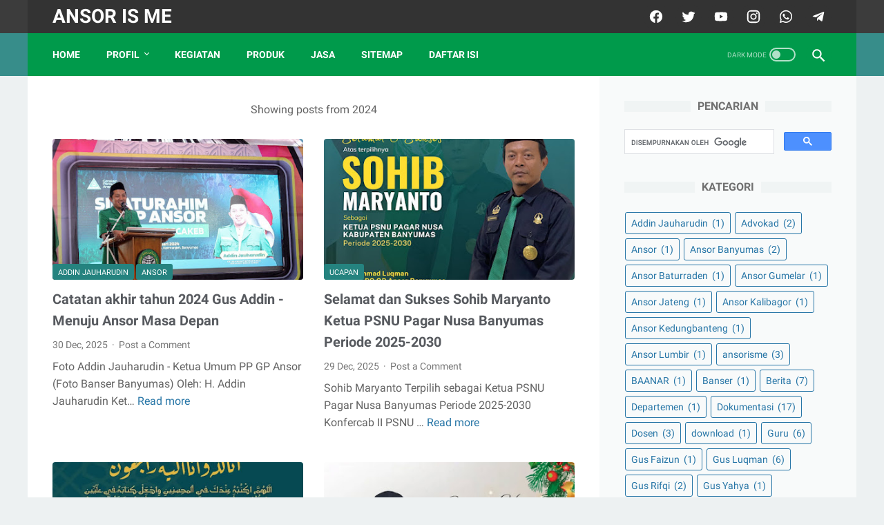

--- FILE ---
content_type: text/html; charset=UTF-8
request_url: https://www.ansor.my.id/2024/
body_size: 59476
content:
<!DOCTYPE html>
<html dir='ltr' lang='en' xmlns='http://www.w3.org/1999/xhtml' xmlns:b='http://www.google.com/2005/gml/b' xmlns:data='http://www.google.com/2005/gml/data' xmlns:expr='http://www.google.com/2005/gml/expr'>
<head>
<script async='async' src='//pagead2.googlesyndication.com/pagead/js/adsbygoogle.js'></script>
<script>
     (adsbygoogle = window.adsbygoogle || []).push({
          google_ad_client: "ca-pub-6478891550603370",
          enable_page_level_ads: true
     });
</script>
<!-- Global site tag (gtag.js) - Google Analytics -->
<script async='async' src='https://www.googletagmanager.com/gtag/js?id=G-LD21V1H854'></script>
<script>
  window.dataLayer = window.dataLayer || [];
  function gtag(){dataLayer.push(arguments);}
  gtag('js', new Date());

  gtag('config', 'G-LD21V1H854');
</script>
<meta content='width=device-width, initial-scale=1' name='viewport'/>
<meta content='text/html; charset=UTF-8' http-equiv='Content-Type'/>
<meta content='#009a4b' name='theme-color'/>
<meta content='#009a4b' name='msapplication-navbutton-color'/>
<meta content='blogger' name='generator'/>
<link href='https://www.ansor.my.id/favicon.ico' rel='icon' type='image/x-icon'/>
<link href='https://www.ansor.my.id/2024/' rel='canonical'/>
<link rel="alternate" type="application/atom+xml" title="ANSOR IS ME - Atom" href="https://www.ansor.my.id/feeds/posts/default" />
<link rel="alternate" type="application/rss+xml" title="ANSOR IS ME - RSS" href="https://www.ansor.my.id/feeds/posts/default?alt=rss" />
<link rel="service.post" type="application/atom+xml" title="ANSOR IS ME - Atom" href="https://www.blogger.com/feeds/7760390621549078387/posts/default" />
<meta content='https://www.ansor.my.id/2024/' property='og:url'/>
<meta content='ANSOR IS ME' property='og:title'/>
<meta content='Ansor My ID adalah Media Informasi seputar Profil Anggota, Liputan Kegiatan, dan Opini. Ansor adalah Jati Diri Saya, Ansorisme, Inyong Ansor.' property='og:description'/>
<meta content='https://blogger.googleusercontent.com/img/b/R29vZ2xl/AVvXsEi1CncsyZZQBED3Dv5IsyUiVYobT8VZYWIlFDxmOBehpRCQtRARsCNzJNGLj6qc533POn7wYC_KU2hWUU4VL3E5I1l5UXqe8VsqcVfB3mhoVvS5CUH2nFBTYbcKAW-_Lm-SaGOYzp5MQBI6iLSS7oWPoH_kJhDaKWBSVlrkPURoFlwdOG30gc4McRx8V0U/w1200-h630-p-k-no-nu/Gus%20Addin%20-%20Ketum%20PP%20GP%20Ansor.jpeg' property='og:image'/>
<meta content='https://blogger.googleusercontent.com/img/b/R29vZ2xl/AVvXsEgeqpSjf5y_6pGE8CW1ZJamEwvJgcZmf5PsK4gOCIljDOzqo7S7vhNI2XF-283Xl5RwBIXZYbXXBHQPcem5PELF6pRHK77MVy8Rn0OEfoGFVEKmxVa1UOJAJkSEKADL_qwFW5QJPTGoHwLM2EKokXFwB-RpKXOr9Q_XtdY3NmMyuEAFx22zgwy6xJXap8k/w1200-h630-p-k-no-nu/IMG-20241229-WA0039.jpg' property='og:image'/>
<meta content='https://blogger.googleusercontent.com/img/b/R29vZ2xl/AVvXsEhkM6Q7K7PN-o9dVxM0r01UFKrjmTDKR_6cP5F0yZY2OCCl5SEkD1ASTa9nw9p6M3JjFRdVrZBoNr-ARtCYO0Z9cGBfPj0I899eE_E2GkwVWupQjN3PiCffZysK7NFaZVyn6sN3t4nD8aPMW8kCNZcOVOccz1AVW9kFbovhsjy8CDxQh_afHpw5HikAgcg/w1200-h630-p-k-no-nu/banserbanyumas_1735080395_3530432694461552286_3472302587.webp' property='og:image'/>
<meta content='https://blogger.googleusercontent.com/img/b/R29vZ2xl/AVvXsEiucFBc8rIZfeaOHzgi9_Evzq9R4BDIR0aXcMg1Rxg1PtPMhMULRUNvwW-0jhqNXpgwxe1meOGINm0EjRNvAaz6KghnZMaYtmiMKRap4w1WpKxWpbALKfNQTM-Np-d9Zpekp6LG3n5omEK2oAVtcFgvm7RJsWAPnv6N-uGobI81GRRy8IjnjVvVLwtf2WA/w1200-h630-p-k-no-nu/banserbanyumas_1735080612_3530434518992063856_3472302587.webp' property='og:image'/>
<meta content='https://blogger.googleusercontent.com/img/b/R29vZ2xl/AVvXsEjF3CJ331f_6XncURx7jUGFcsgmjoZ1VW6CMMMRAens79kO2OFlAtYHjuv1AY-L8VsR-hA0BQNHkPOcdQ_rsbW_RahPI3Nh4sIeKDTSAMZGUKcHop8HEf0xZVGPEutxuG_JhBz-Vl6ASgWGfl7cyjxY1BRppcGbPl_JcPu8rnzZODyG4od131FYWsMrJiw/w1200-h630-p-k-no-nu/466161916_921001969955617_808065268515516175_n.jpg' property='og:image'/>
<meta content='https://blogger.googleusercontent.com/img/b/R29vZ2xl/AVvXsEheYS2pr5tqUq-gRTS7UGPmPDfY7bVcMvovMBTS9lqRKssfh28mgEpXvCmkooVXfCgxqgUtR8u334XeSb-zwI4WXFLQ2X3ZsTAZWoRNporGIuXjtQORbUf2ioeLwCqyvN0I59Zh76Ujy395bUnkse3REnx_FvnK3T-Xn9fDQ8Wf8qAQH0cotDI73szVcLQ/w1200-h630-p-k-no-nu/464226691_18365181319118588_6394588785853308527_n.jpg' property='og:image'/>
<meta content='https://blogger.googleusercontent.com/img/b/R29vZ2xl/AVvXsEhAcTMrHv61zVsautqSXLegod4CJ367G77VE7d5P-Tzf0_aU3Z7fmILgkGeu084QmniKvGTxa0m4qwPA13g3jaMU46MWEwXbH3mQ5nKQG5AMCwGSTvKzfuRC5xNoHMsunBbvPkusm8ajV2Mcwx-XDiglRAG02pMQDOV1x2z9_tK_qGq1mtoH6IuGoZVD-M/w1200-h630-p-k-no-nu/464068700_18364897462118588_20802697103805415_n.jpg' property='og:image'/>
<meta content='https://blogger.googleusercontent.com/img/b/R29vZ2xl/AVvXsEgbTLIMEFGtaIVGoST4IAEC8Ty9dVo0wLSh6qTdjsn-FVa7Ho6YLBwHLRzXl6GK805UEuh0EhX4HdjSKIL-pe_3t5Hh0qNxVhxa3cJaXoQrchrapq3IrGaW8SSXGMdehEOOvIIlvAUXraxF_MK41Xe3SQxV0zbM9_LMBQL6kJG00cfcXs6_ZTykOelqQjs/w1200-h630-p-k-no-nu/464066244_18364896574118588_3549677594274669054_n.jpg' property='og:image'/>
<meta content='https://blogger.googleusercontent.com/img/b/R29vZ2xl/AVvXsEjenvI3yM5IK5rpamJDiNfPTLu9pxxcnGCfl0F18wEuMMjuJ19gKBZf8wazHR1tsIMQ19bMV77kAht5mxlPBu14xRWz4mpIRu5EoAdQMXh6k_e47KVOp9q5tStBiCoG-tD9M4JCg5djH0juxlHEMHvge06RXnnJ4qMtic8RLgkrEQ8jkvmQk83El721yFk/w1200-h630-p-k-no-nu/463365671_18364507897118588_6837283184408915097_n.jpg' property='og:image'/>
<meta content='https://blogger.googleusercontent.com/img/b/R29vZ2xl/AVvXsEgcmwh-Xo5giwed1ZWRBs6q0xAbZHcHX9SGPqutYBuJMXI9qrWn9IPV-fx6VEpGWNpcFk7lPpNVoXf6yho_kKgWj7CHxY0XRKqkuUGJSBMyHQQMGtXEprSxl8n2iety4tST2pVlDtLP4tmatGIXZznc_6dxrz2_7j4kMjeZMAH8aSJyCbk9OXDUjmt0veI/w1200-h630-p-k-no-nu/462780958_977610254396173_2753122410256057096_n.jpg' property='og:image'/>
<meta content='https://blogger.googleusercontent.com/img/b/R29vZ2xl/AVvXsEgERkfOKWLB1NQ8fY3cqHBNXHK82_Y6tg6XHC-TfLNpiqzk9JYMPmP3f-9qe2TCsaEqmDRqfNprE4NOkPsJJN9CTBO4kqd3A5mFijWq7WkzgdwHRO_RUtlMrcMP7Jak1uu3pAzPUuYJC8hekiAJrhMTWYgYcDt2bGav5z468EpDsTibLAdIGgkh7b-MZ_8/w1200-h630-p-k-no-nu/460030661_958070663016799_8255218411960611025_n.jpg' property='og:image'/>
<meta content='https://blogger.googleusercontent.com/img/b/R29vZ2xl/AVvXsEh-NdG4O3ZcEQymW3gHtCs26PgIKotHclyrMTI-j5OVYyv2dsFx6eYCnpPZvItSoXGqsLsuydh2fe1S9_Ca4CV-fIUE-yW6zM1XoyOIlWojUPAECPLOKjMitxg562FU03LPhS0ujk8EBYjXnW5qlYAkUt1X6v7F-jzc3Muq1fi4ms-GhQCUrEUeJdQqDfs/w1200-h630-p-k-no-nu/457560459_945954467561752_8604356334129898019_n.jpg' property='og:image'/>
<meta content='https://blogger.googleusercontent.com/img/b/R29vZ2xl/AVvXsEi_Yg1ewKz9HmnfrxfeltNq1DT1xmeRyGPZLTrkWGiygsR9Ssw0Z5xgga8PheGRc2GNuXVDm75phOiOBoPrnemyrDdCBw1W6_Mr4PCt8hEZxnHK1-BI5tmYhj1QYu4IGGBq66xUJDbMAJm4gCIwnalnzpOZb3QRzOmYri2fZHuxudhxCKoMCYrcHcDd3PU/w1200-h630-p-k-no-nu/457627860_945943524229513_8443669720902309036_n.jpg' property='og:image'/>
<meta content='https://blogger.googleusercontent.com/img/b/R29vZ2xl/AVvXsEjaQNrPDWiNdMnrRJIY55ZOi6CQOhDm7eR3TO4leRPl1_rxUsc8_MQBGNd47hn_klD-EW9fo-uDiAnr4EBFu6fgHh0JaODwUOENnDXRNzSSPNE3b4CSuDcXie4CllDBddVbIT4GpvfKSyhcGRqtjZ3jz_CKE2fk8x8ZmOuph5KcvBfWiMtFNYpuVgkgtcs/w1200-h630-p-k-no-nu/455960193_936773068479892_7545935338971469114_n.jpg' property='og:image'/>
<meta content='https://blogger.googleusercontent.com/img/b/R29vZ2xl/AVvXsEjgJWoUC8XrlcR9y6gaW8FMSyVBLMmnbhBOdUJDS_z8ISa43POBz2_L1vqpbbW_fgf0GbLz1X-CQGDd5jX_U566dARw1oFP5C68jPTSN7NmFJjl6VpNp4AOphFKTNdSIITvHs8jupFeR8EeN9pWyTMrEldPOyaDZI0YIAZLkNggj2aobNArqbep40VFSs0/w1200-h630-p-k-no-nu/454611201_930514052439127_8260468543659993617_n.jpg' property='og:image'/>
<meta content='https://blogger.googleusercontent.com/img/b/R29vZ2xl/AVvXsEjcqGkU2686GgnIXOZ2LXfLkZru48NJaduFNPugHt7xYy_bqo-1k9P3SgMLr-r4Rzlv7_GVyxsbp6ptvlJs0RJVT-ptdWmXBTKnL_JBeiNct_yrBsznzWVBBSEsRiru68Q6AhW5ayaNKYh_7S2g8tlgcbFiNk2t4_k9bBHCYyLAH0mXBdwU6iXXjLTjL9I/w1200-h630-p-k-no-nu/454211306_927400829417116_797570632095103375_n.jpg' property='og:image'/>
<meta content='https://blogger.googleusercontent.com/img/b/R29vZ2xl/AVvXsEh7yMViBRPmU6TEHqJiXaasb62l6NKby3M4KoZUu6O3ebT-lRxkpX0eyz4JbA53GpA2w6CRB2bYRBA1sQ-0-K5p4oiHIQ1GHcKB_kCmqIdpl-paHIYYSOBajIPlFsAGW1r23EnWzWM_NHT6dF8fkULbY4GEbX5C0gPPjOB0s7sG4lm0J_XERrm08w1N-HQ/w1200-h630-p-k-no-nu/banserbanyumas%20-%20selamat%20idul%20adha.jpg' property='og:image'/>
<meta content='https://blogger.googleusercontent.com/img/b/R29vZ2xl/AVvXsEhy7ot-jUijvbGO3ikTxFxLHz2SacrBv9T69vR72Q5tzlzZQJYGaM_qfyzwqPHCaWCFM-SyDQNkc7OJQ0D_OdbWPry3xvHXtbiAM4Z8UHkfidSDMXd3edb7CJsybkdesCxtw3GbBA0CVeSPYvwHbN-MhRArjJxMG-begtt4IdQO20Cd2g6JVXBqhgVUi9s/w1200-h630-p-k-no-nu/banserbanyumas%20-%20Dr.%20Saiful%20Hamdi,%20S.Pd.I,%20M.Pd.jpg' property='og:image'/>
<meta content='https://blogger.googleusercontent.com/img/b/R29vZ2xl/AVvXsEiH7AOl1BgCuaDPtDfFYNDqqBd1rZdKdgjo-PyODPTQk_0_YS6W3K1uwUEZUCrYeWo9Y7ZSBnXqSfQUligqthcZm8H20aafB1P9-ErM5i6utPVFs9GzLwyQFAmSGx1w_aWB41xLCXziuBMTBI_ZcW80mGkDgq_dgVDiVu-7aQNWy_Ya8zZkpXIik5E2BFU/w1200-h630-p-k-no-nu/banserbanyumas%20-%20Sahabat%20Ramidi.jpg' property='og:image'/>
<meta content='https://blogger.googleusercontent.com/img/b/R29vZ2xl/AVvXsEh-soMTi9nbj18eWZOBn8FYyGjJBhN9K1G9Ig_TNI_3qYCe496dksQMLBNzIAjAvck6fQ-LJS8ciaGQtMLOiIQ_9qMdo5IF6QRlqZ9rKixrU3wf3IqcFzqD5VSM1h4oRkSkmrX_SK-mRQiREE1ueMNGZrV-1UWwKpAOOsP8O2EpMKpIXJYj-WBA8Lob6CQ/w1200-h630-p-k-no-nu/banserbanyumas%20-%20H.%20Joko%20Fauzin.jpg' property='og:image'/>
<meta content='https://blogger.googleusercontent.com/img/b/R29vZ2xl/AVvXsEhUaCy9mezu9nlSZqN1-Y45XrCCxkK5TXuwcu141I_mBLyCWQfoQt1TiQXLyoIKdx2XtHms4W1wX4fNvQvmxAS6ufePLlOt5_nRo49L1Bb3KIaxKz4ZLRpYh9HaX6jLWxm0l_zH7TahbQZUkYy5v3NPQUxoIfHAARtGgOQg2OSSnGkS2RRnm48iO7pqBsg/w1200-h630-p-k-no-nu/banserbanyumas%20-%20rakercab%20pc%20pmii.jpg' property='og:image'/>
<meta content='https://blogger.googleusercontent.com/img/b/R29vZ2xl/AVvXsEiAOz8iXKYOV0G_TBH3qm6QMPx_q_NrkxrqR6jGAMxBQXhTcwDH3qH48zSUT55QTnMWAmuPgAMDnQKaYbVwFX0PGXXpt38bPLZjgBzRycgOVKzniZGvtpLytqWdvC0ElkqNpdepTmgCMz2m2Zu1teowBAsB8EzSidvga7_OPybzV9TCfg0wzeot57mYKZo/w1200-h630-p-k-no-nu/WhatsApp%20Image%202024-04-06%20at%2018.48.14.jpeg' property='og:image'/>
<meta content='https://blogger.googleusercontent.com/img/b/R29vZ2xl/AVvXsEjgeSJXkTAMt3aB3DEmsl6vks698xLP_X5bTP98y3ndYlktbh0rLupx-fWzCP9WjEBCG5eoVmRwjYDjfwrEDZ5MAH7dBSfrVYoJokIGpjTpuTshObMq192po5D2xNbwSVAoxapSRYNa4d9gQEZInh3WJhdiCw4QNA1S0gLBUK736vEO07GNBzpYl9FDiFA/w1200-h630-p-k-no-nu/Kaos%20Harlah%20Ansor%201.jpg' property='og:image'/>
<meta content='https://blogger.googleusercontent.com/img/b/R29vZ2xl/AVvXsEjFbcQZiB2Dd8DURmewh8nFvvBTd0vgd8LJ7X_wJjHSRBHvSEg6DgjTcGe7uChOAWYZkhmYf8qw9OAyFnbztqDSBJdibE5ebTOHqwFnLMANPGnpSseLM4z_dzbaGmyTj3VzIIml6OjgNvaRv4hAgbRYTKuoWKk6JZyDU9XWPDpaeso7ikybFDWBXSxEy3A/w1200-h630-p-k-no-nu/Logo%2090%20tahun%20ansor.png' property='og:image'/>
<meta content='https://blogger.googleusercontent.com/img/b/R29vZ2xl/AVvXsEjM1sTe2LgXBdXloZiV6Rf99_wF__D6leQcxH6aOH-u3BqazZvqiAoUUVRDEC-SFMN578wc4kwwZL_T02p-bswILIGi3khH3425SQW8AXWdtX4-896p5qAjNgpAzNZVoRCGTut8UXDT3bbcKZ8uO6qAdYzqeDgn-o0CcZnvlMaJVlx6_3uqKjrBlRpcCiE/w1200-h630-p-k-no-nu/Marhaban%20Ya%20Ramadhan%20-%20PC%20GP%20Ansor%20Banyumas.jpg' property='og:image'/>
<meta content='https://blogger.googleusercontent.com/img/b/R29vZ2xl/[base64]/w1200-h630-p-k-no-nu/Kabar%20Duka%20KH.%20Munawir%20Abdurrohim%20Meninggal%20Dunia.jpg' property='og:image'/>
<meta content='https://blogger.googleusercontent.com/img/b/R29vZ2xl/AVvXsEjF0Qp2d2xoumvAWeaQTF77qvt1EOAUa9vPRbHHwK-71rEsQK_VPBWntYWCHkfiG-sVg6s6u6TyCJCT2Wth4sE49-ABAt3xQ2DGFukwEyvNBekvxij-wc4_2bIo3Cs0z4hLAIcb9L39a-dKYlisWyqGOXkmJt9elbP7t8bn9Png0hvX8Wgw3NmGcgbuU5U/w1200-h630-p-k-no-nu/409033364_24966811619630817_3725525341740262391_n.jpg' property='og:image'/>
<meta content='https://blogger.googleusercontent.com/img/b/R29vZ2xl/AVvXsEhNdnwgMrE2VukTg5mYwbvCuDSVgR2ALUQKOE9zlRO8SdHpOU7QyeAFGrQ8kSlVfHdriju2DRMwHVEtvYO32ImTbbZOUZpIOoKIHWcZL_dgDDitFU3r6DYLAj4rdyHO9_OIL0TaDkXjnKD2pBhptJxA0KtlZK6UBCLF_LmdmwseZIr3VffKiclyIGR8HGE/w1200-h630-p-k-no-nu/417810807_350571377913906_2529504894844006655_n.jpg' property='og:image'/>
<title>2024 - ANSOR IS ME</title>
<meta content='noindex, noarchive' name='robots'/>
<style>
@font-face{font-family:Roboto;font-style:normal;font-weight:400;font-display:swap;src:local('Roboto'),local('Roboto-Regular'),local('sans-serif'),url(https://fonts.gstatic.com/s/roboto/v20/KFOmCnqEu92Fr1Mu7GxKKTU1Kvnz.woff2) format('woff2');unicode-range:U+0100-024F,U+0259,U+1E00-1EFF,U+2020,U+20A0-20AB,U+20AD-20CF,U+2113,U+2C60-2C7F,U+A720-A7FF}@font-face{font-family:Roboto;font-style:normal;font-weight:400;font-display:swap;src:local('Roboto'),local('Roboto-Regular'),local('sans-serif'),url(https://fonts.gstatic.com/s/roboto/v20/KFOmCnqEu92Fr1Mu4mxKKTU1Kg.woff2) format('woff2');unicode-range:U+0000-00FF,U+0131,U+0152-0153,U+02BB-02BC,U+02C6,U+02DA,U+02DC,U+2000-206F,U+2074,U+20AC,U+2122,U+2191,U+2193,U+2212,U+2215,U+FEFF,U+FFFD}@font-face{font-family:Roboto;font-style:normal;font-weight:700;font-display:swap;src:local('Roboto Bold'),local('Roboto-Bold'),local('sans-serif'),url(https://fonts.gstatic.com/s/roboto/v20/KFOlCnqEu92Fr1MmWUlfChc4AMP6lbBP.woff2) format('woff2');unicode-range:U+0100-024F,U+0259,U+1E00-1EFF,U+2020,U+20A0-20AB,U+20AD-20CF,U+2113,U+2C60-2C7F,U+A720-A7FF}@font-face{font-family:Roboto;font-style:normal;font-weight:700;font-display:swap;src:local('Roboto Bold'),local('Roboto-Bold'),local('sans-serif'),url(https://fonts.gstatic.com/s/roboto/v20/KFOlCnqEu92Fr1MmWUlfBBc4AMP6lQ.woff2) format('woff2');unicode-range:U+0000-00FF,U+0131,U+0152-0153,U+02BB-02BC,U+02C6,U+02DA,U+02DC,U+2000-206F,U+2074,U+20AC,U+2122,U+2191,U+2193,U+2212,U+2215,U+FEFF,U+FFFD}
</style>
<script>
    //<![CDATA[
    /* shinsenter/defer.js */
    !function(e,o,t,n,i,r){function c(e,t){r?n(e,t||32):i.push(e,t)}function f(e,t,n,i){return t&&o.getElementById(t)||(i=o.createElement(e||"SCRIPT"),t&&(i.id=t),n&&(i.onload=n),o.head.appendChild(i)),i||{}}r=/p/.test(o.readyState),e.addEventListener("on"+t in e?t:"load",function(){for(r=1;i[0];)c(i.shift(),i.shift())}),c._=f,e.defer=c,e.deferscript=function(e,t,n,i){c(function(){f("",t,i).src=e},n)}}(this,document,"pageshow",setTimeout,[]),function(s,n){var a="IntersectionObserver",d="src",l="lazied",h="data-",m=h+l,y="load",p="forEach",b="getAttribute",g="setAttribute",v=Function(),I=s.defer||v,c=I._||v;function A(e,t){return[].slice.call((t||n).querySelectorAll(e))}function e(u){return function(e,t,o,r,c,f){I(function(n,t){function i(n){!1!==(r||v).call(n,n)&&((f||["srcset",d,"style"])[p](function(e,t){(t=n[b](h+e))&&n[g](e,t)}),A("SOURCE",n)[p](i),y in n&&n[y]()),n.className+=" "+(o||l)}t=a in s?(n=new s[a](function(e){e[p](function(e,t){e.isIntersecting&&(t=e.target)&&(n.unobserve(t),i(t))})},c)).observe.bind(n):i,A(e||u+"["+h+d+"]:not(["+m+"])")[p](function(e){e[b](m)||(e[g](m,u),t(e))})},t)}}function t(){I(function(t,n,i,o,r){t=A((i="[type=deferjs]")+":not("+(o="[async]")+")").concat(A(i+o)),function e(){if(0!=t){for(o in(i=t.shift()).parentNode.removeChild(i),i.removeAttribute("type"),n=c(i.nodeName),i)"string"==typeof(r=i[o])&&n[o]!=r&&(n[o]=r);n[d]&&!n.hasAttribute("async")?n.onload=n.onerror=e:I(e,.1)}}()},4)}t(),s.deferstyle=function(t,n,e,i){I(function(e){(e=c("LINK",n,i)).rel="stylesheet",e.href=t},e)},s.deferimg=e("IMG"),s.deferiframe=e("IFRAME"),I.all=t}(this,document);
    var linkMagzSetting;
    //]]>
</script>
<noscript>
<style>
        #iklan-tengah1,
        #iklan-tengah2,
        #iklan-atas,
        #iklan-bawah,
        #matched-content,
        #iklan-infeed {
            display: none;
        }
    </style>
</noscript>
<style id='page-skin-1' type='text/css'><!--
/* -----------------------------------------------
Blogger Template Style
Name:     linkmagz
Version:  2.6.0
Designer: Mas Sugeng
----------------------------------------------- */
html{font:normal normal 16px Helvetica, Arial, sans-serif}body{background:#edf1f2;color:#636363;font-family:Roboto,Arial,sans-serif}.buttonDownload{background:#2675A6}a:link,.toc button{text-decoration:none;transition:all .2s;color:#2675A6}a:visited{color:#2675A6}a:hover{color:#636363}#sidebar-wrap a:link{color:#2675A6}#sidebar-wrap a:visited{color:#2675A6}#sidebar-wrap a:hover{color:#636363}#sidebar-wrap ul li::before{border:3px solid #2675A6}#footer-content,#header-content,.navmenu,.menu-sticky,#subscribe-box,#wrapper{max-width:1200px}#header-wrap{transition:all .2s;background:#3c3c3c}#header-content,#navmenu-sidebar-closebtn{transition:all .2s;background:#333333}#header-outer #header-content{min-height:48px}#navmenu-wrap,#navmenu-wrap-sticky{transition:all .2s;background:#378d8a}#header-outer .navmenu .nav-outer{min-height:62px}#header-outer .menu-sticky .nav-outer::after,#header-outer .navmenu .nav-outer::after{content:'';min-height:inherit;font-size:0}#header .widget img{max-height:33px}.navmenu,.menu-sticky{transition:all .2s;background:#009a4b}#navmenu-sidebar-body ul li a{color:#636363}#navmenu-sidebar-body ul li a:hover{color:#2675A6}.ms-submenu-button::after{border-color:#636363 transparent transparent}.ms-submenu-button.ms-submenu-shown::after{border-color:transparent transparent #636363}#goTop,.comments .comments-content .icon.blog-author::after{transition:all .2s;color:#FFFFFF;background:#009a4b}#goTop::after{transition:all .2s;border-top:1px solid #FFFFFF;border-right:1px solid #FFFFFF}#content-wrap,#content-wrap-produk-index,#navmenu-sidebar-body,#wrapper{transition:all .2s;background:#ffffff}#sidebar-wrap{transition:all .2s;background:#f8fafa}.PopularPosts .popular-post-widget-title h3.title,.PopularPosts .popular-post-widget-title h2.title{transition:all .2s;box-shadow:0 0 0 2px #f8fafa}.html-jasa .normalwidget-title h3.title,.html-produk .normalwidget-title h3.title,.html-jasa .normalwidget-title h2.title,.html-produk .normalwidget-title h2.title,.latestposts-title h2,#ms-related-post p.ms-title,.share-this-pleaseeeee{transition:all .2s;background:#ffffff}.FeaturedPost h3.title,.FeaturedPost h2.title{transition:all .2s;box-shadow:0 0 0 2px #ffffff}.normalwidget-title h3.title,.normalwidget-title h2.title{transition:all .2s;background:#f8fafa}a.blog-pager-older-link::after,a.blog-pager-newer-link::before{border:solid #FFFFFF}.blog-pager a.js-load,.blog-pager span.js-loaded,.blog-pager span.js-loading,.blog-pager a.blog-pager-older-link,.blog-pager a.blog-pager-newer-link,.blog-pager a.js-load:visited,.blog-pager a.blog-pager-older-link:visited,.blog-pager a.blog-pager-newer-link:visited{transition:all .2s;background:#25837F;color:#FFFFFF !important}.js-loading::after{border:2px solid #FFFFFF}.blog-pager a.js-load:hover,.blog-pager span.js-loaded:hover,.blog-pager span.js-loading:hover,a.blog-pager-newer-link:hover,a.blog-pager-older-link:hover{background:#176b67}.contact-form-widget input[type=button]{transition:all .2s;background:#25837F;color:#FFFFFF}.contact-form-widget input[type=button]:hover{transition:all .2s;background:#176b67}#social-button .widget,#header .widget,#header .widget a,#navmenu-sidebar-closebtn .closebtn,#navmenu-sidebar-closebtn .closebtn-title{color:#FFFFFF}#header .widget p.title-description{color:#FFFFFF}.social-icon{transition:all .2s;background:#333333}.navmenu-content,.navmenu-button,.navmenu-content>ul>li>a{color:#FFFFFF}.navmenu-button div{transition:all .2s;background-color:#FFFFFF}.navmenu-content>ul>li>a::before{transition:all .2s;background:#FFFFFF}.navmenu-content>ul>li.has-sub>a::after{border-bottom:1px solid #FFFFFF;border-left:1px solid #FFFFFF}.darkmode-switch .switch-title{color:#FFFFFF}.darkmode-switch .slider{border:2px solid #FFFFFF}.darkmode-switch .slider:before{transition:all .2s;background:#FFFFFF}.darkmode-switch .switch:hover .slider:before{background:#FFFFFF}.iconsearch-label{transition:all .2s;background:#009a4b}.iconsearch-label path{fill:#FFFFFF}.FeaturedPost h3.title,.PopularPosts .popular-post-widget-title h3.title,.FeaturedPost h2.title,.PopularPosts .popular-post-widget-title h2.title{transition:all .2s;color:#FFFFFF;background:#25837F}.normalwidget-title::after{transition:all .2s;background:#f0f4f4}.normalwidget-title h3.title,.normalwidget-title h2.title{color:#707070}.html-jasa .normalwidget-title::after,.html-produk .normalwidget-title::after,.latestposts-title::after{transition:all .2s;background:#f8fafa}.html-jasa .normalwidget-title h3.title,.html-produk .normalwidget-title h3.title,.html-jasa .normalwidget-title h2.title,.html-produk .normalwidget-title h2.title,.latestposts-title h2{color:#707070}.post-title,.post-title a{color:#575a5f}.post-title a:hover{color:#2675A6}.breadcrumbs,.breadcrumbs a,.post-info,.post-info a{color:#757575}.breadcrumbs a:hover,.post-info a:hover{color:#2675A6}#content-wrap-produk-index b.info-produk,.img-thumbnail .label-info a,.img-thumbnail .label-info a:visited,.img-thumbnail .label-info a:hover{transition:all .2s;background:#25837F;color:#FFFFFF !important}.FeaturedPost .post-summary,.FeaturedPost .post-summary .featured-info{transition:all .2s;background:#f8fafa}@media only screen and (max-width:600px){.FeaturedPost .post-summary{background:#ffffff}}.FeaturedPost .featured-img-bg{transition:all .2s;background:#ffffff}.FeaturedPost h2 a,.FeaturedPost h3 a{color:#575a5f}.FeaturedPost h2 a:hover,.FeaturedPost h3 a:hover{color:#2675A6}.FeaturedPost p.featured-desc{color:#636363}p.featured-more a:link,p.featured-more a:visited{transition:all .2s;color:#FFFFFF !important;background:#25837F}p.featured-more a:hover{background:#176b67}.sidebar-content ul li::before{border:3px solid #2675A6}.sidebar-content ol li::before{color:#2675A6}.PopularPosts .popular-post-info{transition:all .2s;background:#ffffff}.PopularPosts .popular-post-snippet{color:#737373}.PopularPosts .popular-post-title a{color:#575a5f}.PopularPosts .popular-post-title a:hover{color:#2675A6}.Profile{color:#737373}.Profile .individual,.Profile .team{transition:all .2s;background:#ffffff}.Profile .individual .profile-link{border:1px solid #2675A6;color:#2675A6}.Profile .individual .profile-link:hover{border:1px solid #575a5f;color:#575a5f}.Profile .profile-link-author{color:#2675A6}.Profile .profile-link-author:hover{color:#575a5f}.Profile .location path{fill:#737373}.FollowByEmail{transition:all .2s;background:#3c3c3c;color:#FFFFFF}.FollowByEmail ::placeholder{color:#737373;opacity:.9}.FollowByEmail .follow-by-email-address{transition:all .2s;background:#f5f5f5}.FollowByEmail .follow-by-email-submit{transition:all .2s;background:#25837F;color:#FFFFFF}.FollowByEmail .follow-by-email-submit:hover{background:#176b67}.label-size a.label-name{border:1px solid #2675A6}.label-size a.label-name:hover{border:1px solid #636363}#footer-outer{transition:all .2s;background:#3c3c3c}#footer-content{transition:all .2s;background:#333333;color:#FFFFFF}#footer-content a{color:#FFFFFF}#footer-content a:hover{color:#dddddd}
/* ini normalize.css v8.0.1 | MIT License | github.com/necolas/normalize.css */html{line-height:1.15;-webkit-text-size-adjust:100%}body{margin:0}main{display:block}h1{font-size:2em;margin:.67em 0}hr{-webkit-box-sizing:content-box;box-sizing:content-box;height:0;overflow:visible}pre{font-family:monospace,monospace;font-size:1em}a{background-color:transparent}abbr[title]{border-bottom:0;text-decoration:underline;-webkit-text-decoration:underline dotted;text-decoration:underline dotted}b,strong{font-weight:bolder}code,kbd,samp{font-family:monospace,monospace;font-size:1em}small{font-size:80%}sub,sup{font-size:75%;line-height:0;position:relative;vertical-align:baseline}sub{bottom:-0.25em}sup{top:-0.5em}img{border-style:none}button,input,optgroup,select,textarea{font-family:inherit;font-size:100%;line-height:1.15;margin:0}button,input{overflow:visible}button,select{text-transform:none}button,[type="button"],[type="reset"],[type="submit"]{-webkit-appearance:button}button::-moz-focus-inner,[type="button"]::-moz-focus-inner,[type="reset"]::-moz-focus-inner,[type="submit"]::-moz-focus-inner{border-style:none;padding:0}button:-moz-focusring,[type="button"]:-moz-focusring,[type="reset"]:-moz-focusring,[type="submit"]:-moz-focusring{outline:1px dotted ButtonText}fieldset{padding:.35em .75em .625em}legend{-webkit-box-sizing:border-box;box-sizing:border-box;color:inherit;display:table;max-width:100%;padding:0;white-space:normal}progress{vertical-align:baseline}textarea{overflow:auto}[type="checkbox"],[type="radio"]{-webkit-box-sizing:border-box;box-sizing:border-box;padding:0}[type="number"]::-webkit-inner-spin-button,[type="number"]::-webkit-outer-spin-button{height:auto}[type="search"]{-webkit-appearance:textfield;outline-offset:-2px}[type="search"]::-webkit-search-decoration{-webkit-appearance:none}::-webkit-file-upload-button{-webkit-appearance:button;font:inherit}details{display:block}summary{display:list-item}template{display:none}[hidden]{display:none}body.darkmode{background:#353535;color:#eee}body.darkmode a:link,body.darkmode .toc button{color:#a3daef;-webkit-transition:all .2s;transition:all .2s}body.darkmode a:visited{color:#a3daef}body.darkmode a:hover{color:#fff}body.darkmode #sidebar-wrap a:link{color:#eee}body.darkmode #sidebar-wrap a:visited{color:#eee}body.darkmode #sidebar-wrap a:hover{color:#fff}body.darkmode #header-wrap{background:#2b2b2b}body.darkmode #header-content,body.darkmode #navmenu-sidebar-closebtn{background:#232323}body.darkmode #navmenu-wrap,body.darkmode #navmenu-wrap-sticky{background:#2f2f2f}body.darkmode .navmenu,body.darkmode .menu-sticky{background:#2b2b2b}body.darkmode #navmenu-sidebar-body ul li a,body.darkmode .navmenu-content li li a{color:#eee}body.darkmode #navmenu-sidebar-body ul li a:hover{color:#fff}body.darkmode .ms-submenu-button::after{border-color:#eee transparent transparent}body.darkmode .ms-submenu-button.ms-submenu-shown::after{border-color:transparent transparent #eee}body.darkmode #sidebar-wrap{background:#2f2f2f}body.darkmode .PopularPosts .popular-post-widget-title h3.title,body.darkmode .PopularPosts .popular-post-widget-title h2.title{-webkit-box-shadow:0 0 0 2px #2f2f2f;box-shadow:0 0 0 2px #2f2f2f}body.darkmode .normalwidget-title h3.title,body.darkmode .normalwidget-title h2.title{background:#2f2f2f}body.darkmode #wrapper,body.darkmode #content-wrap,body.darkmode #content-wrap-produk-index,body.darkmode #navmenu-sidebar-body,body.darkmode .latestposts-title h2,body.darkmode .html-produk .normalwidget-title h3.title,body.darkmode .html-jasa .normalwidget-title h3.title,body.darkmode .html-produk .normalwidget-title h2.title,body.darkmode .html-jasa .normalwidget-title h2.title,body.darkmode .share-this-pleaseeeee,body.darkmode #ms-related-post p.ms-title,body.darkmode .FeaturedPost .featured-img-bg,body.darkmode .PopularPosts .popular-post-info,body.darkmode .Profile .individual,body.darkmode .Profile .team{background:#323232}body.darkmode .FeaturedPost h3.title,body.darkmode .FeaturedPost h2.title{-webkit-box-shadow:0 0 0 2px #323232;box-shadow:0 0 0 2px #323232}body.darkmode #header .widget a,body.darkmode #header .widget,body.darkmode #navmenu-sidebar-closebtn .closebtn,body.darkmode #navmenu-sidebar-closebtn .closebtn-title{color:#eee}body.darkmode #header .widget p.title-description{color:#bbb}body.darkmode .navmenu-content>ul>li>a,body.darkmode .navmenu-button{color:#eee}body.darkmode .navmenu-button div{background-color:#eee}body.darkmode .navmenu-content>ul>li>a::before{background:#eee}body.darkmode .navmenu-content>ul>li.has-sub>a::after{border-bottom:1px solid #eee;border-left:1px solid #eee}body.darkmode .navmenu-content li li.has-sub::after{border-bottom:1px solid #eee;border-right:1px solid #eee}body.darkmode .navmenu-content ul li ul{background:#4a4a4a}body.darkmode .navmenu-content>ul>li>ul:before{border-bottom-color:#4a4a4a}body.darkmode .navmenu-content li li a:before{background:#eee}body.darkmode #social-button .social-icon{background:#232323}body.darkmode #social-button .social-icon:hover{background:#353535}body.darkmode .iconsearch-label{background:#2b2b2b}body.darkmode .iconsearch-label:hover{background:#000}body.darkmode .iconsearch-label path{fill:#eee}body.darkmode .darkmode-switch .switch{opacity:1}body.darkmode .darkmode-switch .switch-title{color:#bbb;opacity:1}body.darkmode .darkmode-switch .slider{border:2px solid #bbb}body.darkmode .darkmode-switch .slider:before{background:#eee}body.darkmode .darkmode-switch .switch:hover .slider:before{background:#fff}body.darkmode .normalwidget-title::after{background:#383838}body.darkmode .normalwidget-title h3.title,body.darkmode .normalwidget-title h2.title{color:#eee}body.darkmode .latestposts-title::after,body.darkmode .html-produk .normalwidget-title::after,body.darkmode .html-jasa .normalwidget-title::after{background:#383838}body.darkmode .latestposts-title h2,body.darkmode .html-produk .normalwidget-title h3.title,body.darkmode .html-jasa .normalwidget-title h3.title,body.darkmode .html-produk .normalwidget-title h2.title,body.darkmode .html-jasa .normalwidget-title h2.title{color:#eee}body.darkmode .post-title,body.darkmode .post-title a{color:#eee}body.darkmode .post-title a:hover{color:#fff}body.darkmode .post-info,body.darkmode .post-info a,body.darkmode .breadcrumbs,body.darkmode .breadcrumbs a{color:#bbb}body.darkmode .post-info a:hover,body.darkmode .breadcrumbs a:hover{color:#fff}body.darkmode .FeaturedPost .post-summary,body.darkmode .FeaturedPost .post-summary .featured-info{background:#2f2f2f}@media only screen and (max-width:600px){body.darkmode .FeaturedPost .post-summary{background:#323232}}body.darkmode .FeaturedPost h3 a,body.darkmode .FeaturedPost h2 a{color:#eee}body.darkmode .FeaturedPost h3 a:hover,body.darkmode .FeaturedPost h2 a:hover{color:#fff}body.darkmode .FeaturedPost p.featured-desc{color:#eee}body.darkmode #sidebar-wrap ul li::before{border:3px solid #eee}body.darkmode #sidebar-wrap ol li::before{color:#eee}body.darkmode .PopularPosts .popular-post-snippet{color:#bbb}body.darkmode .PopularPosts .popular-post-title a{color:#eee}body.darkmode .PopularPosts .popular-post-title a:hover{color:#fff}body.darkmode .Profile{color:#eee}body.darkmode .Profile .individual .profile-link{border:1px solid #eee;color:#eee}body.darkmode .Profile .individual .profile-link:hover{border:1px solid #fff;color:#fff}body.darkmode .Profile .profile-link-author{color:#eee}body.darkmode .Profile .profile-link-author:hover{color:#fff}body.darkmode .Profile .location path{fill:#eee}body.darkmode .FollowByEmail{background:#2d2d2d;color:#bbb}body.darkmode .FollowByEmail ::-webkit-input-placeholder{color:#666;opacity:.9}body.darkmode .FollowByEmail ::-moz-placeholder{color:#666;opacity:.9}body.darkmode .FollowByEmail :-ms-input-placeholder{color:#666;opacity:.9}body.darkmode .FollowByEmail ::-ms-input-placeholder{color:#666;opacity:.9}body.darkmode .FollowByEmail ::placeholder{color:#666;opacity:.9}body.darkmode .FollowByEmail .follow-by-email-address{background:#fff}body.darkmode .label-size a.label-name{border:1px solid #eee}body.darkmode .label-size a.label-name:hover{border:1px solid #fff}body.darkmode iframe.blogger-comment-from-post{padding:0 10px;background:#fff;-webkit-box-sizing:border-box;box-sizing:border-box}body.darkmode #footer-outer{background:#313131}body.darkmode #footer-content{background:#282828;color:#eee}body.darkmode #footer-content a{color:#eee}body.darkmode #footer-content a:hover{color:#fff}body{font-size:16px;font-size:1rem;line-height:1.575;padding:0;margin:0;overflow-y:scroll;position:relative}blockquote{background:rgba(153,163,173,0.08);border-left:5px solid rgba(121,128,136,0.07);padding:15px 20px;font-style:italic;margin:20px 0 20px 32px;margin:1.25rem 0 1.25rem 2rem}@media only screen and (max-width:480px){blockquote{margin:1.25rem 0 1.25rem 0;padding:10px 15px}}blockquote[style]{background:transparent;border-left:0 solid transparent;font-style:normal}ul,ol{margin:20px 0 20px 0;margin:1.25rem 0 1.25rem 0;padding-left:48px;padding-left:3rem}@media only screen and (max-width:480px){ul,ol{padding-left:1.25rem}}ul ul,ol ol{margin:8px 0 8px 0;margin:.5rem 0 .5rem 0}li ul,li ol{margin:12px 0;margin:.75rem 0}:not(pre)>code{background:rgba(232,191,115,0.08);padding:3px 6px}pre{word-break:break-word;white-space:pre-wrap;background:rgba(232,191,115,0.08);border-left:5px solid rgba(245,228,194,0.17);padding:15px 20px;margin:20px 0;margin:1.25rem 0}.blur-up{opacity:.3 !important;background:#d7dee0;border-radius:4px;overflow:hidden}.banner-jasa .blur-up,.banner-produk .blur-up{opacity:.1 !important}.lazyload{opacity:0;-webkit-transition:opacity 300ms;transition:opacity 300ms}.lazyload.shown{opacity:1}#header .widget img.lazyload{min-width:160px}#header .widget img.lazyload.shown{min-width:unset}
.template-settings,.custom-css,.custom-javascript-footer{display:none}.navbarrr,.quickedit,.BlogSearch h3{display:none}iframe{max-width:100%}table,img{max-width:100%;height:auto}table[border="1"]{border-collapse:collapse}table[border="1"] td{vertical-align:top;text-align:left;font-size:14px;font-size:.875rem;padding:3px 10px;border:1px solid rgba(0,0,0,0.23)}table[border="1"] th{vertical-align:top;text-align:center;font-size:14px;font-size:.875rem;font-weight:bold;padding:5px 10px;border:1px solid rgba(0,0,0,0.23)}.post-body{word-wrap:break-word}.post-body a:link{text-decoration:underline}.post-body a[imageanchor]{display:inline-block}.post-body iframe{max-width:100%;display:block;margin:0 auto}.post-body table.tr-caption-container{margin-bottom:16px;margin-bottom:1rem;position:relative}.post-body td.tr-caption{font-size:12px;font-size:.75rem;position:absolute;bottom:0;right:0;background:rgba(0,0,0,0.5);padding:3px 10px;color:#fff;border-radius:6px 0 0 0;word-break:break-word}.post-body table.tr-caption-container a,.post-body table.tr-caption-container img{display:block;margin-bottom:0 !important}.post-body>.YOUTUBE-iframe-video{width:474px}.youtube-responsive{overflow:hidden;position:relative;width:100%}.youtube-responsive iframe{position:absolute;top:0;left:0;width:100%;height:100%}.youtube-responsive::after{padding-top:56.25%;display:block;content:''}@media only screen and (max-width:480px){.youtube-responsive{margin:0 -22px;width:100vw}}@media only screen and (max-width:480px){.post-body>img.fullwidth,.post-body div img.fullwidth{width:100vw;max-width:100vw;margin:0 -22px !important}.post-body .tr-caption-container.fullwidth{margin-right:-22px !important;margin-left:-22px !important;width:100vw;max-width:100vw}.post-body .tr-caption-container.fullwidth img{width:100vw;max-width:100vw;margin:0 !important}.post-body a[imageanchor],table.tr-caption-container{float:none !important;margin-left:auto !important;margin-right:auto !important}.post-body .separator>a{margin-left:auto !important;margin-right:auto !important}}.CSS_LIGHTBOX{z-index:9999 !important}.CSS_LAYOUT_COMPONENT{color:transparent}.skip-to-link{display:inline-block;background:#a0520f;color:#fff !important;text-decoration:none !important;left:0;top:0;padding:3px 10px;position:absolute;z-index:1000;-webkit-transform:translateY(-100%);transform:translateY(-100%);-webkit-transition:-webkit-transform .3s;transition:-webkit-transform .3s;transition:transform .3s;transition:transform .3s,-webkit-transform .3s;outline:0;border-radius:4px;border:2px solid #fff}.skip-to-link:focus{-webkit-transform:translateY(0);transform:translateY(0)}.screen-reader-text{border:0;height:0;position:absolute;width:0;top:0;overflow:hidden}a.read-more-link,p.featured-more a{position:relative}#header-outer{width:100%}#header-outer #header-wrap{width:100%}#header-outer #header-content{position:relative;margin:0 auto;padding:0 36px;-webkit-box-sizing:border-box;box-sizing:border-box;display:-webkit-box;display:-ms-flexbox;display:flex;-webkit-box-orient:horizontal;-webkit-box-direction:normal;-ms-flex-flow:row wrap;flex-flow:row wrap;-webkit-box-align:center;-ms-flex-align:center;align-items:center;-webkit-box-pack:end;-ms-flex-pack:end;justify-content:flex-end}@media only screen and (max-width:900px){#header-outer #header-content{padding:3px 30px}}@media only screen and (max-width:480px){#header-outer #header-content{padding:22px 22px 12px}}#header-outer #header-content:after{content:'';min-height:inherit;font-size:0;display:block}@media only screen and (max-width:480px){#header-outer #header-content:after{min-height:0}}#header-outer #navmenu-wrap{width:100%}#header-outer .menu-sticky .nav-outer{min-height:52px}#header-outer .navmenu,#header-outer .menu-sticky{margin:0 auto;padding:0 36px;-webkit-box-sizing:border-box;box-sizing:border-box}#header-outer .navmenu .nav-outer,#header-outer .menu-sticky .nav-outer{display:-webkit-box;display:-ms-flexbox;display:flex;-webkit-box-orient:horizontal;-webkit-box-direction:normal;-ms-flex-flow:row wrap;flex-flow:row wrap;-webkit-box-align:center;-ms-flex-align:center;align-items:center;-webkit-box-pack:start;-ms-flex-pack:start;justify-content:flex-start}@media only screen and (max-width:900px){#header-outer .navmenu,#header-outer .menu-sticky{padding:0 30px}}@media only screen and (max-width:480px){#header-outer .navmenu,#header-outer .menu-sticky{padding:0 22px}}#header-outer #navmenu-wrap-sticky{position:fixed;width:100%;z-index:9;top:0;left:0;right:0;-webkit-transform:translateY(-101%);transform:translateY(-101%);-webkit-transition:-webkit-transform .2s ease-in-out;transition:-webkit-transform .2s ease-in-out;transition:transform .2s ease-in-out;transition:transform .2s ease-in-out,-webkit-transform .2s ease-in-out;-webkit-backface-visibility:hidden;backface-visibility:hidden}#header-outer #navmenu-wrap-sticky.navsticky-show{-webkit-transform:translateY(0);transform:translateY(0);-webkit-transition:-webkit-transform .2s ease-in-out;transition:-webkit-transform .2s ease-in-out;transition:transform .2s ease-in-out;transition:transform .2s ease-in-out,-webkit-transform .2s ease-in-out}#header{display:-webkit-box;display:-ms-flexbox;display:flex;-webkit-box-orient:horizontal;-webkit-box-direction:normal;-ms-flex-flow:row wrap;flex-flow:row wrap;-webkit-box-flex:1;-ms-flex:1 1 50%;flex:1 1 50%;max-width:50%;-webkit-box-align:center;-ms-flex-align:center;align-items:center}@media only screen and (max-width:480px){#header{-webkit-box-flex:1;-ms-flex:1 1 100%;flex:1 1 100%;max-width:100%;text-align:center;margin-bottom:10px}}#header .widget{display:-webkit-box;display:-ms-flexbox;display:flex;-webkit-box-orient:horizontal;-webkit-box-direction:normal;-ms-flex-flow:row wrap;flex-flow:row wrap;-webkit-box-flex:1;-ms-flex:1 1 auto;flex:1 1 auto;-webkit-box-align:center;-ms-flex-align:center;align-items:center}@media only screen and (max-width:480px){#header .widget{-webkit-box-flex:1;-ms-flex:1 1 100%;flex:1 1 100%}}@media only screen and (max-width:480px){#header .widget .blog-title-wrap{margin:0 auto}}#header .widget a{-webkit-transition:all .2s;transition:all .2s}@media only screen and (max-width:480px){#header .widget a{-webkit-box-flex:1;-ms-flex:1 1 100%;flex:1 1 100%}}@media only screen and (max-width:480px){#header .widget>h1.blog-title,#header .widget>h2.blog-title{-webkit-box-flex:1;-ms-flex:1 1 100%;flex:1 1 100%}}#header .widget h1.blog-title,#header .widget h2.blog-title{margin:5px 25px 5px 0;text-transform:uppercase;font-size:28px;font-size:1.75rem;padding:0;line-height:32px;line-height:2rem}@media only screen and (max-width:480px){#header .widget h1.blog-title,#header .widget h2.blog-title{margin:0;text-align:center}}#header .widget p.title-description{font-size:14px;font-size:.875rem;margin:5px 0}@media only screen and (max-width:480px){#header .widget p.title-description{-webkit-box-flex:1;-ms-flex:1 1 100%;flex:1 1 100%;margin-top:8px;margin-bottom:0;text-align:center}}#header .widget img{display:block;width:auto;margin:5px 25px 5px 0}@media only screen and (max-width:480px){#header .widget img{display:block;margin:0 auto;max-width:100%}}#header .widget .hide-title .blog-title{text-indent:-9999px;visibility:hidden;margin:0;padding:0;height:0}.navmenu-content{text-transform:uppercase;font-size:14px;font-size:.875rem;-webkit-box-flex:1;-ms-flex:1 1 75%;flex:1 1 75%;-webkit-box-ordinal-group:2;-ms-flex-order:1;order:1}@media only screen and (max-width:900px){.navmenu-content{display:none}}.navmenu-content ul{list-style:none;margin:0;padding:0}.navmenu-content>ul{display:-webkit-box;display:-ms-flexbox;display:flex;-webkit-box-orient:horizontal;-webkit-box-direction:normal;-ms-flex-flow:row wrap;flex-flow:row wrap}.navmenu-content>ul>li{position:relative;-webkit-transition-duration:.2s;transition-duration:.2s;font-weight:bold;margin:0 38px 0 0;padding:0}.navmenu-content>ul>li>a::before{position:absolute;bottom:12px;left:0;content:'';display:block;width:0;height:2px;-webkit-transition:width .2s;transition:width .2s}.navmenu-content>ul>li>a{line-height:42px;display:inline-block;position:relative}.navmenu-content>ul>li.has-sub>a{padding-right:13px}.navmenu-content>ul>li.has-sub:hover>a::before{width:calc(100% - 13px);-webkit-transition:width .2s;transition:width .2s}.navmenu-content>ul>li:hover>a::before{width:100%;-webkit-transition:width .2s;transition:width .2s}.navmenu-content>ul>li.has-sub>a::after{width:4px;content:'';height:4px;-webkit-transform:rotate(-45deg);transform:rotate(-45deg);position:absolute;top:16px;right:0}.navmenu-content>ul>li a:hover{cursor:pointer}.navmenu-content ul li ul{background:#fff;padding:12px 0;-webkit-box-shadow:0 5px 20px rgba(99,99,99,0.11);box-shadow:0 5px 20px rgba(99,99,99,0.11);border-radius:5px;visibility:hidden;opacity:0;min-width:100px;position:absolute;z-index:2;-webkit-transition:all .2s ease;transition:all .2s ease;top:42px;left:0;-webkit-transform:translateY(10px);transform:translateY(10px);-webkit-transition:visibility .2s ease,-webkit-transform .2s ease;transition:visibility .2s ease,-webkit-transform .2s ease;transition:visibility .2s ease,transform .2s ease;transition:visibility .2s ease,transform .2s ease,-webkit-transform .2s ease;-webkit-box-orient:vertical;-webkit-box-direction:normal;-ms-flex-flow:column wrap;flex-flow:column wrap}.navmenu-content>ul>li>ul::before{content:'';display:block;position:absolute !important;left:10px;top:-12px;bottom:100%;width:0;height:0;border-bottom:6px solid #fff;border-top:6px solid transparent;border-left:6px solid transparent;border-right:6px solid transparent}.navmenu-content li li a{color:#666;position:relative;line-height:35px;display:inline-block}.navmenu-content li li{display:block;padding:0 24px;position:relative;text-transform:none;font-weight:normal;-webkit-transition-duration:.2s;transition-duration:.2s;float:none;white-space:nowrap;text-overflow:ellipsis;min-width:150px}
.navmenu-content ul li:hover>ul,.navmenu-content ul li ul:hover,.navmenu-content ul li ul:focus{visibility:visible;opacity:1;-webkit-transform:translateY(0);transform:translateY(0);-webkit-transition:opacity .2s ease,visibility .2s ease,-webkit-transform .2s ease;transition:opacity .2s ease,visibility .2s ease,-webkit-transform .2s ease;transition:opacity .2s ease,visibility .2s ease,transform .2s ease;transition:opacity .2s ease,visibility .2s ease,transform .2s ease,-webkit-transform .2s ease}.navmenu-content ul li:focus-within>ul{visibility:visible;opacity:1;-webkit-transform:translateY(0);transform:translateY(0);-webkit-transition:opacity .2s ease,visibility .2s ease,-webkit-transform .2s ease;transition:opacity .2s ease,visibility .2s ease,-webkit-transform .2s ease;transition:opacity .2s ease,visibility .2s ease,transform .2s ease;transition:opacity .2s ease,visibility .2s ease,transform .2s ease,-webkit-transform .2s ease}.navmenu-content ul ul li a:hover{cursor:pointer}.navmenu-content li li a::before{position:absolute;bottom:8px;left:0;content:'';display:block;width:0;height:2px;opacity:.15;background:#787d84;-webkit-transition:width .2s;transition:width .2s}.navmenu-content li li:hover>a::before{width:100%;-webkit-transition:width .2s;transition:width .2s}.navmenu-content li li.has-sub::after{border-bottom:1px solid #77858f;border-right:1px solid #77858f;width:4px;content:'';height:4px;-webkit-transform:rotate(-45deg);transform:rotate(-45deg);position:absolute;top:14px;right:15px}.navmenu-content ul li ul li{clear:both}.navmenu-content ul ul ul{top:0;margin-left:100%;-webkit-transform:translateX(-10px);transform:translateX(-10px)}.nav-secondary{-webkit-box-ordinal-group:3;-ms-flex-order:2;order:2;-webkit-box-flex:1;-ms-flex:1 1 auto;flex:1 1 auto;display:-webkit-box;display:-ms-flexbox;display:flex;-webkit-box-pack:end;-ms-flex-pack:end;justify-content:flex-end}.menu-sticky .navmenu-content>ul>li>a,.menu-sticky .navmenu-content li li a{outline:0}.navmenu-button{display:none}@media only screen and (max-width:900px){.navmenu-button{display:block;background:transparent;height:19px;width:24px;padding:0;margin:0;border:0;cursor:pointer;outline:0}}.navmenu-button div{width:24px;height:3px;border-radius:2px;margin-bottom:5px}.navmenu-button div:last-child{margin-bottom:0;width:17px}#navmenu-overlay{display:none;position:fixed;z-index:22;top:0;left:0;width:100%;height:100%;height:100vh;background-color:rgba(0,0,0,0.85)}@media only screen and (max-width:900px){.navmenu-activated #navmenu-overlay{display:block}.navmenu-activated #navmenu-sidebar{-webkit-transform:translateX(0);transform:translateX(0)}}#navmenu-sidebar{display:none;position:fixed;width:80%;z-index:24;height:100%;height:100vh;top:0;left:0;-webkit-transform:translateX(-101%);transform:translateX(-101%);-webkit-transition:-webkit-transform .2s ease-in-out;transition:-webkit-transform .2s ease-in-out;transition:transform .2s ease-in-out;transition:transform .2s ease-in-out,-webkit-transform .2s ease-in-out}@media only screen and (max-width:900px){#navmenu-sidebar{display:block}}#navmenu-sidebar-body{padding:110px 22px 22px;overflow-y:auto;height:100%;-webkit-box-sizing:border-box;box-sizing:border-box}#navmenu-sidebar-body ul{margin:0;padding:0}#navmenu-sidebar-body ul ul{margin:0 0 5px 20px;margin:0 0 5px 1.25rem;padding:0}#navmenu-sidebar-body ul li{position:relative;list-style:none;display:block;font-weight:bold;text-transform:uppercase}#navmenu-sidebar-body ul li ul li{list-style:none;display:block;font-weight:normal;text-transform:none;font-size:14px;font-size:.875rem}#navmenu-sidebar-body ul li a{display:block;padding:13px 0;font-size:14px;font-size:.875rem;outline:0}#navmenu-sidebar-body ul li li a{padding:8px 0}#navmenu-sidebar-body ul li .ms-submenu-button{background:rgba(165,165,165,0.1);border-radius:20px;padding:2px 0;position:absolute;top:0;right:0;cursor:pointer}#navmenu-sidebar-body ul li .ms-submenu-button::after{content:"";border-style:solid;border-width:4px;height:0;width:0;display:inline-block;vertical-align:middle;margin:16px 16px 12px}#navmenu-sidebar-body ul li .ms-submenu-button.ms-submenu-shown::after{margin:12px 16px 16px}#navmenu-sidebar-body ul li li .ms-submenu-button{right:3px}#navmenu-sidebar-body ul li li .ms-submenu-button::after{margin:13px 13px 9px}#navmenu-sidebar-body ul li li .ms-submenu-button.ms-submenu-shown::after{margin:9px 13px 13px}#navmenu-sidebar-closebtn{display:block;padding:25px 22px;overflow:hidden;position:absolute;top:0;left:0;right:0}#navmenu-sidebar-closebtn .closebtn{background:rgba(0,0,0,0.08);display:inline-block;padding:10px 10px;margin-right:10px;border-radius:25px;font-weight:bold;text-align:center;height:25px;width:25px}#navmenu-sidebar-closebtn .closebtn:hover{cursor:pointer}#navmenu-sidebar-closebtn .closebtn-title{display:inline-block;font-size:14px;font-size:.875rem;text-transform:uppercase;font-weight:bold}#wrapper{margin:0 auto;display:-webkit-box;display:-ms-flexbox;display:flex;-webkit-box-orient:horizontal;-webkit-box-direction:normal;-ms-flex-flow:row wrap;flex-flow:row wrap;position:relative}.main-content{overflow-x:auto;overflow-y:hidden;-webkit-box-sizing:border-box;box-sizing:border-box;margin:0 0 36px;padding:0 36px}@media only screen and (max-width:900px){.main-content{margin:0 0 30px;padding:0 30px}}@media only screen and (max-width:480px){.main-content{margin:0 0 22px;padding:0 22px}}.latestposts-title{width:100%;margin:0 0 30px;position:relative;text-align:center;line-height:16px;line-height:1rem}.latestposts-title::after{content:"";position:absolute;top:0;left:0;right:0;height:16px;height:1rem}.latestposts-title h2{position:relative;z-index:1;display:inline-block;margin:0;padding:0 10px;font-size:16px;font-size:1rem;text-transform:uppercase}#content-wrap{-webkit-box-flex:1;-ms-flex:1 1 69%;flex:1 1 69%;max-width:69%;padding:36px 0}@media only screen and (max-width:900px){#content-wrap{-webkit-box-flex:1;-ms-flex:1 1 100%;flex:1 1 100%;max-width:100%;padding:30px 0}}@media only screen and (max-width:480px){#content-wrap{padding:22px 0}}#content-wrap .content{display:-webkit-box;display:-ms-flexbox;display:flex;-webkit-box-orient:horizontal;-webkit-box-direction:normal;-ms-flex-flow:row wrap;flex-flow:row wrap}#content-wrap .content .post-outer{-webkit-box-flex:1;-ms-flex:1 1 50%;flex:1 1 50%;max-width:50%;-webkit-box-sizing:border-box;box-sizing:border-box;margin-bottom:45px;padding-right:15px}@media only screen and (max-width:480px){#content-wrap .content .post-outer{-ms-flex-preferred-size:100%;flex-basis:100%;max-width:100%;padding-right:0}}#content-wrap .content .post-outer:nth-of-type(2n+0){padding-left:15px;padding-right:0}@media only screen and (max-width:480px){#content-wrap .content .post-outer:nth-of-type(2n+0){padding-left:0}}#content-wrap .content .post-outer .post-content{height:100%}#content-wrap .content .post-outer .img-thumbnail{width:100%;position:relative;border-radius:4px;overflow:hidden;height:0;padding-top:56.25%}#content-wrap .content .post-outer .img-thumbnail>a{display:block}#content-wrap .content .post-outer .img-thumbnail img{width:100%;display:block;position:absolute;top:0;left:0;right:0}#content-wrap .content .post-outer .img-thumbnail .label-info{position:absolute;z-index:1;bottom:0;left:0;font-size:11px;font-size:.6875rem}#content-wrap .content .post-outer .img-thumbnail .label-info a{display:inline-block;margin-top:3px;padding:4px 8px 2px;text-transform:uppercase;border-radius:3px}#content-wrap .content .post-outer .post-title{font-size:20px;font-size:1.25rem;margin:13px 0 8px}#content-wrap .content .post-outer .post-info{margin:0 0 8px;font-size:14px;font-size:.875rem}#content-wrap .content .post-outer .post-info span,#content-wrap .content .post-outer .post-info time{display:inline-block;margin:0}#content-wrap .content .post-outer .post-info span:not(:last-child):after,#content-wrap .content .post-outer .post-info time:not(:last-child):after{content:"\b7";margin:0 3.2px;margin:0 .2rem}#content-wrap .content-single .post-outer-single{-webkit-box-flex:1;-ms-flex:1 1 100%;flex:1 1 100%;max-width:100%}#content-wrap .content-single .post-outer-single .post-content{color:inherit;padding:0 0 30px}#content-wrap .content-single .post-outer-single .post-title{font-size:32px;font-size:2rem;margin:0 0 16px;margin:0 0 1rem}@media only screen and (max-width:900px){#content-wrap .content-single .post-outer-single .post-title{font-size:1.5rem}}@media only screen and (max-width:480px){#content-wrap .content-single .post-outer-single .post-title{font-size:1.25rem}}#content-wrap .content-single .post-outer-single .post-info{margin:0 0 25px;margin:0 0 1.5625rem;font-size:14px;font-size:.875rem}#content-wrap .content-single .post-outer-single .post-info span,#content-wrap .content-single .post-outer-single .post-info time{display:inline-block;margin:0}#content-wrap .content-single .post-outer-single .post-info span:not(:last-child):after,#content-wrap .content-single .post-outer-single .post-info time:not(:last-child):after{content:"\b7";margin:0 3.2px;margin:0 .2rem}#content-wrap-page{-webkit-box-flex:1;-ms-flex:1 1 100%;flex:1 1 100%;max-width:100%;margin:0 auto;padding:36px 0}@media only screen and (max-width:900px){#content-wrap-page{padding:30px 0}}@media only screen and (max-width:480px){#content-wrap-page{padding:22px 0}}#content-wrap-page .post-outer-single{max-width:800px;margin:0 auto}#content-wrap-page h1{text-align:center;margin:0 0 25.6px;margin:0 0 1.6rem}.iklan-tengah1 .widget,.iklan-tengah2 .widget,.iklan-bawah .widget,.iklan-atas .widget,.iklan-infeed .widget,.matched-content .widget{margin:0 36px}@media only screen and (max-width:900px){.iklan-tengah1 .widget,.iklan-tengah2 .widget,.iklan-bawah .widget,.iklan-atas .widget,.iklan-infeed .widget,.matched-content .widget{margin:0 30px}}@media only screen and (max-width:480px){.iklan-tengah1 .widget,.iklan-tengah2 .widget,.iklan-bawah .widget,.iklan-atas .widget,.iklan-infeed .widget,.matched-content .widget{margin:0 22px}
}.iklan-infeed .widget-content{max-width:calc(50% - 15px)}@media only screen and (max-width:480px){.iklan-infeed .widget-content{max-width:100%}}.post-content .kode-iklan-infeed{overflow:hidden}.post-body .widget-content{text-align:center;margin:24px 0;margin:1.5rem 0;display:block;clear:both}.post-body .widget-content>*{text-align:center;margin:0 auto}.post-body ul .widget-content,.post-body ol .widget-content,.post-body blockquote .widget-content,.post-body table .widget-content,.post-body pre .widget-content,.post-body code .widget-content{display:none}.post-body .widget-content.kode-iklan-atas{margin-top:0}.post-body .widget-content.kode-iklan-bawah{margin-bottom:0}.post-body .widget-content:blank{margin:0}.post-body .kode-matched-content{margin:0 0 30px}#ms-matched-content .kode-matched-content{overflow:hidden}body>.google-auto-placed,#wrapper>.google-auto-placed,#content-wrap>.google-auto-placed,#content-wrap-produk-index>.google-auto-placed,#content-wrap-page>.google-auto-placed,footer>.google-auto-placed,header>.google-auto-placed,#sidebar-wrap>.google-auto-placed,.PopularPosts .google-auto-placed,#subscribe-box-wrap .google-auto-placed{display:none}.post-body pre .google-auto-placed,.post-body blockquote .google-auto-placed,.post-body table .google-auto-placed,.post-body ul .google-auto-placed,.post-body ol .google-auto-placed,.post-body #baca-juga .google-auto-placed{display:none}#sidebar-wrap{-webkit-box-flex:1;-ms-flex:1 1 31%;flex:1 1 31%;max-width:31%;padding:36px 0;-webkit-box-sizing:border-box;box-sizing:border-box}@media only screen and (max-width:900px){#sidebar-wrap{-webkit-box-flex:1;-ms-flex:1 1 100%;flex:1 1 100%;max-width:100%;padding:30px 0;margin-top:45px}}@media only screen and (max-width:480px){#sidebar-wrap{padding:22px 0}}.sidebar-content .widget,.sidebar-content-sticky .widget{margin-bottom:36px;-webkit-box-sizing:border-box;box-sizing:border-box;padding:0 36px}@media only screen and (max-width:900px){.sidebar-content .widget,.sidebar-content-sticky .widget{overflow-x:auto;padding:0 30px}}@media only screen and (max-width:480px){.sidebar-content .widget,.sidebar-content-sticky .widget{padding:0 22px}}.sidebar-content .widget-content,.sidebar-content-sticky .widget-content{overflow-x:hidden}@media only screen and (max-width:900px){.sidebar-content .widget-content,.sidebar-content-sticky .widget-content{overflow-x:unset}}.sidebar-content h2,.sidebar-content h3,.sidebar-content-sticky h2,.sidebar-content-sticky h3{margin:0 0 15px;font-size:18px;font-size:1.125rem;text-align:center}.sidebar-content ul,.sidebar-content ol,.sidebar-content-sticky ul,.sidebar-content-sticky ol{margin:0}.sidebar-content ul li,.sidebar-content ol li,.sidebar-content-sticky ul li,.sidebar-content-sticky ol li{padding:0;margin:10px 0}.sidebar-content ul,.sidebar-content-sticky ul{padding:0 0 0 20px;padding:0 0 0 1.25rem}.sidebar-content ul li,.sidebar-content-sticky ul li{list-style-type:none;position:relative}.sidebar-content ul li::before,.sidebar-content-sticky ul li::before{position:absolute;top:7px;left:-18px;content:" ";width:3px;height:3px;display:inline-block;opacity:.7}.sidebar-content ol,.sidebar-content-sticky ol{list-style:none;counter-reset:my-awesome-counter;padding:0}.sidebar-content ol li,.sidebar-content-sticky ol li{counter-increment:my-awesome-counter}.sidebar-content ol li::before,.sidebar-content-sticky ol li::before{content:counter(my-awesome-counter) ". ";margin-right:8px;margin-right:.5rem;display:inline-block;font-weight:bold}.sidebar-content-sticky{position:-webkit-sticky;position:sticky;top:36px}@media only screen and (max-width:900px){.sidebar-content-sticky{position:static}}#top-widget,#top-widget2{-webkit-box-flex:1;-ms-flex:1 1 100%;flex:1 1 100%;max-width:100%;text-align:center}#top-widget.no-items,#top-widget2.no-items{display:none}#top-widget h2,#top-widget2 h2{display:none}#top-widget .widget-content,#top-widget2 .widget-content{text-align:center;margin:0 0 36px;-webkit-box-sizing:border-box;box-sizing:border-box;padding:0 36px;overflow-x:auto;overflow-y:hidden}@media only screen and (max-width:900px){#top-widget .widget-content,#top-widget2 .widget-content{margin:0 0 30px;padding:0 30px}}@media only screen and (max-width:480px){#top-widget .widget-content,#top-widget2 .widget-content{margin:0 0 22px;padding:0 22px}}#top-widget h3,#top-widget .normalwidget-title,#top-widget .normalwidget-title::after{display:none;visibility:hidden;height:0;opacity:0}.PopularPosts{margin:14px auto 45px;max-width:405px;overflow-x:unset !important}.popular-posts-wrap{color:inherit}.popular-posts-wrap .the-most-popular .popular-post-thumbnail img,.popular-posts-wrap .the-most-popular .popular-post-thumbnail a{display:block}.popular-posts-wrap .the-most-popular .popular-post-thumbnail img{width:100%;border-radius:4px}.popular-posts-wrap .the-most-popular .popular-post-info{padding:10px 15px}.popular-posts-wrap .the-most-popular .popular-post-info .popular-post-title{margin:0;font-weight:bold}.popular-posts-wrap .the-most-popular .popular-post-info .popular-post-snippet{margin-top:8px;font-size:14px;font-size:.875rem}.popular-posts-wrap .the-most-popular .info-has-thumbnail{padding:10px 15px}.popular-posts-wrap .popular-post-content{margin:2px 0}.popular-posts-wrap .popular-post-content .popular-post-info{padding:10px 15px}.popular-posts-wrap .popular-post-content .popular-post-info .popular-post-title{margin:0;font-weight:bold}.popular-posts-wrap .popular-post-content .popular-post-info .popular-post-snippet{margin-top:8px;font-size:14px;font-size:.875rem}#subscribe-box-wrap{padding:0}#subscribe-box-wrap #subscribe-box{margin:0 auto;padding:0;-webkit-box-sizing:border-box;box-sizing:border-box;text-align:center}#subscribe-box-wrap #subscribe-box p{font-size:32px;padding:0;margin:0;font-weight:bold}.FollowByEmail{overflow-y:auto}.FollowByEmail .subscribewidget-title{position:relative;padding:36px 36px 20px;word-break:break-word}.FollowByEmail .subscribewidget-title h3.title,.FollowByEmail .subscribewidget-title h2.title{text-transform:uppercase;font-size:28px;font-size:1.75rem;margin:0;line-height:28px;line-height:1.75rem}.FollowByEmail .widget-content{padding:0 36px 36px}.FollowByEmail .widget-content .follow-by-email-inner form .follow-by-email-address{padding:15px 20px;border-radius:4px;margin:5px;border:0;max-width:80%}.FollowByEmail .widget-content .follow-by-email-inner form .follow-by-email-submit{cursor:pointer;padding:15px 20px;margin:5px;border:0;border-radius:4px;-webkit-transition:all .2s;transition:all .2s;text-transform:uppercase}.cloud-label-widget-content .label-size{margin:3px 1px;display:inline-block}.cloud-label-widget-content .label-size a.label-name{display:inline-block;padding:4px 8px;font-size:14px;font-size:.875rem;border-radius:3px;-webkit-transition:all .2s;transition:all .2s}.cloud-label-widget-content .label-size a.label-name span.label-count{color:inherit;margin-left:3px}.Profile .individual{position:relative;padding:30px 25px}.Profile .individual .profile-img-wrap{text-align:center}.Profile .individual .profile-img-wrap .profile-img{width:100px;border-radius:50px;margin-bottom:10px}.Profile .individual .profile-info{text-align:center}.Profile .individual .profile-info .profile-link-author{font-size:20px;font-size:1.25rem;margin:10px 0 5px;display:inline-block}.Profile .individual .profile-info .profile-link{padding:4px 20px;display:inline-block;border-radius:18px;margin-top:15px;font-size:14px;font-size:.875rem;-webkit-transition:all .2s;transition:all .2s}.Profile .individual .profile-info .location{font-size:14px;font-size:.875rem;margin-bottom:12px}.Profile .individual .profile-info .location svg{width:18px;height:18px;margin-bottom:-3px}.Profile .individual .profile-info .profile-textblock{color:inherit}.Profile .team{padding:20px;text-align:center}.Profile .team .team-member{margin:15px 0}.Profile .team .team-member .profile-link{display:block}.Profile .team .team-member .profile-link .profile-img,.Profile .team .team-member .profile-link .default-avatar{display:inline-block;width:50px;height:50px;background:#828282;vertical-align:middle;margin-right:6px;border-radius:25px}.Profile .team .team-member .profile-link .profile-name{font-size:20px;font-size:1.25rem;color:inherit;vertical-align:middle}.ContactForm form{margin:0}.ContactForm .input-label{font-size:14px;font-size:.875rem;display:block}.ContactForm span.required{color:red}.contact-form-success-message,.contact-form-error-message{background:#f9edbe;border:0 solid #f0c36d;font-size:14px;font-size:.875rem;text-align:center;max-width:500px;border-radius:3px}.contact-form-success-message-with-border,.contact-form-error-message-with-border{background:#f9edbe;border:1px solid #f0c36d;font-size:14px;font-size:.875rem;text-align:center;max-width:600px;border-radius:3px;-webkit-box-sizing:border-box;box-sizing:border-box;padding:10px 10px}.contact-form-cross{height:11px;margin:0 5px;vertical-align:-8.5%;width:11px}.contact-form-email,.contact-form-name{color:inherit;height:40px;margin:0 0 15px;max-width:300px;width:100%;padding:0 15px;border-radius:3px;border:1px solid rgba(193,193,193,0.4);-webkit-box-sizing:border-box;box-sizing:border-box}.contact-form-email-message{color:inherit;margin:0;vertical-align:top;max-width:600px;width:100%;border-radius:3px;border:1px solid rgba(193,193,193,0.4);padding:15px;-webkit-box-sizing:border-box;box-sizing:border-box}.contact-form-email:hover,.contact-form-name:hover,.contact-form-email-message:hover{outline:0}.contact-form-email:focus,.contact-form-name:focus,.contact-form-email-message:focus{outline:0}.contact-form-name,.contact-form-email,.contact-form-email-message{background:rgba(193,193,193,0.2)}.contact-form-button{display:block;font-size:14px;font-size:.875rem;line-height:24px;padding:12px 20px;margin:30px 0;text-align:center;border:0;color:#fff;border-radius:3px;font-weight:bold}.contact-form-button:hover{cursor:pointer;outline:0}
.contact-form-button.focus,.contact-form-button.right.focus,.contact-form-button.mid.focus,.contact-form-button.left.focus{outline:0}.contact-form-button-submit:focus,.contact-form-button-submit.focus{outline:0;opacity:.8}.swajib{font-weight:bold;color:#e85e5e}.ctitles{display:block}.contact-form-widget .form .input-label{font-size:14px;font-size:.875rem;opacity:.9}.contact-form-widget .form span.required{font-weight:bold;color:red}.contact-form-widget .form input[type=text],.contact-form-widget .form select,.contact-form-widget .form textarea{width:100%;padding:12px 14px;margin:5px 0 20px;display:inline-block;border:1px solid #ccc;border-radius:4px;-webkit-box-sizing:border-box;box-sizing:border-box}.contact-form-widget .form input[type=button]{width:100%;padding:14px 20px;margin:8px 0;border:0;border-radius:4px;cursor:pointer;-webkit-transition:all .2s;transition:all .2s}.contact-form-widget .form .contact-form-message-wrap p.contact-form-error-message,.contact-form-widget .form .contact-form-message-wrap p.contact-form-error-message-with-border{color:#b34e27}.contact-form-widget .form .contact-form-message-wrap p.contact-form-success-message,.contact-form-widget .form .contact-form-message-wrap p.contact-form-success-message-with-border{color:#338a1d}#toc{border-left:6px solid rgba(121,128,136,0.12);padding-left:16px;padding-left:1rem;margin:0 0 20px;margin:0 0 1.25rem;font-size:14px;font-size:.875rem}@media only screen and (max-width:480px){#toc{padding-left:.75rem}}#toc a{text-decoration:none}#toc b.toc{text-transform:uppercase}#toc ol{padding-left:0;margin:0}#toc ol li{margin:8px 0}#toc ol li ol{padding-left:32px;padding-left:2rem;margin:0}#toc ol li ol li{list-style-type:disc}#toc>ol{counter-reset:item;list-style:none}#toc>ol>li:before,#toc>ol li>li:before{content:counters(item,".") " ";counter-increment:item;margin-right:5px}#toc>ol>ol{padding-left:16px;padding-left:1rem}#toc>ol>ol li{list-style-type:disc}.post-body h2[id]::before,.post-body h3[id]::before{content:" ";margin-top:-72px;height:72px;display:block;visibility:hidden}.toc button{background:transparent;border:0;padding:0;outline:0;margin:0 4px;cursor:pointer;text-transform:lowercase;font-weight:normal}.author-profile{margin:32px 0;margin:2rem 0}.author-profile::after{content:"";display:block;clear:both}.author-profile .author-image{float:left;margin-right:16px;margin-right:1rem;border-radius:35px;width:70px}.author-profile .author-about .author-name{display:block;font-weight:bold;margin-bottom:6px}.author-profile .author-about .author-bio{font-size:15.008px;font-size:.938rem}#ms-related-post{margin:30px auto 0;overflow:hidden}#ms-related-post p.ms-title{font-weight:700;margin:0 0 16px;margin:0 0 16px;margin:0 0 1rem;display:inline-block;position:relative;padding-right:7px}#ms-related-post .related-title{position:relative}#ms-related-post .related-title::before{content:"";border-top:4px dotted rgba(121,128,136,0.24);position:absolute;top:12px;left:0;right:0}#ms-related-post ul.ms-related-hasthumb{margin:0;padding:0;list-style:none;word-wrap:break-word;overflow:hidden}#ms-related-post ul.ms-related-hasthumb li{margin:0;padding:0;font-size:14px;list-style:none;word-wrap:break-word;overflow:hidden;-webkit-transition:opacity .2s linear;transition:opacity .2s linear;float:left;width:23.5%;height:auto;margin-right:2%;margin-bottom:10px}#ms-related-post ul.ms-related-hasthumb li a,#ms-related-post ul.ms-related-hasthumb li a:hover{text-decoration:none;color:inherit}#ms-related-post ul.ms-related-hasthumb li a:focus div.related-thumb-outer{opacity:.8}#ms-related-post ul.ms-related-hasthumb li:hover{opacity:.7}#ms-related-post ul.ms-related-hasthumb li:nth-of-type(4n+0){margin-right:0}#ms-related-post ul.ms-related-hasthumb li:nth-of-type(4n+1){clear:both}#ms-related-post ul.ms-related-hasthumb li .related-thumb{display:block;max-height:none;background-color:transparent;border:0;padding:0;width:100%;border-radius:4px;position:absolute;top:0;left:0;right:0}#ms-related-post ul.ms-related-hasthumb li div.related-thumb-outer{position:relative;height:0;padding-top:56.25%;overflow:hidden;border-radius:4px}#ms-related-post ul.ms-related-hasthumb div.related-title-outer{font-weight:bold;padding:10px 0 15px;display:block;color:inherit}#ms-related-post ul.ms-related-nothumb{margin:0 0 20px;margin:0 0 1.25rem;background:rgba(153,163,173,0.08);border-left:5px solid rgba(153,163,173,0.08);padding:16px 16px 16px 32px;padding:1rem 1rem 1rem 2rem}#ms-related-post ul.ms-related-nothumb li{margin:0;padding:6px 0;font-weight:bold}@media only screen and (max-width:480px){#ms-related-post ul.ms-related-hasthumb li{width:48%;margin-right:4%}#ms-related-post ul.ms-related-hasthumb li:nth-of-type(2n+0){margin-right:0}#ms-related-post ul.ms-related-hasthumb li:nth-of-type(2n+1){clear:both}}@media only screen and (max-width:320px){#ms-related-post ul.ms-related-hasthumb li{width:100%;margin-right:0}}.BlogSearch input{padding:8px 12px;margin:3px 0;border-radius:4px;border:1px solid #bdbdbd}.BlogSearch button{padding:8px 12px;margin:3px 0;border-radius:4px;border:1px solid #bdbdbd}.Attribution svg{display:none}.Attribution .widget-content{text-align:center}.comments-threaded{clear:both;margin:0 0 30px;font-size:14px;font-size:.875rem}.comments-threaded h2.comments-title{font-size:18px;font-size:1.125rem;margin:0 0 20px;padding:0;display:inline-block}.comments-threaded .comment-thread ol{text-align:left;margin:13px 0;padding:0;list-style:none}.comments-threaded .avatar-image-container img{max-width:36px;border-radius:17px}.comments-threaded .comment-block{background:rgba(153,163,173,0.08);position:relative;padding:20px;margin-left:45px;border-radius:10px;word-break:break-word}.comments-threaded .comment-replies{margin:10px 0;margin-left:45px}.comments-threaded .comment-thread:empty{display:none}.comments-threaded .comment-replybox-single{margin-left:45px;margin:20px 0}.comments-threaded .comment{margin-bottom:6px;padding:0}.comments-threaded .comment .avatar-image-container{background-color:rgba(199,199,199,0.2);border-radius:20px;float:left;max-height:36px;overflow:hidden;width:36px;height:36px;background-repeat:no-repeat;background-position:8px 7px}.comments-threaded .comment .avatar-image-container{background-image:url("[data-uri]")}.comments-threaded .comment .comment-thread.inline-thread .comment:nth-child(6){margin:0 0 5px 12%}.comments-threaded .comment .comment-thread.inline-thread .comment:nth-child(5){margin:0 0 5px 10%}.comments-threaded .comment .comment-thread.inline-thread .comment:nth-child(4){margin:0 0 5px 8%}.comments-threaded .comment .comment-thread.inline-thread .comment:nth-child(3){margin:0 0 5px 4%}.comments-threaded .comment .comment-thread.inline-thread .comment:nth-child(2){margin:0 0 5px 2%}.comments-threaded .comment .comment-thread.inline-thread .comment:nth-child(1){margin:0 0 5px 0}.comments-threaded .comment .deleted-comment{font-style:italic;opacity:.5}.comments-threaded .comment-thread.inline-thread .comment,.comments-threaded .comment-thread.inline-thread .comment:last-child{margin:0 0 5px 14%}.comments-threaded .comment-thread{margin:0;padding:0}.comments-threaded .inline-thread{margin:0}.comments-threaded cite.user{margin-right:8px}.comments-threaded .icon.blog-author{display:inline-block}.comments-threaded .icon.blog-author::after{display:inline-block;content:"author";padding:2px 6px;border-radius:10px;font-size:11px;font-size:.6875rem}.comments-threaded .comment-header{font-size:14px;font-size:.875rem;margin:0 0 15px}.comments-threaded .comment-content{margin:0 0 15px;text-align:left}.comments-threaded .datetime{margin:10px 0;display:block}.comments-threaded .datetime a{opacity:.8;color:inherit !important}.comments-threaded .user{font-weight:bold;font-style:normal}.comments-threaded .comment .comment-actions a{display:inline-block;font-size:13px;font-size:.8125rem;margin-right:8px}.comments-threaded .continue a{display:inline-block;font-size:13px;font-size:.8125rem;font-weight:bold}.comments-threaded .comment .comment-actions a:hover,.comments-threaded .continue a:hover{text-decoration:underline}.comments-threaded .loadmore{cursor:pointer;margin-top:3em;max-height:3em}.comments-threaded .loadmore.loaded{max-height:0;opacity:0;overflow:hidden}.comments-threaded .thread-chrome.thread-collapsed{display:none}.comments-threaded .thread-toggle{display:inline-block}.comments-threaded .thread-toggle .thread-arrow{display:inline-block;height:6px;margin:.3em;overflow:visible;padding-right:4px;width:7px}.comments-threaded .thread-expanded .thread-arrow{background:url("[data-uri]") no-repeat scroll 0 0 transparent}.comments-threaded .thread-collapsed .thread-arrow{background:url("[data-uri]") no-repeat scroll 0 0 transparent}.comments-threaded .hidden{display:none}@media screen and (max-device-width:480px){.comments-threaded .comments-content .comment-replies{margin-left:10px}.comments-threaded .thread-toggle{margin-left:45px}.comments-threaded .comments-content .comment-replies .continue{margin-left:45px}}.comments-non-threaded{clear:both;margin:0 0 30px;font-size:14px;font-size:.875rem}.comments-non-threaded h2.comments-title{font-size:18px;font-size:1.125rem;margin:0 0 20px;padding:0 0 5px;display:inline-block}.comments-non-threaded #comments-block{margin:0 0 30px}.comments-non-threaded #comments-block .avatar-image-container{display:inline-block;margin-right:4px;margin-bottom:-10px;background:rgba(74,74,74,0.12);border-radius:17px}.comments-non-threaded #comments-block .avatar-image-container img{display:block}.comments-non-threaded #comments-block .comment-block{background:rgba(0,0,0,0.03);position:relative;padding:20px;margin-bottom:15px;border-radius:4px;word-break:break-word}.comments-non-threaded #comments-block .comment-block .comment-author .comment-author-name{font-weight:bold;display:block;margin-bottom:10px}
.comments-non-threaded #comments-block .comment-block .comment-author .comment-timestamp{opacity:.9;font-size:12px;font-size:.75rem;margin-right:4px}.comments-non-threaded #comments-block .comment-block .comment-author .item-control{opacity:.9;font-size:12px;font-size:.75rem}.comments-non-threaded #comments-block .comment-block .comment-body{padding:15px 0 0;margin:0}.comments-non-threaded #comments-block .comment-block .comment-body p{margin:0}.comments .comment-note{word-break:break-word;margin:20px 0;border-left:6px solid rgba(153,163,173,0.08);padding-left:16px;padding-left:1rem;font-size:14px;font-size:.875rem}.comments .post-comment-link{font-weight:bold;background:rgba(173,173,173,0.1);padding:10px 20px;border-radius:4px;display:inline-block}.normalwidget-title{width:100%;margin:0 0 25px;position:relative;text-align:center;line-height:16px;line-height:1rem;min-height:16px;min-height:1rem}.normalwidget-title::after{content:"";position:absolute;top:0;left:0;right:0;height:16px;height:1rem}.normalwidget-title h3.title,.normalwidget-title h2.title{position:relative;z-index:1;display:inline-block;margin:0;padding:0 10px;font-size:16px;font-size:1rem;text-transform:uppercase}.PopularPosts,.FeaturedPost{position:relative}.FeaturedPost h3.title,.PopularPosts .popular-post-widget-title h3.title,.FeaturedPost h2.title,.PopularPosts .popular-post-widget-title h2.title{position:absolute;top:-14px;margin:0;font-size:11px;font-size:.6875rem;font-weight:normal;text-transform:uppercase;padding:5px 10px 3px;display:inline-block;z-index:1;border-radius:3px 3px 3px 0}@media only screen and (max-width:600px){.FeaturedPost h3.title,.FeaturedPost h2.title{left:2px;border-radius:3px 3px 3px 3px}}.FeaturedPost .featured-outer{margin:14px 0 45px}.FeaturedPost .post-summary{position:relative;display:-webkit-box;display:-ms-flexbox;display:flex;-webkit-box-orient:horizontal;-webkit-box-direction:normal;-ms-flex-flow:row wrap;flex-flow:row wrap;margin:0}@media only screen and (max-width:600px){.FeaturedPost .post-summary{margin-left:-30px;margin-right:-30px}}@media only screen and (max-width:480px){.FeaturedPost .post-summary{margin-left:-22px;margin-right:-22px}}.FeaturedPost .post-summary h3,.FeaturedPost .post-summary h2{font-size:26px;font-size:1.625rem;margin:-5px 0 20px;padding:0;width:100%}@media only screen and (max-width:900px){.FeaturedPost .post-summary h3,.FeaturedPost .post-summary h2{font-size:1.5rem;margin:0 0 15px}}@media only screen and (max-width:480px){.FeaturedPost .post-summary h3,.FeaturedPost .post-summary h2{font-size:1.25rem}}.FeaturedPost .post-summary p.featured-desc{margin:0}.FeaturedPost .post-summary p.featured-desc b.harga-produk-coret,.FeaturedPost .post-summary p.featured-desc b.harga-produk{display:block;margin:5px 0}.FeaturedPost .post-summary p.featured-desc b.harga-produk-coret{text-decoration:line-through;color:#c23613}.FeaturedPost .post-summary p.featured-desc b.harga-produk{font-size:24px;font-size:1.5rem;margin-bottom:16px;margin-bottom:1rem}.FeaturedPost .post-summary p.featured-desc b.info-produk,.FeaturedPost .post-summary p.featured-desc b.toc{display:none}.FeaturedPost .post-summary p.featured-desc b,.FeaturedPost .post-summary p.featured-desc strong,.FeaturedPost .post-summary p.featured-desc i,.FeaturedPost .post-summary p.featured-desc em,.FeaturedPost .post-summary p.featured-desc strike,.FeaturedPost .post-summary p.featured-desc u,.FeaturedPost .post-summary p.featured-desc s,.FeaturedPost .post-summary p.featured-desc del{font-weight:normal;font-style:normal;text-decoration:none}.FeaturedPost .post-summary p.featured-more{margin:25px 0 0}.FeaturedPost .post-summary p.featured-more a{display:inline-block;border-radius:4px;padding:8px 20px;-webkit-transition:all .2s;transition:all .2s}.FeaturedPost .post-summary p.featured-more a:hover{text-decoration:none}.FeaturedPost .post-summary .featured-img{-webkit-box-sizing:border-box;box-sizing:border-box;-webkit-box-flex:1;-ms-flex:1 1 50%;flex:1 1 50%;max-width:50%;position:relative;padding-right:15px}.FeaturedPost .post-summary .featured-img img.image{width:100%;margin:0;padding:0;display:block;border-radius:4px}@media only screen and (max-width:600px){.FeaturedPost .post-summary .featured-img img.image{position:absolute;bottom:0;border-radius:0}}@media only screen and (max-width:600px){.FeaturedPost .post-summary .featured-img{-webkit-box-flex:1;-ms-flex:1 1 100%;flex:1 1 100%;max-width:100%;padding-right:0}}.FeaturedPost .post-summary .featured-img .featured-img-bg{height:100%}@media only screen and (max-width:600px){.FeaturedPost .post-summary .featured-img .featured-img-bg{position:relative;padding-top:75%;height:0;overflow:hidden}}.FeaturedPost .post-summary .featured-info{-webkit-box-sizing:border-box;box-sizing:border-box;-ms-flex-preferred-size:50%;flex-basis:50%;-ms-flex-item-align:center;align-self:center;max-width:50%;padding:30px 30px 30px 15px}@media only screen and (max-width:600px){.FeaturedPost .post-summary .featured-info{-ms-flex-preferred-size:100%;flex-basis:100%;max-width:100%;padding:22px;margin:-25% 30px 0;z-index:0}}@media only screen and (max-width:480px){.FeaturedPost .post-summary .featured-info{margin:-30% 22px 0;padding:18px}}.FeaturedPost .post-summary .no-featured-img{-ms-flex-preferred-size:100%;flex-basis:100%;max-width:100%;padding:30px 30px}@media only screen and (max-width:600px){.FeaturedPost .post-summary .no-featured-img{padding:22px;margin:0 30px 0}}@media only screen and (max-width:480px){.FeaturedPost .post-summary .no-featured-img{margin:0 22px 0}}.BlogArchive{font-size:14px;font-size:.875rem}.BlogArchive #ArchiveList ul ul li{padding-left:0;border-left:0}.BlogArchive #ArchiveList ul.posts li{padding-left:0;margin:0 0 10px}.BlogArchive .hierarchy-title{margin-bottom:10px}.BlogArchive .archive-dropdown select{padding:5px 7px;border-radius:4px;cursor:pointer}.breadcrumbs{margin:0 0 16px;margin:0 0 1rem;font-size:12px;font-size:.75rem;text-transform:uppercase}.breadcrumbs a{text-decoration:none}.post-body .breadcrumbs a{text-decoration:none}.breadcrumb-page{max-width:800px;text-align:center;margin:0 auto 15px}#social-button{-webkit-box-flex:1;-ms-flex:1 1 50%;flex:1 1 50%;max-width:50%;text-align:right}@media only screen and (max-width:480px){#social-button{-webkit-box-flex:1;-ms-flex:1 1 100%;flex:1 1 100%;max-width:100%;text-align:center}}#social-button a{display:inline-block}#social-button .social-icon{display:inline-block;padding:7px;margin:3px 0 3px 5px;border-radius:20px;width:24px;height:24px;-webkit-transition:all .2s;transition:all .2s}#social-button .social-icon i{background-repeat:no-repeat;height:22px;width:22px;display:inline-block;margin:1px;padding:0}#social-button .social-icon:hover{background:rgba(25,25,25,0.6)}#social-button .facebook-icon i{background:url("data:image/svg+xml;charset=utf8,<svg xmlns='http://www.w3.org/2000/svg' width='22' height='22' viewBox='0 0 24 24'><path fill='white' d='M12 2.04C6.5 2.04 2 6.53 2 12.06C2 17.06 5.66 21.21 10.44 21.96V14.96H7.9V12.06H10.44V9.85C10.44 7.34 11.93 5.96 14.22 5.96C15.31 5.96 16.45 6.15 16.45 6.15V8.62H15.19C13.95 8.62 13.56 9.39 13.56 10.18V12.06H16.34L15.89 14.96H13.56V21.96A10 10 0 0 0 22 12.06C22 6.53 17.5 2.04 12 2.04Z'/></svg>")}#social-button .twitter-icon i{background:url("data:image/svg+xml;charset=utf8,<svg xmlns='http://www.w3.org/2000/svg' width='22' height='22' viewBox='0 0 24 24'><path fill='white' d='M22.46,6C21.69,6.35 20.86,6.58 20,6.69C20.88,6.16 21.56,5.32 21.88,4.31C21.05,4.81 20.13,5.16 19.16,5.36C18.37,4.5 17.26,4 16,4C13.65,4 11.73,5.92 11.73,8.29C11.73,8.63 11.77,8.96 11.84,9.27C8.28,9.09 5.11,7.38 3,4.79C2.63,5.42 2.42,6.16 2.42,6.94C2.42,8.43 3.17,9.75 4.33,10.5C3.62,10.5 2.96,10.3 2.38,10C2.38,10 2.38,10 2.38,10.03C2.38,12.11 3.86,13.85 5.82,14.24C5.46,14.34 5.08,14.39 4.69,14.39C4.42,14.39 4.15,14.36 3.89,14.31C4.43,16 6,17.26 7.89,17.29C6.43,18.45 4.58,19.13 2.56,19.13C2.22,19.13 1.88,19.11 1.54,19.07C3.44,20.29 5.7,21 8.12,21C16,21 20.33,14.46 20.33,8.79C20.33,8.6 20.33,8.42 20.32,8.23C21.16,7.63 21.88,6.87 22.46,6Z'/></svg>")}#social-button .youtube-icon i{background:url("data:image/svg+xml;charset=utf8,<svg xmlns='http://www.w3.org/2000/svg' width='22' height='22' viewBox='0 0 24 24'><path fill='white' d='M10,15L15.19,12L10,9V15M21.56,7.17C21.69,7.64 21.78,8.27 21.84,9.07C21.91,9.87 21.94,10.56 21.94,11.16L22,12C22,14.19 21.84,15.8 21.56,16.83C21.31,17.73 20.73,18.31 19.83,18.56C19.36,18.69 18.5,18.78 17.18,18.84C15.88,18.91 14.69,18.94 13.59,18.94L12,19C7.81,19 5.2,18.84 4.17,18.56C3.27,18.31 2.69,17.73 2.44,16.83C2.31,16.36 2.22,15.73 2.16,14.93C2.09,14.13 2.06,13.44 2.06,12.84L2,12C2,9.81 2.16,8.2 2.44,7.17C2.69,6.27 3.27,5.69 4.17,5.44C4.64,5.31 5.5,5.22 6.82,5.16C8.12,5.09 9.31,5.06 10.41,5.06L12,5C16.19,5 18.8,5.16 19.83,5.44C20.73,5.69 21.31,6.27 21.56,7.17Z'/></svg>")}#social-button .instagram-icon i{background:url("data:image/svg+xml;charset=utf8,<svg xmlns='http://www.w3.org/2000/svg' width='22' height='22' viewBox='0 0 24 24'><path fill='white' d='M7.8,2H16.2C19.4,2 22,4.6 22,7.8V16.2A5.8,5.8 0 0,1 16.2,22H7.8C4.6,22 2,19.4 2,16.2V7.8A5.8,5.8 0 0,1 7.8,2M7.6,4A3.6,3.6 0 0,0 4,7.6V16.4C4,18.39 5.61,20 7.6,20H16.4A3.6,3.6 0 0,0 20,16.4V7.6C20,5.61 18.39,4 16.4,4H7.6M17.25,5.5A1.25,1.25 0 0,1 18.5,6.75A1.25,1.25 0 0,1 17.25,8A1.25,1.25 0 0,1 16,6.75A1.25,1.25 0 0,1 17.25,5.5M12,7A5,5 0 0,1 17,12A5,5 0 0,1 12,17A5,5 0 0,1 7,12A5,5 0 0,1 12,7M12,9A3,3 0 0,0 9,12A3,3 0 0,0 12,15A3,3 0 0,0 15,12A3,3 0 0,0 12,9Z'/></svg>")}#social-button .linkedin-icon i{background:url("data:image/svg+xml;charset=utf8,<svg xmlns='http://www.w3.org/2000/svg' width='22' height='22' viewBox='0 0 24 24'><path fill='white' d='M19 3A2 2 0 0 1 21 5V19A2 2 0 0 1 19 21H5A2 2 0 0 1 3 19V5A2 2 0 0 1 5 3H19M18.5 18.5V13.2A3.26 3.26 0 0 0 15.24 9.94C14.39 9.94 13.4 10.46 12.92 11.24V10.13H10.13V18.5H12.92V13.57C12.92 12.8 13.54 12.17 14.31 12.17A1.4 1.4 0 0 1 15.71 13.57V18.5H18.5M6.88 8.56A1.68 1.68 0 0 0 8.56 6.88C8.56 5.95 7.81 5.19 6.88 5.19A1.69 1.69 0 0 0 5.19 6.88C5.19 7.81 5.95 8.56 6.88 8.56M8.27 18.5V10.13H5.5V18.5H8.27Z'/></svg>")}#social-button .telegram-icon i{background:url("data:image/svg+xml;charset=utf8,<svg xmlns='http://www.w3.org/2000/svg' width='22' height='22' viewBox='0 0 24 24'><path fill='white' d='M9.78,18.65L10.06,14.42L17.74,7.5C18.08,7.19 17.67,7.04 17.22,7.31L7.74,13.3L3.64,12C2.76,11.75 2.75,11.14 3.84,10.7L19.81,4.54C20.54,4.21 21.24,4.72 20.96,5.84L18.24,18.65C18.05,19.56 17.5,19.78 16.74,19.36L12.6,16.3L10.61,18.23C10.38,18.46 10.19,18.65 9.78,18.65Z'/></svg>")}#social-button .whatsapp-icon i{background:url("data:image/svg+xml;charset=utf8,<svg xmlns='http://www.w3.org/2000/svg' width='22' height='22' viewBox='0 0 24 24'><path fill='white' d='M12.04 2C6.58 2 2.13 6.45 2.13 11.91C2.13 13.66 2.59 15.36 3.45 16.86L2.05 22L7.3 20.62C8.75 21.41 10.38 21.83 12.04 21.83C17.5 21.83 21.95 17.38 21.95 11.92C21.95 9.27 20.92 6.78 19.05 4.91C17.18 3.03 14.69 2 12.04 2M12.05 3.67C14.25 3.67 16.31 4.53 17.87 6.09C19.42 7.65 20.28 9.72 20.28 11.92C20.28 16.46 16.58 20.15 12.04 20.15C10.56 20.15 9.11 19.76 7.85 19L7.55 18.83L4.43 19.65L5.26 16.61L5.06 16.29C4.24 15 3.8 13.47 3.8 11.91C3.81 7.37 7.5 3.67 12.05 3.67M8.53 7.33C8.37 7.33 8.1 7.39 7.87 7.64C7.65 7.89 7 8.5 7 9.71C7 10.93 7.89 12.1 8 12.27C8.14 12.44 9.76 14.94 12.25 16C12.84 16.27 13.3 16.42 13.66 16.53C14.25 16.72 14.79 16.69 15.22 16.63C15.7 16.56 16.68 16.03 16.89 15.45C17.1 14.87 17.1 14.38 17.04 14.27C16.97 14.17 16.81 14.11 16.56 14C16.31 13.86 15.09 13.26 14.87 13.18C14.64 13.1 14.5 13.06 14.31 13.3C14.15 13.55 13.67 14.11 13.53 14.27C13.38 14.44 13.24 14.46 13 14.34C12.74 14.21 11.94 13.95 11 13.11C10.26 12.45 9.77 11.64 9.62 11.39C9.5 11.15 9.61 11 9.73 10.89C9.84 10.78 10 10.6 10.1 10.45C10.23 10.31 10.27 10.2 10.35 10.04C10.43 9.87 10.39 9.73 10.33 9.61C10.27 9.5 9.77 8.26 9.56 7.77C9.36 7.29 9.16 7.35 9 7.34C8.86 7.34 8.7 7.33 8.53 7.33Z'/></svg>")}#social-button .googlemaps-icon i{background:url("data:image/svg+xml;charset=utf8,<svg xmlns='http://www.w3.org/2000/svg' width='22' height='22' viewBox='0 0 24 24'><path fill='white' d='M15.5,4.5C15.5,5.06 15.7,5.54 16.08,5.93C16.45,6.32 16.92,6.5 17.5,6.5C18.05,6.5 18.5,6.32 18.91,5.93C19.3,5.54 19.5,5.06 19.5,4.5C19.5,3.97 19.3,3.5 18.89,3.09C18.5,2.69 18,2.5 17.5,2.5C16.95,2.5 16.5,2.69 16.1,3.09C15.71,3.5 15.5,3.97 15.5,4.5M22,4.5C22,5.5 21.61,6.69 20.86,8.06C20.11,9.44 19.36,10.56 18.61,11.44L17.5,12.75C17.14,12.38 16.72,11.89 16.22,11.3C15.72,10.7 15.05,9.67 14.23,8.2C13.4,6.73 13,5.5 13,4.5C13,3.25 13.42,2.19 14.3,1.31C15.17,0.44 16.23,0 17.5,0C18.73,0 19.8,0.44 20.67,1.31C21.55,2.19 22,3.25 22,4.5M21,11.58V19C21,19.5 20.8,20 20.39,20.39C20,20.8 19.5,21 19,21H5C4.5,21 4,20.8 3.61,20.39C3.2,20 3,19.5 3,19V5C3,4.5 3.2,4 3.61,3.61C4,3.2 4.5,3 5,3H11.2C11.08,3.63 11,4.13 11,4.5C11,5.69 11.44,7.09 12.28,8.7C13.13,10.3 13.84,11.5 14.41,12.21C15,12.95 15.53,13.58 16.03,14.11L17.5,15.7L19,14.11C20.27,12.5 20.94,11.64 21,11.58M9,14.5V15.89H11.25C11,17 10.25,17.53 9,17.53C8.31,17.53 7.73,17.28 7.27,16.78C6.8,16.28 6.56,15.69 6.56,15C6.56,14.31 6.8,13.72 7.27,13.22C7.73,12.72 8.31,12.47 9,12.47C9.66,12.47 10.19,12.67 10.59,13.08L11.67,12.05C10.92,11.36 10.05,11 9.05,11H9C7.91,11 6.97,11.41 6.19,12.19C5.41,12.97 5,13.91 5,15C5,16.09 5.41,17.03 6.19,17.81C6.97,18.59 7.91,19 9,19C10.16,19 11.09,18.63 11.79,17.91C12.5,17.19 12.84,16.25 12.84,15.09C12.84,14.81 12.83,14.61 12.8,14.5H9Z'/></svg>")}#social-button .pinterest-icon i{background:url("data:image/svg+xml;charset=utf8,<svg xmlns='http://www.w3.org/2000/svg' width='22' height='22' viewBox='0 0 24 24'><path fill='white' d='M9.04,21.54C10,21.83 10.97,22 12,22A10,10 0 0,0 22,12A10,10 0 0,0 12,2A10,10 0 0,0 2,12C2,16.25 4.67,19.9 8.44,21.34C8.35,20.56 8.26,19.27 8.44,18.38L9.59,13.44C9.59,13.44 9.3,12.86 9.3,11.94C9.3,10.56 10.16,9.53 11.14,9.53C12,9.53 12.4,10.16 12.4,10.97C12.4,11.83 11.83,13.06 11.54,14.24C11.37,15.22 12.06,16.08 13.06,16.08C14.84,16.08 16.22,14.18 16.22,11.5C16.22,9.1 14.5,7.46 12.03,7.46C9.21,7.46 7.55,9.56 7.55,11.77C7.55,12.63 7.83,13.5 8.29,14.07C8.38,14.13 8.38,14.21 8.35,14.36L8.06,15.45C8.06,15.62 7.95,15.68 7.78,15.56C6.5,15 5.76,13.18 5.76,11.71C5.76,8.55 8,5.68 12.32,5.68C15.76,5.68 18.44,8.15 18.44,11.43C18.44,14.87 16.31,17.63 13.26,17.63C12.29,17.63 11.34,17.11 11,16.5L10.33,18.87C10.1,19.73 9.47,20.88 9.04,21.57V21.54Z'/></svg>")}.blog-pager{text-align:center;font-size:12px;font-size:.75rem;text-transform:uppercase}.blog-pager a.blog-pager-older-link,.blog-pager a.blog-pager-newer-link{display:inline-block;border-radius:4px;padding:6px 12px;-webkit-transition:all .2s;transition:all .2s}.blog-pager a.blog-pager-older-link{float:right}.blog-pager a.blog-pager-older-link::after{content:"";border-width:0 2px 2px 0;display:inline-block;padding:3px;-webkit-transform:rotate(-45deg);transform:rotate(-45deg)}.blog-pager a.blog-pager-newer-link{float:left}.blog-pager a.blog-pager-newer-link::before{content:"";border-width:0 0 2px 2px;display:inline-block;padding:3px;-webkit-transform:rotate(45deg);transform:rotate(45deg)}.blog-pager::after{content:"";display:block;clear:both}.blog-pager .js-load,.blog-pager .js-loading,.blog-pager .js-loaded{display:inline-block;border-radius:4px;padding:8px 20px;-webkit-transition:all .2s;transition:all .2s}.blog-pager .js-loading::after{content:"";width:10px;height:10px;vertical-align:middle;margin-left:8px;margin-left:.5rem;margin-bottom:3px;border-radius:100%;display:inline-block;border-top:2px solid transparent;-webkit-animation:load-animate infinite linear 1s;animation:load-animate infinite linear 1s}@-webkit-keyframes load-animate{0%{-webkit-transform:rotate(0);transform:rotate(0)}50%{-webkit-transform:rotate(180deg);transform:rotate(180deg);opacity:.35}100%{-webkit-transform:rotate(360deg);transform:rotate(360deg)}}@keyframes load-animate{0%{-webkit-transform:rotate(0);transform:rotate(0)}50%{-webkit-transform:rotate(180deg);transform:rotate(180deg);opacity:.35}100%{-webkit-transform:rotate(360deg);transform:rotate(360deg)}}#goTop{position:fixed;z-index:8;bottom:30px;right:-30px;border:0;opacity:0;-webkit-transition:all .2s;transition:all .2s;border-radius:22px;outline:0;cursor:pointer;padding:18px 16px 14px}#goTop::after{content:"";display:block;width:6px;height:6px;-webkit-transform:rotate(-45deg);transform:rotate(-45deg)}#goTop.is-visible{opacity:.9;right:36px}@media only screen and (max-width:900px){#goTop.is-visible{right:30px}}@media only screen and (max-width:480px){#goTop.is-visible{right:22px}}.tabbed-toc{margin:0 auto;position:relative}.tabbed-toc .loading{display:block;padding:2px 12px;color:#eee}.tabbed-toc ul,.tabbed-toc ol,.tabbed-toc li{margin:0;padding:0;list-style:none}.tabbed-toc .toc-tabs{width:20%;float:left;background:rgba(51,51,51,0.03);font-size:12px;font-size:.75rem}
.tabbed-toc .toc-tabs li a{display:block;overflow:hidden;text-transform:uppercase;text-decoration:none;padding:12px}.tabbed-toc .toc-tabs li a:hover{background-color:rgba(0,0,0,0.05)}.tabbed-toc .toc-tabs li a.active-tab{background:rgba(0,0,0,0.05);position:relative;z-index:5}.tabbed-toc .toc-content,.tabbed-toc .toc-line{width:80%;float:right;border-left:5px solid rgba(0,0,0,0.07);-webkit-box-sizing:border-box;box-sizing:border-box}.tabbed-toc .toc-line{float:none;display:block;position:absolute;top:0;right:0;bottom:0}.tabbed-toc .panel{position:relative;z-index:5}.tabbed-toc .panel li a{display:block;position:relative;padding:8px 12px;overflow:hidden}.tabbed-toc .panel li time{display:block;font-size:12px;font-size:.75rem}.tabbed-toc .panel li .summary{display:block;padding:10px 12px 10px;font-size:13px}.tabbed-toc .panel li .summary img.thumbnail{float:left;display:block;margin:5px 8px 0 0;width:72px;height:72px;background-color:#fafafa}.tabbed-toc .panel li{background-color:rgba(0,0,0,0.03)}.tabbed-toc .panel li:nth-child(even){background-color:transparent}.tabbed-toc .panel li a:hover,.tabbed-toc .panel li a:focus,.tabbed-toc .panel li.bold a{background-color:rgba(64,64,64,0.1);outline:0}@media(max-width:700px){.tabbed-toc .toc-tabs,.tabbed-toc .toc-content{overflow:hidden;width:auto;float:none;display:block;border-bottom:5px solid rgba(0,0,0,0.07)}.tabbed-toc .toc-tabs li{float:left}.tabbed-toc .toc-content{border-left:0}.tabbed-toc .toc-line,.tabbed-toc .panel li time{display:none}}#share-container{margin:20px auto 30px}#share-container::after{content:"";display:block;clear:both}.share-title{position:relative}.share-title::before{content:"";border-top:4px dotted rgba(121,128,136,0.24);position:absolute;top:12px;left:0;right:0}.share-this-pleaseeeee{font-weight:700;margin:0 0 16px;margin:0 0 1rem;display:inline-block;position:relative;padding-right:7px}#share{width:100%;text-align:center}#share a{width:25%;height:40px;display:block;font-size:24px;color:#fff;-webkit-transition:opacity .15s linear;transition:opacity .15s linear;float:left}#share a:first-child{border-radius:4px 0 0 4px}#share a:last-child{border-radius:0 4px 4px 0}#share a:hover{opacity:.8}#share a svg{width:24px;height:24px;margin-top:7px}#share a svg path{fill:#fff}.facebook{background:#3b5998}.twitter{background:#55acee}.linkedin{background:#0077b5}.pinterest{background:#cb2027}.whatsapp{background:#25d366}.darkmode-switch{display:none;-webkit-box-ordinal-group:2;-ms-flex-order:1;order:1;-webkit-box-align:center;-ms-flex-align:center;align-items:center;margin-left:15px}.darkmode-switch .switch-title{font-size:10px;font-size:.625rem;margin-right:4px;text-transform:uppercase;opacity:.7;-webkit-transition:all .2s;transition:all .2s}.darkmode-switch .switch-title::before{content:"Dark Mode"}.darkmode-switch .switch{position:relative;display:inline-block;width:38px;height:20px;vertical-align:middle;opacity:.7;-webkit-transition:all .2s;transition:all .2s}.darkmode-switch .switch:hover{opacity:1}.darkmode-switch .switch input{opacity:0;width:0;height:0}.darkmode-switch .slider{position:absolute;cursor:pointer;border-radius:34px;top:0;left:0;right:0;bottom:0;-webkit-transition:.2s;transition:.2s}.darkmode-switch .slider:before{position:absolute;content:"";border-radius:50%;height:12px;width:12px;left:2px;bottom:2px;-webkit-transition:.2s;transition:.2s}.darkmode-switch input:checked+.slider{background-color:#428c2f;border:2px solid #fff}.darkmode-switch input:checked+.slider::before{background:#fff}.darkmode-switch input:checked+.slider:before{-webkit-transform:translateX(18px);transform:translateX(18px)}.iconsearch-label{cursor:pointer;margin-left:15px;-webkit-box-ordinal-group:3;-ms-flex-order:2;order:2;padding:6px;border-radius:18px;height:25px;width:25px;-webkit-transition:all .2s;transition:all .2s}.iconsearch-label svg{width:100%;height:100%;vertical-align:middle}.iconsearch-label:hover{background:rgba(0,0,0,0.09)}div#searchcontainer{position:fixed;width:100%;height:100%;z-index:100;display:block;background:rgba(0,0,0,0.85);left:-100%;top:0;padding-top:50px;opacity:0;cursor:pointer;text-align:center;-webkit-transform:scale(0.9) translate3d(0,-50px,0);transform:scale(0.9) translate3d(0,-50px,0);-webkit-transition:-webkit-transform .3s,opacity .3s,left 0s .3s;-webkit-transition:opacity .3s,left 0s .3s,-webkit-transform .3s;transition:opacity .3s,left 0s .3s,-webkit-transform .3s;transition:transform .3s,opacity .3s,left 0s .3s;transition:transform .3s,opacity .3s,left 0s .3s,-webkit-transform .3s}div#searchcontainer form{opacity:0;-webkit-transform:translate3d(0,-20px,0);transform:translate3d(0,-20px,0);-webkit-transition:all .3s 0s;transition:all .3s 0s}div#searchcontainer form input[type="text"]{width:90%;top:0;left:0;z-index:99;padding:10px;border:0;border-bottom:2px solid rgba(255,255,255,0.38);outline:0;font-size:28px;font-size:1.75rem;background:transparent;color:#fff;text-align:center}div#searchcontainer form input::-webkit-input-placeholder{color:#fff;opacity:.5}div#searchcontainer form input::-moz-placeholder{color:#fff;opacity:.5}div#searchcontainer form input:-ms-input-placeholder{color:#fff;opacity:.5}div#searchcontainer form input::-ms-input-placeholder{color:#fff;opacity:.5}div#searchcontainer form input::placeholder{color:#fff;opacity:.5}div#searchcontainer form input:-ms-input-placeholder{color:#fff;opacity:.5}div#searchcontainer form input::-ms-input-placeholder{color:#fff;opacity:.5}div#searchcontainer.opensearch{left:0;opacity:1;-webkit-transform:scale(1) translate3d(0,0,0);transform:scale(1) translate3d(0,0,0);-webkit-transition:-webkit-transform .3s,opacity .3s,left 0s 0s;-webkit-transition:opacity .3s,left 0s 0s,-webkit-transform .3s;transition:opacity .3s,left 0s 0s,-webkit-transform .3s;transition:transform .3s,opacity .3s,left 0s 0s;transition:transform .3s,opacity .3s,left 0s 0s,-webkit-transform .3s}div#searchcontainer.opensearch form{opacity:1;-webkit-transform:translate3d(0,0,0);transform:translate3d(0,0,0);-webkit-transition:all .3s .3s;transition:all .3s .3s;transition:all .3s .3s}#baca-juga{display:none}.post-body #baca-juga{display:block;overflow:hidden;clear:both}.post-body ul .baca-juga-wrap,.post-body ol .baca-juga-wrap,.post-body blockquote .baca-juga-wrap,.post-body table .baca-juga-wrap,.post-body pre .baca-juga-wrap,.post-body code .baca-juga-wrap{display:none}.post-body .baca-juga-wrap{text-align:left !important;margin:24px 32px;margin:1.5rem 2rem;font-size:14.4px;font-size:.9rem;background:rgba(38,144,80,0.08);border-left:5px solid rgba(38,144,80,0.1);padding:16px 16px 20.8px;padding:1rem 1rem 1.3rem}@media only screen and (max-width:480px){.post-body .baca-juga-wrap{margin:1.5rem 0}}.post-body #baca-juga strong{display:inline-block;font-size:14px;font-size:.875rem;text-transform:uppercase;margin-bottom:9.6px;margin-bottom:.6rem}.post-body #baca-juga a{font-weight:bold;text-decoration:none;padding:0}.post-body #baca-juga ul{margin:0 0 0 20px;padding-left:0}.post-body #baca-juga li{padding:0;margin:0 0 9.6px;margin:0 0 .6rem}.post-body #baca-juga li:last-child{margin:0}.error-page{text-align:center;padding:60px 0}.error-page h2{font-size:112px;font-size:7rem;margin:0}@media only screen and (max-width:480px){.error-page h2{font-size:4rem}}.error-page p{font-size:32px;font-size:2rem;margin:0 auto 16px;margin:0 auto 1rem;max-width:400px}@media only screen and (max-width:480px){.error-page p{font-size:1.25rem}}.post-filter-message{text-align:center;margin:0 0 30px}.post-filter-message .post-filter-description .search-label,.post-filter-message .post-filter-description .search-query{font-weight:bold}.status-message-danger{text-align:center;margin:0 0 30px}.status-message-danger p{margin:0 0 30px}#footer-outer #footer-content{padding:20px 36px;margin:0 auto;-webkit-box-sizing:border-box;box-sizing:border-box;text-align:center;font-size:14px;font-size:.875rem}@media only screen and (max-width:900px){#footer-outer #footer-content{padding:20px 30px}}@media only screen and (max-width:480px){#footer-outer #footer-content{padding:20px 22px}}#footer-outer #footer-content .normalwidget-title,#footer-outer #footer-content .normalwidget-title::after,#footer-outer #footer-content h3.title{display:none}#footer-outer #footer-content .PageList ul{margin:0 0 10px;padding:0}#footer-outer #footer-content .PageList ul li{list-style-type:none;display:inline-block;margin-bottom:10px}#footer-outer #footer-content .PageList ul li::after{content:" - ";margin:0 5px}#footer-outer #footer-content .PageList ul li:last-child::after{display:none}.buttonDownload{margin:16px 0;margin:1rem 0;border-radius:3px;display:inline-block;text-decoration:none !important;position:relative;padding:10px 25px;color:white !important;font-weight:bold;font-size:.9em;text-align:center;text-indent:15px;-webkit-transition:all .4s;transition:all .4s}.buttonDownload:hover{opacity:.85}.buttonDownload::before,.buttonDownload::after{content:' ';display:block;position:absolute;left:15px;top:52%}.buttonDownload::before{width:10px;height:2px;border-style:solid;border-width:0 2px 2px}.buttonDownload::after{width:0;height:0;margin-left:3px;margin-top:-7px;border-style:solid;border-width:4px 4px 0 4px;border-color:transparent;border-top-color:inherit;-webkit-animation:downloadArrow 2s linear infinite;animation:downloadArrow 2s linear infinite;-webkit-animation-play-state:paused;animation-play-state:paused}.buttonDownload:hover::after{-webkit-animation-play-state:running;animation-play-state:running}
@-webkit-keyframes downloadArrow{0%{margin-top:-7px;opacity:1}0.001%{margin-top:-15px;opacity:0}50%{opacity:1}100%{margin-top:0;opacity:0}}@keyframes downloadArrow{0%{margin-top:-7px;opacity:1}0.001%{margin-top:-15px;opacity:0}50%{opacity:1}100%{margin-top:0;opacity:0}}#content-wrap-produk-index{-webkit-box-flex:1;-ms-flex:1 1 100%;flex:1 1 100%;max-width:900px;margin:0 auto;padding:36px 0}@media only screen and (max-width:900px){#content-wrap-produk-index{max-width:100%;padding:30px 0}}@media only screen and (max-width:480px){#content-wrap-produk-index{padding:22px 0}}#content-wrap-produk-index .content{display:-webkit-box;display:-ms-flexbox;display:flex;-webkit-box-orient:horizontal;-webkit-box-direction:normal;-ms-flex-flow:row wrap;flex-flow:row wrap;margin:0 -18px}@media only screen and (max-width:900px){#content-wrap-produk-index .content{margin:0 -15px}}@media only screen and (max-width:480px){#content-wrap-produk-index .content{margin:0 -11px}}#content-wrap-produk-index .content .post-outer{-webkit-box-flex:1;-ms-flex:1 1 33.33333333333333%;flex:1 1 33.33333333333333%;max-width:33.33333333333333%;-webkit-box-sizing:border-box;box-sizing:border-box;margin:0 auto;padding:0 18px 36px}@media only screen and (max-width:700px){#content-wrap-produk-index .content .post-outer{-ms-flex-preferred-size:50%;flex-basis:50%;max-width:50%}}@media only screen and (max-width:900px){#content-wrap-produk-index .content .post-outer{padding:0 15px 30px}}@media only screen and (max-width:480px){#content-wrap-produk-index .content .post-outer{padding:0 11px 22px}}@media only screen and (max-width:320px){#content-wrap-produk-index .content .post-outer{-ms-flex-preferred-size:100%;flex-basis:100%;max-width:100%}}#content-wrap-produk-index .content .post-outer .post-content{background:rgba(153,163,173,0.08);height:100%;position:relative;-webkit-transition:all .2s;transition:all .2s;border-radius:4px;overflow:hidden}#content-wrap-produk-index .content .post-outer .post-content .produk-status{position:absolute;font-weight:normal;top:4px;left:0;display:inline-block;padding:3px 8px;background:#333;color:#fff}#content-wrap-produk-index .content .post-outer .post-content:hover{-webkit-box-shadow:0 0 20px 5px rgba(0,0,0,0.12);box-shadow:0 0 20px 5px rgba(0,0,0,0.12)}#content-wrap-produk-index .content .post-outer .img-thumbnail{width:100%;position:relative}#content-wrap-produk-index .content .post-outer .img-thumbnail>a{display:block}#content-wrap-produk-index .content .post-outer .img-thumbnail img{width:100%;display:block}#content-wrap-produk-index .content .post-outer .post-title{font-size:16px;font-size:1rem;padding:15px 10px 10px;font-weight:normal;margin:0;text-align:center}#content-wrap-produk-index .content .post-outer .post-snippet{height:45px;overflow:hidden;padding:0 10px 15px;font-size:11px;font-size:.6875rem}#content-wrap-produk-index .content .post-outer b.harga-produk{font-weight:normal;font-size:16px;font-size:1rem;display:block;height:22px;line-height:22px;text-align:center;margin-bottom:50px}#content-wrap-produk-index .content .post-outer b.harga-produk-coret{font-weight:normal;text-decoration:line-through;display:block;height:22px;line-height:22px;text-align:center;font-size:13px;font-size:.8125rem;color:#d0452f}#content-wrap-produk-index .content .post-outer b.info-produk{position:absolute;border-radius:3px;top:0;left:0;padding:4px 8px 2px;font-size:11px;font-size:.6875rem;text-transform:uppercase;font-weight:normal}#content-wrap-produk-index h1{text-align:center}#content-wrap-produk-index .blog-pager a.blog-pager-newer-link,#content-wrap-produk-index .blog-pager a.blog-pager-older-link{float:none}#content-wrap .post-snippet b,#content-wrap .post-snippet strong,#content-wrap .post-snippet i,#content-wrap .post-snippet em,#content-wrap .post-snippet strike,#content-wrap .post-snippet u,#content-wrap .post-snippet s,#content-wrap .post-snippet del{font-weight:normal;font-style:normal;text-decoration:none}#content-wrap .post-snippet b.info-produk{display:none}#content-wrap .post-snippet b.harga-produk-coret,#content-wrap .post-snippet b.harga-produk{display:block}#content-wrap .post-snippet b.harga-produk-coret{color:#d0452f;text-decoration:line-through;font-size:13px;font-size:.8125rem}#content-wrap .post-snippet b.harga-produk{margin-bottom:13px}.content-single-produk .breadcrumbs{text-align:center;-webkit-box-flex:1;-ms-flex:1 1 100%;flex:1 1 100%;max-width:100%}.content-single-produk .post-outer-single{-webkit-box-flex:1;-ms-flex:1 1 100%;flex:1 1 100%;max-width:100%}.content-single-produk .post-outer-single .post-content{border-bottom:none !important;padding:0 !important}.content-single-produk .post-outer-single .produk-container{position:relative;max-width:550px;margin:0 auto}.content-single-produk .post-outer-single .produk-container h1.post-title{margin:0 0 22px;margin:0 0 1.375rem;text-align:center;font-size:32px;font-size:2rem}@media only screen and (max-width:600px){.content-single-produk .post-outer-single .produk-container h1.post-title{text-align:center}}.content-single-produk .post-outer-single .produk-container .gambar-produk{position:relative;text-align:center;margin:0 -32px 32px;margin:0 -2rem 2rem;border-radius:4px;overflow:hidden}@media only screen and (max-width:600px){.content-single-produk .post-outer-single .produk-container .gambar-produk{position:relative;margin:0 0 36px}}.content-single-produk .post-outer-single .produk-container .gambar-produk img{width:100%;display:block}.content-single-produk .post-outer-single .produk-container .gambar-produk .gambar-slider{max-width:100%}.content-single-produk .post-outer-single .produk-container .gambar-produk .gambar-slider img{width:100%}.content-single-produk .post-outer-single .produk-container .gambar-produk button{position:absolute;outline:0;cursor:pointer;background:transparent;border:0;display:block;top:calc(50% - 18px);padding:10px}.content-single-produk .post-outer-single .produk-container .gambar-produk button.next{right:14px}.content-single-produk .post-outer-single .produk-container .gambar-produk button.prev{left:14px}.content-single-produk .post-outer-single .produk-container .gambar-produk button.next::after,.content-single-produk .post-outer-single .produk-container .gambar-produk button.prev::after{content:"";display:block;width:14px;height:14px;border-bottom:2px solid rgba(255,255,255,0.6)}.content-single-produk .post-outer-single .produk-container .gambar-produk button.next::after{-webkit-transform:rotate(-45deg);transform:rotate(-45deg);border-right:2px solid rgba(255,255,255,0.6)}.content-single-produk .post-outer-single .produk-container .gambar-produk button.prev::after{-webkit-transform:rotate(45deg);transform:rotate(45deg);border-left:2px solid rgba(255,255,255,0.6)}.content-single-produk .post-outer-single .produk-container .keterangan-produk{color:inherit;background:rgba(234,202,83,0.12);padding:15px 15px;border:4px dashed rgba(234,202,83,0.32);border-radius:8px}.content-single-produk .post-outer-single .produk-container .keterangan-produk b.harga-produk-coret{text-align:center;text-decoration:line-through;display:block;color:#c54816;font-weight:normal}.content-single-produk .post-outer-single .produk-container .keterangan-produk b.harga-produk{text-align:center;font-size:28px;font-size:1.75rem;display:block;font-weight:normal}.content-single-produk .post-outer-single .produk-container .keterangan-produk b.info-produk{text-align:center;display:block;color:#2f7418;font-weight:normal}.content-single-produk .post-outer-single .produk-container .produk-deskripsi{-webkit-box-sizing:border-box;box-sizing:border-box;margin-top:32px;margin-top:2rem}#content-wrap-produk-index .banner-produk .widget-content,#content-wrap-produk-index .banner-jasa .widget-content,#content-wrap-produk-index .html-produk .widget-content,#content-wrap-produk-index .html-jasa .widget-content{text-align:center;margin:0 0 36px;-webkit-box-sizing:border-box;box-sizing:border-box;padding:0 36px;overflow-x:auto}@media only screen and (max-width:900px){#content-wrap-produk-index .banner-produk .widget-content,#content-wrap-produk-index .banner-jasa .widget-content,#content-wrap-produk-index .html-produk .widget-content,#content-wrap-produk-index .html-jasa .widget-content{margin:0 0 30px;padding:0 30px}}@media only screen and (max-width:480px){#content-wrap-produk-index .banner-produk .widget-content,#content-wrap-produk-index .banner-jasa .widget-content,#content-wrap-produk-index .html-produk .widget-content,#content-wrap-produk-index .html-jasa .widget-content{margin:0 0 22px;padding:0 22px}}@media only screen and (max-width:900px){#content-wrap-produk-index #banner-produk,#content-wrap-produk-index #banner-jasa{margin:0 auto 30px}}@media only screen and (max-width:480px){#content-wrap-produk-index #banner-produk,#content-wrap-produk-index #banner-jasa{margin:0 auto 22px}}#content-wrap-produk-index #banner-produk .normalwidget-title,#content-wrap-produk-index #banner-jasa .normalwidget-title{display:none;visibility:hidden;height:0;opacity:0}#content-wrap-produk-index #banner-produk .widget-content,#content-wrap-produk-index #banner-jasa .widget-content{margin:0 auto 36px}#content-wrap-produk-index #banner-produk .widget-content a,#content-wrap-produk-index #banner-jasa .widget-content a{display:block}#content-wrap-produk-index #banner-produk .widget-content img,#content-wrap-produk-index #banner-jasa .widget-content img{width:100%;display:block;border-radius:4px}#content-wrap-produk-index #banner-produk .widget-content br,#content-wrap-produk-index #banner-jasa .widget-content br{display:none}#content-wrap-produk-index #banner-produk .widget-content .caption,#content-wrap-produk-index #banner-jasa .widget-content .caption{text-align:center;display:block;padding:15px}.order-produk{text-align:center;display:block}.order-produk a,.order-produk a:visited{-webkit-transition:all .2s;transition:all .2s;display:inline-block;text-align:center;background:#4c8e1a;padding:10px 30px;color:#fff !important;margin:32px auto;margin:2rem auto;border-radius:4px;-webkit-box-shadow:0 0 0 6px rgba(95,95,95,0.1);box-shadow:0 0 0 6px rgba(95,95,95,0.1);font-size:22px;font-size:1.375rem;text-transform:uppercase;text-decoration:none !important;font-weight:bold}
.order-produk a:hover{background-color:#336909}.order-wa a{background-color:#4c8e1a;background-image:url("[data-uri]");background-repeat:no-repeat;background-position:15px 11px;padding:10px 20px 10px 55px}

--></style>
<meta name='google-adsense-platform-account' content='ca-host-pub-1556223355139109'/>
<meta name='google-adsense-platform-domain' content='blogspot.com'/>

<script async src="https://pagead2.googlesyndication.com/pagead/js/adsbygoogle.js?client=ca-pub-6478891550603370&host=ca-host-pub-1556223355139109" crossorigin="anonymous"></script>

<!-- data-ad-client=ca-pub-6478891550603370 -->

</head>
<body class='is-archive'>
<script>
(localStorage.getItem('mode')) === 'darkmode' ? document.querySelector('body').classList.add('darkmode') : document.querySelector('body').classList.remove('darkmode')
</script>
<div class='template-settings section' id='template-settings' name='Template Settings'><div class='widget HTML' data-version='2' id='HTML70'>
<script>
var linkMagzSetting = {
    menuSticky : true,
    relatedPosts : true,
    jumlahRelatedPosts: 4,
    relatedPostsThumb: true,
    infiniteScrollNav : true,
    tombolDarkmode : true,
    scrollToTop : true,
    fullwidthImage : true,
    bacaJuga : true,
    jumlahBacaJuga : 3,
    judulBacaJuga : "Baca Juga",
    showHideTOC : true,
    judulTOC : "Daftar Isi",
    tombolPesanWA : true,
    judulPesanWA : "Pesan via WhatsApp",
    nomorWA : 6282134769660,
    teksPesanWA : "Halo admin. Saya mau pesan",
};
</script>
</div></div>
<div class='custom-css section' id='custom-css' name='Custom CSS'><div class='widget HTML' data-version='2' id='HTML82'>
</div></div>
<a class='skip-to-content-link skip-to-link' href='#main-content'>

        Skip to content
    
</a>
<a class='skip-to-sidebar-link skip-to-link' href='#sidebar-wrap'>

        Skip to sidebar
    
</a>
<a class='skip-to-footer-link skip-to-link' href='#footer-outer'>

        Skip to footer
    
</a>
<header id='header-outer'>
<div id='header-wrap'>
<div id='header-content'>
<div class='header section' id='header' name='Header'><div class='widget Header' data-version='2' id='Header1'>
<div class='blog-title-wrap'>
<h1 class='blog-title'>
<a data-text='ANSOR IS ME' href='https://www.ansor.my.id/' title='ANSOR IS ME'>ANSOR IS ME</a>
</h1>
</div>
</div></div>
<div class='social-button section' id='social-button' name='Icon Media Sosial'><div class='widget HTML' data-version='2' id='HTML71'>
<div class='widget-content'>
<a aria-label="facebook" href="https://facebook.com/banserbanyumas"><span class="social-icon facebook-icon"><i></i></span></a>

<a aria-label="twitter" href="https://twitter.com/banserbanyumas"><span class="social-icon twitter-icon"><i></i></span></a>

<a aria-label="youtube" href="https://www.youtube.com/c/banserbanyumas"><span class="social-icon youtube-icon"><i></i></span></a>

<a aria-label="instagram" href="https://www.instagram.com/banserbanyumas/"><span class="social-icon instagram-icon"><i></i></span></a>

<a aria-label="whatsapp" href="#"><span class="social-icon whatsapp-icon"><i></i></span></a>

<a aria-label="telegram" href="#"><span class="social-icon telegram-icon"><i></i></span></a>
</div>
</div></div>
</div>
</div>
<div id='navmenu-wrap'>
<div id='searchcontainer'>
<form action='https://www.ansor.my.id/search' id='search'>
<input aria-label='Search this blog' autocomplete='off' id='search-terms' name='q' placeholder='Search this blog' tabindex='-1' type='text' value=''/>
</form>
</div>
<div id='navmenu-wrap-sticky'>
<div class='menu-sticky'>
<div class='nav-outer nav-copy'>
</div>
</div>
</div>
<div class='navmenu section' id='navmenu' name='Menu Navigasi'><div class='widget HTML' data-version='2' id='HTML72'>
<div class='nav-outer nav-original'>
<nav class='navmenu-content'>
<ul>
<li><a href='https://www.ansor.my.id/'>Home</a></li>
<li class="has-sub"><a href="https://www.ansor.my.id/search/label/Profil?&max-results=6">Profil</a>
  <ul>
    <li><a href="https://www.ansor.my.id/p/about.html">About</a></li>
    <li><a href="https://www.ansor.my.id/p/disclaimer.html">Disclaimer</a></li>
    <li><a href="https://www.ansor.my.id/p/pernyataan-privasi.html">Privacy Policy</a></li>
  </ul>
</li>
<li><a href="https://www.ansor.my.id/search/label/Kegiatan?&max-results=6">KEGIATAN</a></li>
<li><a href="https://www.ansor.my.id/search/label/Produk?&max-results=6">PRODUK</a></li>
<li><a href="https://www.ansor.my.id/search/label/Jasa?&max-results=6">JASA</a></li>
<li><a href="https://www.ansor.my.id/p/sitemap.html">Sitemap</a></li>
<li><a href="https://www.ansor.my.id/p/daftar-isi.html">Daftar Isi</a></li>
</ul>
</nav>
<div class='nav-secondary'>
<label class='iconsearch-label' for='search-terms'>
<svg viewBox='0 0 24 24'>
<path d='M9.5,3A6.5,6.5 0 0,1 16,9.5C16,11.11 15.41,12.59 14.44,13.73L14.71,14H15.5L20.5,19L19,20.5L14,15.5V14.71L13.73,14.44C12.59,15.41 11.11,16 9.5,16A6.5,6.5 0 0,1 3,9.5A6.5,6.5 0 0,1 9.5,3M9.5,5C7,5 5,7 5,9.5C5,12 7,14 9.5,14C12,14 14,12 14,9.5C14,7 12,5 9.5,5Z'></path>
</svg>
</label>
<div class='darkmode-switch'>
<span class='switch-title'></span>
<label class='switch'>
<input aria-label='checkbox' class='checkbox' onclick='darkMode()' type='checkbox'/>
<span class='slider'></span>
</label>
</div>
</div>
<button aria-label='menu' class='navmenu-button'>
<div></div>
<div></div>
<div></div>
</button>
</div>
<div id='navmenu-sidebar'>
<div id='navmenu-sidebar-closebtn'><div class='closebtn'>&#10005;</div><div class='closebtn-title'>Close</div></div>
<div id='navmenu-sidebar-body'></div>
</div>
<div id='navmenu-overlay'></div>
</div></div>
</div>
</header>
<main id='wrapper'>
<section id='content-wrap'>
<div class='top-widget section' id='top-widget' name='Widget Atas Posting'><div class='widget HTML' data-version='2' id='HTML73'>
</div></div>
<div class='top-widget2 section' id='top-widget2' name='Widget Atas Posting (hanya muncul di homepage)'><div class='widget HTML' data-version='2' id='HTML421'>
</div></div>
<div class='main-content section' id='main-content' name='Konten'><div class='widget FeaturedPost' data-version='2' id='FeaturedPost1'>
</div><div class='widget Blog' data-version='2' id='Blog1'>
<div class='post-filter-message'>
<div class='post-filter-description'>
Showing posts from 2024
</div>
</div>
<div class='content'>
<article class='post-outer'>
<div class='post-content'>
<script type='application/ld+json'>{
  "@context": "http://schema.org",
  "@type": "BlogPosting",
  "mainEntityOfPage": {
    "@type": "WebPage",
    "@id": "https://www.ansor.my.id/2024/12/catatan-akhir-tahun-2024-gus-addin-menuju-ansor-masa-depan.html"
  },
  "headline": "Catatan akhir tahun 2024 Gus Addin - Menuju Ansor Masa Depan","description": "Foto Addin Jauharudin - Ketua Umum PP GP Ansor (Foto Banser Banyumas) Oleh: H. Addin Jauharudin Ketua Umum PP GP Ansor \u003d\u003d\u003d\u003d\u003d\u003d\u003d\u003d\u003d\u003d\u003d\u003d\u003d\u003d\u003d\u003d\u003d\u003d\u003d M...","datePublished": "2024-12-30T20:52:00+07:00",
  "dateModified": "2024-12-30T20:53:18+07:00","image": {
    "@type": "ImageObject","url": "https://blogger.googleusercontent.com/img/b/R29vZ2xl/AVvXsEi1CncsyZZQBED3Dv5IsyUiVYobT8VZYWIlFDxmOBehpRCQtRARsCNzJNGLj6qc533POn7wYC_KU2hWUU4VL3E5I1l5UXqe8VsqcVfB3mhoVvS5CUH2nFBTYbcKAW-_Lm-SaGOYzp5MQBI6iLSS7oWPoH_kJhDaKWBSVlrkPURoFlwdOG30gc4McRx8V0U/w1200-h630-p-k-no-nu/Gus%20Addin%20-%20Ketum%20PP%20GP%20Ansor.jpeg",
    "height": 630,
    "width": 1200},"publisher": {
    "@type": "Organization",
    "name": "Blogger",
    "logo": {
      "@type": "ImageObject",
      "url": "https://blogger.googleusercontent.com/img/b/U2hvZWJveA/AVvXsEgfMvYAhAbdHksiBA24JKmb2Tav6K0GviwztID3Cq4VpV96HaJfy0viIu8z1SSw_G9n5FQHZWSRao61M3e58ImahqBtr7LiOUS6m_w59IvDYwjmMcbq3fKW4JSbacqkbxTo8B90dWp0Cese92xfLMPe_tg11g/h60/",
      "width": 206,
      "height": 60
    }
  },"author": {
    "@type": "Person",
    "name": "Ansor My ID"
  }
}</script>
<div class='img-thumbnail'>
<a href='https://www.ansor.my.id/2024/12/catatan-akhir-tahun-2024-gus-addin-menuju-ansor-masa-depan.html'>
<img alt='Catatan akhir tahun 2024 Gus Addin - Menuju Ansor Masa Depan' class='lazyload blur-up' data-src='https://blogger.googleusercontent.com/img/b/R29vZ2xl/AVvXsEi1CncsyZZQBED3Dv5IsyUiVYobT8VZYWIlFDxmOBehpRCQtRARsCNzJNGLj6qc533POn7wYC_KU2hWUU4VL3E5I1l5UXqe8VsqcVfB3mhoVvS5CUH2nFBTYbcKAW-_Lm-SaGOYzp5MQBI6iLSS7oWPoH_kJhDaKWBSVlrkPURoFlwdOG30gc4McRx8V0U/w400-h225-p-k-no-nu/Gus%20Addin%20-%20Ketum%20PP%20GP%20Ansor.jpeg' height='225' src='[data-uri]' title='Catatan akhir tahun 2024 Gus Addin - Menuju Ansor Masa Depan' width='400'/>
</a>
<div class='label-info'>
<a href='https://www.ansor.my.id/search/label/Addin%20Jauharudin?&max-results=8' rel='tag'>Addin Jauharudin</a>
<a href='https://www.ansor.my.id/search/label/Ansor?&max-results=8' rel='tag'>Ansor</a>
</div>
</div>
<div class='post-summary-wrap'>
<a name='3190017435324163488'></a>
<h2 class='post-title entry-title'>
<a href='https://www.ansor.my.id/2024/12/catatan-akhir-tahun-2024-gus-addin-menuju-ansor-masa-depan.html'>Catatan akhir tahun 2024 Gus Addin - Menuju Ansor Masa Depan</a>
</h2>
<div class='post-info'>
<time datetime='2024-12-30T20:52:00+07:00' title='2024-12-30T20:52:00+07:00'>
30 Dec, 2025
</time>
<span class='comment-info'>
<a class='comment-link' href='#comments'>
Post a Comment
</a>
</span>
</div>
<div class='post-snippet' id='post-snippet-3190017435324163488'>
Foto Addin Jauharudin - Ketua Umum PP GP Ansor (Foto Banser Banyumas) Oleh: H. Addin Jauharudin Ket&#8230;
<a class='read-more-link' href='https://www.ansor.my.id/2024/12/catatan-akhir-tahun-2024-gus-addin-menuju-ansor-masa-depan.html' title='Catatan akhir tahun 2024 Gus Addin - Menuju Ansor Masa Depan'>
Read more
<span class='screen-reader-text'>Catatan akhir tahun 2024 Gus Addin - Menuju Ansor Masa Depan</span>
</a>
</div>
</div>
</div>
</article>
<article class='post-outer'>
<div class='post-content'>
<script type='application/ld+json'>{
  "@context": "http://schema.org",
  "@type": "BlogPosting",
  "mainEntityOfPage": {
    "@type": "WebPage",
    "@id": "https://www.ansor.my.id/2024/12/selamat-dan-sukses-sohib-maryanto-ketua-psnu-pagar-nusa-banyumas.html"
  },
  "headline": "Selamat dan Sukses Sohib Maryanto Ketua PSNU Pagar Nusa Banyumas Periode 2025-2030","description": "Sohib Maryanto Terpilih sebagai Ketua PSNU Pagar Nusa Banyumas Periode 2025-2030 Konfercab II PSNU Pagar Nusa Kabupaten Banyumas Gerakan Pem...","datePublished": "2024-12-29T17:46:00+07:00",
  "dateModified": "2024-12-29T17:57:19+07:00","image": {
    "@type": "ImageObject","url": "https://blogger.googleusercontent.com/img/b/R29vZ2xl/AVvXsEgeqpSjf5y_6pGE8CW1ZJamEwvJgcZmf5PsK4gOCIljDOzqo7S7vhNI2XF-283Xl5RwBIXZYbXXBHQPcem5PELF6pRHK77MVy8Rn0OEfoGFVEKmxVa1UOJAJkSEKADL_qwFW5QJPTGoHwLM2EKokXFwB-RpKXOr9Q_XtdY3NmMyuEAFx22zgwy6xJXap8k/w1200-h630-p-k-no-nu/IMG-20241229-WA0039.jpg",
    "height": 630,
    "width": 1200},"publisher": {
    "@type": "Organization",
    "name": "Blogger",
    "logo": {
      "@type": "ImageObject",
      "url": "https://blogger.googleusercontent.com/img/b/U2hvZWJveA/AVvXsEgfMvYAhAbdHksiBA24JKmb2Tav6K0GviwztID3Cq4VpV96HaJfy0viIu8z1SSw_G9n5FQHZWSRao61M3e58ImahqBtr7LiOUS6m_w59IvDYwjmMcbq3fKW4JSbacqkbxTo8B90dWp0Cese92xfLMPe_tg11g/h60/",
      "width": 206,
      "height": 60
    }
  },"author": {
    "@type": "Person",
    "name": "Ansor My ID"
  }
}</script>
<div class='img-thumbnail'>
<a href='https://www.ansor.my.id/2024/12/selamat-dan-sukses-sohib-maryanto-ketua-psnu-pagar-nusa-banyumas.html'>
<img alt='Selamat dan Sukses Sohib Maryanto Ketua PSNU Pagar Nusa Banyumas Periode 2025-2030' class='lazyload blur-up' data-src='https://blogger.googleusercontent.com/img/b/R29vZ2xl/AVvXsEgeqpSjf5y_6pGE8CW1ZJamEwvJgcZmf5PsK4gOCIljDOzqo7S7vhNI2XF-283Xl5RwBIXZYbXXBHQPcem5PELF6pRHK77MVy8Rn0OEfoGFVEKmxVa1UOJAJkSEKADL_qwFW5QJPTGoHwLM2EKokXFwB-RpKXOr9Q_XtdY3NmMyuEAFx22zgwy6xJXap8k/w400-h225-p-k-no-nu/IMG-20241229-WA0039.jpg' height='225' src='[data-uri]' title='Selamat dan Sukses Sohib Maryanto Ketua PSNU Pagar Nusa Banyumas Periode 2025-2030' width='400'/>
</a>
<div class='label-info'>
<a href='https://www.ansor.my.id/search/label/Ucapan?&max-results=8' rel='tag'>Ucapan</a>
</div>
</div>
<div class='post-summary-wrap'>
<a name='1622960808689525046'></a>
<h2 class='post-title entry-title'>
<a href='https://www.ansor.my.id/2024/12/selamat-dan-sukses-sohib-maryanto-ketua-psnu-pagar-nusa-banyumas.html'>Selamat dan Sukses Sohib Maryanto Ketua PSNU Pagar Nusa Banyumas Periode 2025-2030</a>
</h2>
<div class='post-info'>
<time datetime='2024-12-29T17:46:00+07:00' title='2024-12-29T17:46:00+07:00'>
29 Dec, 2025
</time>
<span class='comment-info'>
<a class='comment-link' href='#comments'>
Post a Comment
</a>
</span>
</div>
<div class='post-snippet' id='post-snippet-1622960808689525046'>
Sohib Maryanto Terpilih sebagai Ketua PSNU Pagar Nusa Banyumas Periode 2025-2030 Konfercab II PSNU &#8230;
<a class='read-more-link' href='https://www.ansor.my.id/2024/12/selamat-dan-sukses-sohib-maryanto-ketua-psnu-pagar-nusa-banyumas.html' title='Selamat dan Sukses Sohib Maryanto Ketua PSNU Pagar Nusa Banyumas Periode 2025-2030'>
Read more
<span class='screen-reader-text'>Selamat dan Sukses Sohib Maryanto Ketua PSNU Pagar Nusa Banyumas Periode 2025-2030</span>
</a>
</div>
</div>
</div>
</article>
<article class='post-outer'>
<div class='post-content'>
<script type='application/ld+json'>{
  "@context": "http://schema.org",
  "@type": "BlogPosting",
  "mainEntityOfPage": {
    "@type": "WebPage",
    "@id": "https://www.ansor.my.id/2024/12/kabar-duka-gus-apud-meninggal-dunia.html"
  },
  "headline": "Kabar Duka Gus Apud Meninggal Dunia","description": "Innalillahiwaiinailahirajiun Keluarga Besar GP Ansor Kab. Banyumas Turut berbela sungkawa atas meninggalnya KH. Mahfudz Hamid Ketua Pimpinan...","datePublished": "2024-12-25T07:30:00+07:00",
  "dateModified": "2024-12-25T22:55:38+07:00","image": {
    "@type": "ImageObject","url": "https://blogger.googleusercontent.com/img/b/R29vZ2xl/AVvXsEhkM6Q7K7PN-o9dVxM0r01UFKrjmTDKR_6cP5F0yZY2OCCl5SEkD1ASTa9nw9p6M3JjFRdVrZBoNr-ARtCYO0Z9cGBfPj0I899eE_E2GkwVWupQjN3PiCffZysK7NFaZVyn6sN3t4nD8aPMW8kCNZcOVOccz1AVW9kFbovhsjy8CDxQh_afHpw5HikAgcg/w1200-h630-p-k-no-nu/banserbanyumas_1735080395_3530432694461552286_3472302587.webp",
    "height": 630,
    "width": 1200},"publisher": {
    "@type": "Organization",
    "name": "Blogger",
    "logo": {
      "@type": "ImageObject",
      "url": "https://blogger.googleusercontent.com/img/b/U2hvZWJveA/AVvXsEgfMvYAhAbdHksiBA24JKmb2Tav6K0GviwztID3Cq4VpV96HaJfy0viIu8z1SSw_G9n5FQHZWSRao61M3e58ImahqBtr7LiOUS6m_w59IvDYwjmMcbq3fKW4JSbacqkbxTo8B90dWp0Cese92xfLMPe_tg11g/h60/",
      "width": 206,
      "height": 60
    }
  },"author": {
    "@type": "Person",
    "name": "Ansor My ID"
  }
}</script>
<div class='img-thumbnail'>
<a href='https://www.ansor.my.id/2024/12/kabar-duka-gus-apud-meninggal-dunia.html'>
<img alt='Kabar Duka Gus Apud Meninggal Dunia' class='lazyload blur-up' data-src='https://blogger.googleusercontent.com/img/b/R29vZ2xl/AVvXsEhkM6Q7K7PN-o9dVxM0r01UFKrjmTDKR_6cP5F0yZY2OCCl5SEkD1ASTa9nw9p6M3JjFRdVrZBoNr-ARtCYO0Z9cGBfPj0I899eE_E2GkwVWupQjN3PiCffZysK7NFaZVyn6sN3t4nD8aPMW8kCNZcOVOccz1AVW9kFbovhsjy8CDxQh_afHpw5HikAgcg/w400-h225-p-k-no-nu/banserbanyumas_1735080395_3530432694461552286_3472302587.webp' height='225' src='[data-uri]' title='Kabar Duka Gus Apud Meninggal Dunia' width='400'/>
</a>
<div class='label-info'>
<a href='https://www.ansor.my.id/search/label/Kabar%20Duka?&max-results=8' rel='tag'>Kabar Duka</a>
</div>
</div>
<div class='post-summary-wrap'>
<a name='6594356598881266439'></a>
<h2 class='post-title entry-title'>
<a href='https://www.ansor.my.id/2024/12/kabar-duka-gus-apud-meninggal-dunia.html'>Kabar Duka Gus Apud Meninggal Dunia</a>
</h2>
<div class='post-info'>
<time datetime='2024-12-25T07:30:00+07:00' title='2024-12-25T07:30:00+07:00'>
25 Dec, 2024
</time>
<span class='comment-info'>
<a class='comment-link' href='#comments'>
Post a Comment
</a>
</span>
</div>
<div class='post-snippet' id='post-snippet-6594356598881266439'>
Innalillahiwaiinailahirajiun Keluarga Besar GP Ansor Kab. Banyumas Turut berbela sungkawa atas meni&#8230;
<a class='read-more-link' href='https://www.ansor.my.id/2024/12/kabar-duka-gus-apud-meninggal-dunia.html' title='Kabar Duka Gus Apud Meninggal Dunia'>
Read more
<span class='screen-reader-text'>Kabar Duka Gus Apud Meninggal Dunia</span>
</a>
</div>
</div>
</div>
</article>
<article class='post-outer'>
<div class='post-content'>
<script type='application/ld+json'>{
  "@context": "http://schema.org",
  "@type": "BlogPosting",
  "mainEntityOfPage": {
    "@type": "WebPage",
    "@id": "https://www.ansor.my.id/2024/12/selamat-hari-natal-tahun-2024.html"
  },
  "headline": "Selamat Hari Natal Tahun 2024","description": "Selamat merayakan natal bagi saudara-saudara kami umat Kristiani 🎄🎄 #natal #banyumas #banser #riyanto #banserbanyumas","datePublished": "2024-12-25T05:30:00+07:00",
  "dateModified": "2024-12-25T22:47:17+07:00","image": {
    "@type": "ImageObject","url": "https://blogger.googleusercontent.com/img/b/R29vZ2xl/AVvXsEiucFBc8rIZfeaOHzgi9_Evzq9R4BDIR0aXcMg1Rxg1PtPMhMULRUNvwW-0jhqNXpgwxe1meOGINm0EjRNvAaz6KghnZMaYtmiMKRap4w1WpKxWpbALKfNQTM-Np-d9Zpekp6LG3n5omEK2oAVtcFgvm7RJsWAPnv6N-uGobI81GRRy8IjnjVvVLwtf2WA/w1200-h630-p-k-no-nu/banserbanyumas_1735080612_3530434518992063856_3472302587.webp",
    "height": 630,
    "width": 1200},"publisher": {
    "@type": "Organization",
    "name": "Blogger",
    "logo": {
      "@type": "ImageObject",
      "url": "https://blogger.googleusercontent.com/img/b/U2hvZWJveA/AVvXsEgfMvYAhAbdHksiBA24JKmb2Tav6K0GviwztID3Cq4VpV96HaJfy0viIu8z1SSw_G9n5FQHZWSRao61M3e58ImahqBtr7LiOUS6m_w59IvDYwjmMcbq3fKW4JSbacqkbxTo8B90dWp0Cese92xfLMPe_tg11g/h60/",
      "width": 206,
      "height": 60
    }
  },"author": {
    "@type": "Person",
    "name": "Ansor My ID"
  }
}</script>
<div class='img-thumbnail'>
<a href='https://www.ansor.my.id/2024/12/selamat-hari-natal-tahun-2024.html'>
<img alt='Selamat Hari Natal Tahun 2024' class='lazyload blur-up' data-src='https://blogger.googleusercontent.com/img/b/R29vZ2xl/AVvXsEiucFBc8rIZfeaOHzgi9_Evzq9R4BDIR0aXcMg1Rxg1PtPMhMULRUNvwW-0jhqNXpgwxe1meOGINm0EjRNvAaz6KghnZMaYtmiMKRap4w1WpKxWpbALKfNQTM-Np-d9Zpekp6LG3n5omEK2oAVtcFgvm7RJsWAPnv6N-uGobI81GRRy8IjnjVvVLwtf2WA/w400-h225-p-k-no-nu/banserbanyumas_1735080612_3530434518992063856_3472302587.webp' height='225' src='[data-uri]' title='Selamat Hari Natal Tahun 2024' width='400'/>
</a>
<div class='label-info'>
<a href='https://www.ansor.my.id/search/label/Ucapan?&max-results=8' rel='tag'>Ucapan</a>
</div>
</div>
<div class='post-summary-wrap'>
<a name='1761609618077980622'></a>
<h2 class='post-title entry-title'>
<a href='https://www.ansor.my.id/2024/12/selamat-hari-natal-tahun-2024.html'>Selamat Hari Natal Tahun 2024</a>
</h2>
<div class='post-info'>
<time datetime='2024-12-25T05:30:00+07:00' title='2024-12-25T05:30:00+07:00'>
24 Dec, 2024
</time>
<span class='comment-info'>
<a class='comment-link' href='#comments'>
Post a Comment
</a>
</span>
</div>
<div class='post-snippet' id='post-snippet-1761609618077980622'>
Selamat merayakan natal bagi saudara-saudara kami umat Kristiani 🎄🎄 #natal #banyumas #banser #riy&#8230;
<a class='read-more-link' href='https://www.ansor.my.id/2024/12/selamat-hari-natal-tahun-2024.html' title='Selamat Hari Natal Tahun 2024'>
Read more
<span class='screen-reader-text'>Selamat Hari Natal Tahun 2024</span>
</a>
</div>
</div>
</div>
</article>
<article class='post-outer'>
<div class='post-content'>
<script type='application/ld+json'>{
  "@context": "http://schema.org",
  "@type": "BlogPosting",
  "mainEntityOfPage": {
    "@type": "WebPage",
    "@id": "https://www.ansor.my.id/2024/11/selamat-hari-pahlawan-tahun-2024.html"
  },
  "headline": "Selamat Hari Pahlawan Tahun 2024","description": "Sebagai Ansor, kita bangga meneruskan jejak para pahlawan dalam menjaga dan mengawal persatuan Indonesia. Teladani Pahlwanmu Cintai Negerimu...","datePublished": "2024-11-10T23:04:00+07:00",
  "dateModified": "2024-12-25T23:06:56+07:00","image": {
    "@type": "ImageObject","url": "https://blogger.googleusercontent.com/img/b/R29vZ2xl/AVvXsEjF3CJ331f_6XncURx7jUGFcsgmjoZ1VW6CMMMRAens79kO2OFlAtYHjuv1AY-L8VsR-hA0BQNHkPOcdQ_rsbW_RahPI3Nh4sIeKDTSAMZGUKcHop8HEf0xZVGPEutxuG_JhBz-Vl6ASgWGfl7cyjxY1BRppcGbPl_JcPu8rnzZODyG4od131FYWsMrJiw/w1200-h630-p-k-no-nu/466161916_921001969955617_808065268515516175_n.jpg",
    "height": 630,
    "width": 1200},"publisher": {
    "@type": "Organization",
    "name": "Blogger",
    "logo": {
      "@type": "ImageObject",
      "url": "https://blogger.googleusercontent.com/img/b/U2hvZWJveA/AVvXsEgfMvYAhAbdHksiBA24JKmb2Tav6K0GviwztID3Cq4VpV96HaJfy0viIu8z1SSw_G9n5FQHZWSRao61M3e58ImahqBtr7LiOUS6m_w59IvDYwjmMcbq3fKW4JSbacqkbxTo8B90dWp0Cese92xfLMPe_tg11g/h60/",
      "width": 206,
      "height": 60
    }
  },"author": {
    "@type": "Person",
    "name": "Ansor My ID"
  }
}</script>
<div class='img-thumbnail'>
<a href='https://www.ansor.my.id/2024/11/selamat-hari-pahlawan-tahun-2024.html'>
<img alt='Selamat Hari Pahlawan Tahun 2024' class='lazyload blur-up' data-src='https://blogger.googleusercontent.com/img/b/R29vZ2xl/AVvXsEjF3CJ331f_6XncURx7jUGFcsgmjoZ1VW6CMMMRAens79kO2OFlAtYHjuv1AY-L8VsR-hA0BQNHkPOcdQ_rsbW_RahPI3Nh4sIeKDTSAMZGUKcHop8HEf0xZVGPEutxuG_JhBz-Vl6ASgWGfl7cyjxY1BRppcGbPl_JcPu8rnzZODyG4od131FYWsMrJiw/w400-h225-p-k-no-nu/466161916_921001969955617_808065268515516175_n.jpg' height='225' src='[data-uri]' title='Selamat Hari Pahlawan Tahun 2024' width='400'/>
</a>
<div class='label-info'>
<a href='https://www.ansor.my.id/search/label/Ucapan?&max-results=8' rel='tag'>Ucapan</a>
</div>
</div>
<div class='post-summary-wrap'>
<a name='2694609483499230054'></a>
<h2 class='post-title entry-title'>
<a href='https://www.ansor.my.id/2024/11/selamat-hari-pahlawan-tahun-2024.html'>Selamat Hari Pahlawan Tahun 2024</a>
</h2>
<div class='post-info'>
<time datetime='2024-11-10T23:04:00+07:00' title='2024-11-10T23:04:00+07:00'>
10 Nov, 2024
</time>
<span class='comment-info'>
<a class='comment-link' href='#comments'>
Post a Comment
</a>
</span>
</div>
<div class='post-snippet' id='post-snippet-2694609483499230054'>
Sebagai Ansor, kita bangga meneruskan jejak para pahlawan dalam menjaga dan mengawal persatuan Indo&#8230;
<a class='read-more-link' href='https://www.ansor.my.id/2024/11/selamat-hari-pahlawan-tahun-2024.html' title='Selamat Hari Pahlawan Tahun 2024'>
Read more
<span class='screen-reader-text'>Selamat Hari Pahlawan Tahun 2024</span>
</a>
</div>
</div>
</div>
</article>
<article class='post-outer'>
<div class='post-content'>
<script type='application/ld+json'>{
  "@context": "http://schema.org",
  "@type": "BlogPosting",
  "mainEntityOfPage": {
    "@type": "WebPage",
    "@id": "https://www.ansor.my.id/2024/10/selamat-hari-santri-2024.html"
  },
  "headline": "Selamat Hari Santri 2024 - Menyambung Juang, Merangkul Masa Depan","description": "Dalam semangat \u0026quot;Menyambung Juang, Merangkul Masa Depan,\u0026quot; kami mengucapkan Selamat Hari Santri 2024! Mari bersama-sama melanjutkan ...","datePublished": "2024-10-22T09:00:00+07:00",
  "dateModified": "2024-10-24T20:51:19+07:00","image": {
    "@type": "ImageObject","url": "https://blogger.googleusercontent.com/img/b/R29vZ2xl/AVvXsEheYS2pr5tqUq-gRTS7UGPmPDfY7bVcMvovMBTS9lqRKssfh28mgEpXvCmkooVXfCgxqgUtR8u334XeSb-zwI4WXFLQ2X3ZsTAZWoRNporGIuXjtQORbUf2ioeLwCqyvN0I59Zh76Ujy395bUnkse3REnx_FvnK3T-Xn9fDQ8Wf8qAQH0cotDI73szVcLQ/w1200-h630-p-k-no-nu/464226691_18365181319118588_6394588785853308527_n.jpg",
    "height": 630,
    "width": 1200},"publisher": {
    "@type": "Organization",
    "name": "Blogger",
    "logo": {
      "@type": "ImageObject",
      "url": "https://blogger.googleusercontent.com/img/b/U2hvZWJveA/AVvXsEgfMvYAhAbdHksiBA24JKmb2Tav6K0GviwztID3Cq4VpV96HaJfy0viIu8z1SSw_G9n5FQHZWSRao61M3e58ImahqBtr7LiOUS6m_w59IvDYwjmMcbq3fKW4JSbacqkbxTo8B90dWp0Cese92xfLMPe_tg11g/h60/",
      "width": 206,
      "height": 60
    }
  },"author": {
    "@type": "Person",
    "name": "Ansor My ID"
  }
}</script>
<div class='img-thumbnail'>
<a href='https://www.ansor.my.id/2024/10/selamat-hari-santri-2024.html'>
<img alt='Selamat Hari Santri 2024 - Menyambung Juang, Merangkul Masa Depan' class='lazyload blur-up' data-src='https://blogger.googleusercontent.com/img/b/R29vZ2xl/AVvXsEheYS2pr5tqUq-gRTS7UGPmPDfY7bVcMvovMBTS9lqRKssfh28mgEpXvCmkooVXfCgxqgUtR8u334XeSb-zwI4WXFLQ2X3ZsTAZWoRNporGIuXjtQORbUf2ioeLwCqyvN0I59Zh76Ujy395bUnkse3REnx_FvnK3T-Xn9fDQ8Wf8qAQH0cotDI73szVcLQ/w400-h225-p-k-no-nu/464226691_18365181319118588_6394588785853308527_n.jpg' height='225' src='[data-uri]' title='Selamat Hari Santri 2024 - Menyambung Juang, Merangkul Masa Depan' width='400'/>
</a>
<div class='label-info'>
<a href='https://www.ansor.my.id/search/label/Ucapan?&max-results=8' rel='tag'>Ucapan</a>
</div>
</div>
<div class='post-summary-wrap'>
<a name='6300433138960297766'></a>
<h2 class='post-title entry-title'>
<a href='https://www.ansor.my.id/2024/10/selamat-hari-santri-2024.html'>Selamat Hari Santri 2024 - Menyambung Juang, Merangkul Masa Depan</a>
</h2>
<div class='post-info'>
<time datetime='2024-10-22T09:00:00+07:00' title='2024-10-22T09:00:00+07:00'>
22 Oct, 2024
</time>
<span class='comment-info'>
<a class='comment-link' href='#comments'>
Post a Comment
</a>
</span>
</div>
<div class='post-snippet' id='post-snippet-6300433138960297766'>
Dalam semangat &quot;Menyambung Juang, Merangkul Masa Depan,&quot; kami mengucapkan Selamat Hari Sa&#8230;
<a class='read-more-link' href='https://www.ansor.my.id/2024/10/selamat-hari-santri-2024.html' title='Selamat Hari Santri 2024 - Menyambung Juang, Merangkul Masa Depan'>
Read more
<span class='screen-reader-text'>Selamat Hari Santri 2024 - Menyambung Juang, Merangkul Masa Depan</span>
</a>
</div>
</div>
</div>
</article>
<article class='post-outer'>
<div class='post-content'>
<script type='application/ld+json'>{
  "@context": "http://schema.org",
  "@type": "BlogPosting",
  "mainEntityOfPage": {
    "@type": "WebPage",
    "@id": "https://www.ansor.my.id/2024/10/selamat-atas-pelantikan-prabowo-gibran.html"
  },
  "headline": "Selamat atas Pelantikan Bapak H. Prabowo Subianto dan Bapak Gibran Rakabuming Raka sebagai Presiden dan Wakil Presiden 2024-2029","description": "Kami dari keluarga besar PC GP Ansor Banyumas dan Banser Banyumas dengan bangga menyampaikan selamat yang sebesar-besarnya kepada Bapak H. P...","datePublished": "2024-10-20T05:00:00+07:00",
  "dateModified": "2024-10-24T22:08:39+07:00","image": {
    "@type": "ImageObject","url": "https://blogger.googleusercontent.com/img/b/R29vZ2xl/AVvXsEhAcTMrHv61zVsautqSXLegod4CJ367G77VE7d5P-Tzf0_aU3Z7fmILgkGeu084QmniKvGTxa0m4qwPA13g3jaMU46MWEwXbH3mQ5nKQG5AMCwGSTvKzfuRC5xNoHMsunBbvPkusm8ajV2Mcwx-XDiglRAG02pMQDOV1x2z9_tK_qGq1mtoH6IuGoZVD-M/w1200-h630-p-k-no-nu/464068700_18364897462118588_20802697103805415_n.jpg",
    "height": 630,
    "width": 1200},"publisher": {
    "@type": "Organization",
    "name": "Blogger",
    "logo": {
      "@type": "ImageObject",
      "url": "https://blogger.googleusercontent.com/img/b/U2hvZWJveA/AVvXsEgfMvYAhAbdHksiBA24JKmb2Tav6K0GviwztID3Cq4VpV96HaJfy0viIu8z1SSw_G9n5FQHZWSRao61M3e58ImahqBtr7LiOUS6m_w59IvDYwjmMcbq3fKW4JSbacqkbxTo8B90dWp0Cese92xfLMPe_tg11g/h60/",
      "width": 206,
      "height": 60
    }
  },"author": {
    "@type": "Person",
    "name": "Ansor My ID"
  }
}</script>
<div class='img-thumbnail'>
<a href='https://www.ansor.my.id/2024/10/selamat-atas-pelantikan-prabowo-gibran.html'>
<img alt='Selamat atas Pelantikan Bapak H. Prabowo Subianto dan Bapak Gibran Rakabuming Raka sebagai Presiden dan Wakil Presiden 2024-2029' class='lazyload blur-up' data-src='https://blogger.googleusercontent.com/img/b/R29vZ2xl/AVvXsEhAcTMrHv61zVsautqSXLegod4CJ367G77VE7d5P-Tzf0_aU3Z7fmILgkGeu084QmniKvGTxa0m4qwPA13g3jaMU46MWEwXbH3mQ5nKQG5AMCwGSTvKzfuRC5xNoHMsunBbvPkusm8ajV2Mcwx-XDiglRAG02pMQDOV1x2z9_tK_qGq1mtoH6IuGoZVD-M/w400-h225-p-k-no-nu/464068700_18364897462118588_20802697103805415_n.jpg' height='225' src='[data-uri]' title='Selamat atas Pelantikan Bapak H. Prabowo Subianto dan Bapak Gibran Rakabuming Raka sebagai Presiden dan Wakil Presiden 2024-2029' width='400'/>
</a>
<div class='label-info'>
<a href='https://www.ansor.my.id/search/label/Ucapan?&max-results=8' rel='tag'>Ucapan</a>
</div>
</div>
<div class='post-summary-wrap'>
<a name='7616827631770517694'></a>
<h2 class='post-title entry-title'>
<a href='https://www.ansor.my.id/2024/10/selamat-atas-pelantikan-prabowo-gibran.html'>Selamat atas Pelantikan Bapak H. Prabowo Subianto dan Bapak Gibran Rakabuming Raka sebagai Presiden dan Wakil Presiden 2024-2029</a>
</h2>
<div class='post-info'>
<time datetime='2024-10-20T05:00:00+07:00' title='2024-10-20T05:00:00+07:00'>
19 Oct, 2024
</time>
<span class='comment-info'>
<a class='comment-link' href='#comments'>
Post a Comment
</a>
</span>
</div>
<div class='post-snippet' id='post-snippet-7616827631770517694'>
Kami dari keluarga besar PC GP Ansor Banyumas dan Banser Banyumas dengan bangga menyampaikan selama&#8230;
<a class='read-more-link' href='https://www.ansor.my.id/2024/10/selamat-atas-pelantikan-prabowo-gibran.html' title='Selamat atas Pelantikan Bapak H. Prabowo Subianto dan Bapak Gibran Rakabuming Raka sebagai Presiden dan Wakil Presiden 2024-2029'>
Read more
<span class='screen-reader-text'>Selamat atas Pelantikan Bapak H. Prabowo Subianto dan Bapak Gibran Rakabuming Raka sebagai Presiden dan Wakil Presiden 2024-2029</span>
</a>
</div>
</div>
</div>
</article>
<article class='post-outer'>
<div class='post-content'>
<script type='application/ld+json'>{
  "@context": "http://schema.org",
  "@type": "BlogPosting",
  "mainEntityOfPage": {
    "@type": "WebPage",
    "@id": "https://www.ansor.my.id/2024/10/terima-kasih-bapak-jokowi.html"
  },
  "headline": "Terima Kasih Bapak Ir. H. Joko Widodo dan Bapak Prof. DR. (HC) KH. Ma'ruf Amin atas Kepemimpinan sebagai Presiden dan Wakil Presiden 2019-2024","description": "Kami, keluarga besar PC GP Ansor Banyumas dan Satkorcab Banser Banyumas, mengucapkan terima kasih yang sebesar-besarnya kepada Bapak Ir. H. ...","datePublished": "2024-10-20T04:00:00+07:00",
  "dateModified": "2024-10-24T22:11:30+07:00","image": {
    "@type": "ImageObject","url": "https://blogger.googleusercontent.com/img/b/R29vZ2xl/AVvXsEgbTLIMEFGtaIVGoST4IAEC8Ty9dVo0wLSh6qTdjsn-FVa7Ho6YLBwHLRzXl6GK805UEuh0EhX4HdjSKIL-pe_3t5Hh0qNxVhxa3cJaXoQrchrapq3IrGaW8SSXGMdehEOOvIIlvAUXraxF_MK41Xe3SQxV0zbM9_LMBQL6kJG00cfcXs6_ZTykOelqQjs/w1200-h630-p-k-no-nu/464066244_18364896574118588_3549677594274669054_n.jpg",
    "height": 630,
    "width": 1200},"publisher": {
    "@type": "Organization",
    "name": "Blogger",
    "logo": {
      "@type": "ImageObject",
      "url": "https://blogger.googleusercontent.com/img/b/U2hvZWJveA/AVvXsEgfMvYAhAbdHksiBA24JKmb2Tav6K0GviwztID3Cq4VpV96HaJfy0viIu8z1SSw_G9n5FQHZWSRao61M3e58ImahqBtr7LiOUS6m_w59IvDYwjmMcbq3fKW4JSbacqkbxTo8B90dWp0Cese92xfLMPe_tg11g/h60/",
      "width": 206,
      "height": 60
    }
  },"author": {
    "@type": "Person",
    "name": "Ansor My ID"
  }
}</script>
<div class='img-thumbnail'>
<a href='https://www.ansor.my.id/2024/10/terima-kasih-bapak-jokowi.html'>
<img alt='Terima Kasih Bapak Ir. H. Joko Widodo dan Bapak Prof. DR. (HC) KH. Ma&#39;ruf Amin atas Kepemimpinan sebagai Presiden dan Wakil Presiden 2019-2024' class='lazyload blur-up' data-src='https://blogger.googleusercontent.com/img/b/R29vZ2xl/AVvXsEgbTLIMEFGtaIVGoST4IAEC8Ty9dVo0wLSh6qTdjsn-FVa7Ho6YLBwHLRzXl6GK805UEuh0EhX4HdjSKIL-pe_3t5Hh0qNxVhxa3cJaXoQrchrapq3IrGaW8SSXGMdehEOOvIIlvAUXraxF_MK41Xe3SQxV0zbM9_LMBQL6kJG00cfcXs6_ZTykOelqQjs/w400-h225-p-k-no-nu/464066244_18364896574118588_3549677594274669054_n.jpg' height='225' src='[data-uri]' title='Terima Kasih Bapak Ir. H. Joko Widodo dan Bapak Prof. DR. (HC) KH. Ma&#39;ruf Amin atas Kepemimpinan sebagai Presiden dan Wakil Presiden 2019-2024' width='400'/>
</a>
<div class='label-info'>
<a href='https://www.ansor.my.id/search/label/Ucapan?&max-results=8' rel='tag'>Ucapan</a>
</div>
</div>
<div class='post-summary-wrap'>
<a name='6623588306561854394'></a>
<h2 class='post-title entry-title'>
<a href='https://www.ansor.my.id/2024/10/terima-kasih-bapak-jokowi.html'>Terima Kasih Bapak Ir. H. Joko Widodo dan Bapak Prof. DR. (HC) KH. Ma'ruf Amin atas Kepemimpinan sebagai Presiden dan Wakil Presiden 2019-2024</a>
</h2>
<div class='post-info'>
<time datetime='2024-10-20T04:00:00+07:00' title='2024-10-20T04:00:00+07:00'>
19 Oct, 2024
</time>
<span class='comment-info'>
<a class='comment-link' href='#comments'>
Post a Comment
</a>
</span>
</div>
<div class='post-snippet' id='post-snippet-6623588306561854394'>
Kami, keluarga besar PC GP Ansor Banyumas dan Satkorcab Banser Banyumas, mengucapkan terima kasih y&#8230;
<a class='read-more-link' href='https://www.ansor.my.id/2024/10/terima-kasih-bapak-jokowi.html' title='Terima Kasih Bapak Ir. H. Joko Widodo dan Bapak Prof. DR. (HC) KH. Ma&#39;ruf Amin atas Kepemimpinan sebagai Presiden dan Wakil Presiden 2019-2024'>
Read more
<span class='screen-reader-text'>Terima Kasih Bapak Ir. H. Joko Widodo dan Bapak Prof. DR. (HC) KH. Ma'ruf Amin atas Kepemimpinan sebagai Presiden dan Wakil Presiden 2019-2024</span>
</a>
</div>
</div>
</div>
</article>
<article class='post-outer'>
<div class='post-content'>
<script type='application/ld+json'>{
  "@context": "http://schema.org",
  "@type": "BlogPosting",
  "mainEntityOfPage": {
    "@type": "WebPage",
    "@id": "https://www.ansor.my.id/2024/10/selamat-dan-sukses-konbes-gp-ansor.html"
  },
  "headline": "Selamat dan Sukses Konbes GP Ansor","description": "Gerakan Pemuda Ansor dengan bangga menyelenggarakan Konferensi Besar (Konbes) XXVII yang berlangsung pada 17&#8211;19 Oktober 2024 di Hotel Harris...","datePublished": "2024-10-17T07:00:00+07:00",
  "dateModified": "2024-10-24T22:16:01+07:00","image": {
    "@type": "ImageObject","url": "https://blogger.googleusercontent.com/img/b/R29vZ2xl/AVvXsEjenvI3yM5IK5rpamJDiNfPTLu9pxxcnGCfl0F18wEuMMjuJ19gKBZf8wazHR1tsIMQ19bMV77kAht5mxlPBu14xRWz4mpIRu5EoAdQMXh6k_e47KVOp9q5tStBiCoG-tD9M4JCg5djH0juxlHEMHvge06RXnnJ4qMtic8RLgkrEQ8jkvmQk83El721yFk/w1200-h630-p-k-no-nu/463365671_18364507897118588_6837283184408915097_n.jpg",
    "height": 630,
    "width": 1200},"publisher": {
    "@type": "Organization",
    "name": "Blogger",
    "logo": {
      "@type": "ImageObject",
      "url": "https://blogger.googleusercontent.com/img/b/U2hvZWJveA/AVvXsEgfMvYAhAbdHksiBA24JKmb2Tav6K0GviwztID3Cq4VpV96HaJfy0viIu8z1SSw_G9n5FQHZWSRao61M3e58ImahqBtr7LiOUS6m_w59IvDYwjmMcbq3fKW4JSbacqkbxTo8B90dWp0Cese92xfLMPe_tg11g/h60/",
      "width": 206,
      "height": 60
    }
  },"author": {
    "@type": "Person",
    "name": "Ansor My ID"
  }
}</script>
<div class='img-thumbnail'>
<a href='https://www.ansor.my.id/2024/10/selamat-dan-sukses-konbes-gp-ansor.html'>
<img alt='Selamat dan Sukses Konbes GP Ansor' class='lazyload blur-up' data-src='https://blogger.googleusercontent.com/img/b/R29vZ2xl/AVvXsEjenvI3yM5IK5rpamJDiNfPTLu9pxxcnGCfl0F18wEuMMjuJ19gKBZf8wazHR1tsIMQ19bMV77kAht5mxlPBu14xRWz4mpIRu5EoAdQMXh6k_e47KVOp9q5tStBiCoG-tD9M4JCg5djH0juxlHEMHvge06RXnnJ4qMtic8RLgkrEQ8jkvmQk83El721yFk/w400-h225-p-k-no-nu/463365671_18364507897118588_6837283184408915097_n.jpg' height='225' src='[data-uri]' title='Selamat dan Sukses Konbes GP Ansor' width='400'/>
</a>
<div class='label-info'>
<a href='https://www.ansor.my.id/search/label/Ucapan?&max-results=8' rel='tag'>Ucapan</a>
</div>
</div>
<div class='post-summary-wrap'>
<a name='7081208151379604835'></a>
<h2 class='post-title entry-title'>
<a href='https://www.ansor.my.id/2024/10/selamat-dan-sukses-konbes-gp-ansor.html'>Selamat dan Sukses Konbes GP Ansor</a>
</h2>
<div class='post-info'>
<time datetime='2024-10-17T07:00:00+07:00' title='2024-10-17T07:00:00+07:00'>
17 Oct, 2024
</time>
<span class='comment-info'>
<a class='comment-link' href='#comments'>
Post a Comment
</a>
</span>
</div>
<div class='post-snippet' id='post-snippet-7081208151379604835'>
Gerakan Pemuda Ansor dengan bangga menyelenggarakan Konferensi Besar (Konbes) XXVII yang berlangsun&#8230;
<a class='read-more-link' href='https://www.ansor.my.id/2024/10/selamat-dan-sukses-konbes-gp-ansor.html' title='Selamat dan Sukses Konbes GP Ansor'>
Read more
<span class='screen-reader-text'>Selamat dan Sukses Konbes GP Ansor</span>
</a>
</div>
</div>
</div>
</article>
<article class='post-outer'>
<div class='post-content'>
<script type='application/ld+json'>{
  "@context": "http://schema.org",
  "@type": "BlogPosting",
  "mainEntityOfPage": {
    "@type": "WebPage",
    "@id": "https://www.ansor.my.id/2024/10/logo-hari-santri-2024-menyambung-juang-merengkuh-masa-depan.html"
  },
  "headline": "Logo Hari Santri 2024 - Menyambung Juang, Merengkuh Masa Depan","description": "Peringatan Hari Santri 2024 mengusung tema besar \u0026quot;Menyambung Juang, Merengkuh Masa Depan,\u0026quot; yang menegaskan pentingnya peran santri...","datePublished": "2024-10-11T22:16:00+07:00",
  "dateModified": "2024-10-24T22:20:41+07:00","image": {
    "@type": "ImageObject","url": "https://blogger.googleusercontent.com/img/b/R29vZ2xl/AVvXsEgcmwh-Xo5giwed1ZWRBs6q0xAbZHcHX9SGPqutYBuJMXI9qrWn9IPV-fx6VEpGWNpcFk7lPpNVoXf6yho_kKgWj7CHxY0XRKqkuUGJSBMyHQQMGtXEprSxl8n2iety4tST2pVlDtLP4tmatGIXZznc_6dxrz2_7j4kMjeZMAH8aSJyCbk9OXDUjmt0veI/w1200-h630-p-k-no-nu/462780958_977610254396173_2753122410256057096_n.jpg",
    "height": 630,
    "width": 1200},"publisher": {
    "@type": "Organization",
    "name": "Blogger",
    "logo": {
      "@type": "ImageObject",
      "url": "https://blogger.googleusercontent.com/img/b/U2hvZWJveA/AVvXsEgfMvYAhAbdHksiBA24JKmb2Tav6K0GviwztID3Cq4VpV96HaJfy0viIu8z1SSw_G9n5FQHZWSRao61M3e58ImahqBtr7LiOUS6m_w59IvDYwjmMcbq3fKW4JSbacqkbxTo8B90dWp0Cese92xfLMPe_tg11g/h60/",
      "width": 206,
      "height": 60
    }
  },"author": {
    "@type": "Person",
    "name": "Ansor My ID"
  }
}</script>
<div class='img-thumbnail'>
<a href='https://www.ansor.my.id/2024/10/logo-hari-santri-2024-menyambung-juang-merengkuh-masa-depan.html'>
<img alt='Logo Hari Santri 2024 - Menyambung Juang, Merengkuh Masa Depan' class='lazyload blur-up' data-src='https://blogger.googleusercontent.com/img/b/R29vZ2xl/AVvXsEgcmwh-Xo5giwed1ZWRBs6q0xAbZHcHX9SGPqutYBuJMXI9qrWn9IPV-fx6VEpGWNpcFk7lPpNVoXf6yho_kKgWj7CHxY0XRKqkuUGJSBMyHQQMGtXEprSxl8n2iety4tST2pVlDtLP4tmatGIXZznc_6dxrz2_7j4kMjeZMAH8aSJyCbk9OXDUjmt0veI/w400-h225-p-k-no-nu/462780958_977610254396173_2753122410256057096_n.jpg' height='225' src='[data-uri]' title='Logo Hari Santri 2024 - Menyambung Juang, Merengkuh Masa Depan' width='400'/>
</a>
<div class='label-info'>
<a href='https://www.ansor.my.id/search/label/Logo?&max-results=8' rel='tag'>Logo</a>
<a href='https://www.ansor.my.id/search/label/Ucapan?&max-results=8' rel='tag'>Ucapan</a>
</div>
</div>
<div class='post-summary-wrap'>
<a name='4368627789430408867'></a>
<h2 class='post-title entry-title'>
<a href='https://www.ansor.my.id/2024/10/logo-hari-santri-2024-menyambung-juang-merengkuh-masa-depan.html'>Logo Hari Santri 2024 - Menyambung Juang, Merengkuh Masa Depan</a>
</h2>
<div class='post-info'>
<time datetime='2024-10-11T22:16:00+07:00' title='2024-10-11T22:16:00+07:00'>
11 Oct, 2024
</time>
<span class='comment-info'>
<a class='comment-link' href='#comments'>
Post a Comment
</a>
</span>
</div>
<div class='post-snippet' id='post-snippet-4368627789430408867'>
Peringatan Hari Santri 2024 mengusung tema besar &quot;Menyambung Juang, Merengkuh Masa Depan,&quot&#8230;
<a class='read-more-link' href='https://www.ansor.my.id/2024/10/logo-hari-santri-2024-menyambung-juang-merengkuh-masa-depan.html' title='Logo Hari Santri 2024 - Menyambung Juang, Merengkuh Masa Depan'>
Read more
<span class='screen-reader-text'>Logo Hari Santri 2024 - Menyambung Juang, Merengkuh Masa Depan</span>
</a>
</div>
</div>
</div>
</article>
<article class='post-outer'>
<div class='post-content'>
<script type='application/ld+json'>{
  "@context": "http://schema.org",
  "@type": "BlogPosting",
  "mainEntityOfPage": {
    "@type": "WebPage",
    "@id": "https://www.ansor.my.id/2024/09/selamat-memperingati-maulid-nabi-muhammad.html"
  },
  "headline": "Selamat Memperingati Maulid Nabi Muhammad SAW 1446 H - Momen Memperkuat Kecintaan dan Keteladanan","description": "Kami, keluarga besar Gerakan Pemuda Ansor Banyumas dan Satkorcab Banser Banyumas, mengucapkan selamat memperingati Maulid Nabi Muhammad SAW ...","datePublished": "2024-09-16T22:22:00+07:00",
  "dateModified": "2024-10-24T22:24:54+07:00","image": {
    "@type": "ImageObject","url": "https://blogger.googleusercontent.com/img/b/R29vZ2xl/AVvXsEgERkfOKWLB1NQ8fY3cqHBNXHK82_Y6tg6XHC-TfLNpiqzk9JYMPmP3f-9qe2TCsaEqmDRqfNprE4NOkPsJJN9CTBO4kqd3A5mFijWq7WkzgdwHRO_RUtlMrcMP7Jak1uu3pAzPUuYJC8hekiAJrhMTWYgYcDt2bGav5z468EpDsTibLAdIGgkh7b-MZ_8/w1200-h630-p-k-no-nu/460030661_958070663016799_8255218411960611025_n.jpg",
    "height": 630,
    "width": 1200},"publisher": {
    "@type": "Organization",
    "name": "Blogger",
    "logo": {
      "@type": "ImageObject",
      "url": "https://blogger.googleusercontent.com/img/b/U2hvZWJveA/AVvXsEgfMvYAhAbdHksiBA24JKmb2Tav6K0GviwztID3Cq4VpV96HaJfy0viIu8z1SSw_G9n5FQHZWSRao61M3e58ImahqBtr7LiOUS6m_w59IvDYwjmMcbq3fKW4JSbacqkbxTo8B90dWp0Cese92xfLMPe_tg11g/h60/",
      "width": 206,
      "height": 60
    }
  },"author": {
    "@type": "Person",
    "name": "Ansor My ID"
  }
}</script>
<div class='img-thumbnail'>
<a href='https://www.ansor.my.id/2024/09/selamat-memperingati-maulid-nabi-muhammad.html'>
<img alt='Selamat Memperingati Maulid Nabi Muhammad SAW 1446 H - Momen Memperkuat Kecintaan dan Keteladanan' class='lazyload blur-up' data-src='https://blogger.googleusercontent.com/img/b/R29vZ2xl/AVvXsEgERkfOKWLB1NQ8fY3cqHBNXHK82_Y6tg6XHC-TfLNpiqzk9JYMPmP3f-9qe2TCsaEqmDRqfNprE4NOkPsJJN9CTBO4kqd3A5mFijWq7WkzgdwHRO_RUtlMrcMP7Jak1uu3pAzPUuYJC8hekiAJrhMTWYgYcDt2bGav5z468EpDsTibLAdIGgkh7b-MZ_8/w400-h225-p-k-no-nu/460030661_958070663016799_8255218411960611025_n.jpg' height='225' src='[data-uri]' title='Selamat Memperingati Maulid Nabi Muhammad SAW 1446 H - Momen Memperkuat Kecintaan dan Keteladanan' width='400'/>
</a>
<div class='label-info'>
<a href='https://www.ansor.my.id/search/label/Ucapan?&max-results=8' rel='tag'>Ucapan</a>
</div>
</div>
<div class='post-summary-wrap'>
<a name='1022097616535721658'></a>
<h2 class='post-title entry-title'>
<a href='https://www.ansor.my.id/2024/09/selamat-memperingati-maulid-nabi-muhammad.html'>Selamat Memperingati Maulid Nabi Muhammad SAW 1446 H - Momen Memperkuat Kecintaan dan Keteladanan</a>
</h2>
<div class='post-info'>
<time datetime='2024-09-16T22:22:00+07:00' title='2024-09-16T22:22:00+07:00'>
16 Sep, 2024
</time>
<span class='comment-info'>
<a class='comment-link' href='#comments'>
Post a Comment
</a>
</span>
</div>
<div class='post-snippet' id='post-snippet-1022097616535721658'>
Kami, keluarga besar Gerakan Pemuda Ansor Banyumas dan Satkorcab Banser Banyumas, mengucapkan selam&#8230;
<a class='read-more-link' href='https://www.ansor.my.id/2024/09/selamat-memperingati-maulid-nabi-muhammad.html' title='Selamat Memperingati Maulid Nabi Muhammad SAW 1446 H - Momen Memperkuat Kecintaan dan Keteladanan'>
Read more
<span class='screen-reader-text'>Selamat Memperingati Maulid Nabi Muhammad SAW 1446 H - Momen Memperkuat Kecintaan dan Keteladanan</span>
</a>
</div>
</div>
</div>
</article>
<article class='post-outer'>
<div class='post-content'>
<script type='application/ld+json'>{
  "@context": "http://schema.org",
  "@type": "BlogPosting",
  "mainEntityOfPage": {
    "@type": "WebPage",
    "@id": "https://www.ansor.my.id/2024/08/kabar-duka-kh-karimul-wafa-s-ag-meninggal-dunia.html"
  },
  "headline": "Kabar Duka KH. Karimul Wafa. S. Ag Meninggal Dunia","description": "Innalillahi wa inna ilaihi raji\u0026#39;un. Keluarga Besar Pimpinan Cabang Gerakan Pemuda Ansor Kabupaten Banyumas turut berbela sungkawa atas w...","datePublished": "2024-08-30T22:34:00+07:00",
  "dateModified": "2024-10-24T22:38:29+07:00","image": {
    "@type": "ImageObject","url": "https://blogger.googleusercontent.com/img/b/R29vZ2xl/AVvXsEh-NdG4O3ZcEQymW3gHtCs26PgIKotHclyrMTI-j5OVYyv2dsFx6eYCnpPZvItSoXGqsLsuydh2fe1S9_Ca4CV-fIUE-yW6zM1XoyOIlWojUPAECPLOKjMitxg562FU03LPhS0ujk8EBYjXnW5qlYAkUt1X6v7F-jzc3Muq1fi4ms-GhQCUrEUeJdQqDfs/w1200-h630-p-k-no-nu/457560459_945954467561752_8604356334129898019_n.jpg",
    "height": 630,
    "width": 1200},"publisher": {
    "@type": "Organization",
    "name": "Blogger",
    "logo": {
      "@type": "ImageObject",
      "url": "https://blogger.googleusercontent.com/img/b/U2hvZWJveA/AVvXsEgfMvYAhAbdHksiBA24JKmb2Tav6K0GviwztID3Cq4VpV96HaJfy0viIu8z1SSw_G9n5FQHZWSRao61M3e58ImahqBtr7LiOUS6m_w59IvDYwjmMcbq3fKW4JSbacqkbxTo8B90dWp0Cese92xfLMPe_tg11g/h60/",
      "width": 206,
      "height": 60
    }
  },"author": {
    "@type": "Person",
    "name": "Ansor My ID"
  }
}</script>
<div class='img-thumbnail'>
<a href='https://www.ansor.my.id/2024/08/kabar-duka-kh-karimul-wafa-s-ag-meninggal-dunia.html'>
<img alt='Kabar Duka KH. Karimul Wafa. S. Ag Meninggal Dunia' class='lazyload blur-up' data-src='https://blogger.googleusercontent.com/img/b/R29vZ2xl/AVvXsEh-NdG4O3ZcEQymW3gHtCs26PgIKotHclyrMTI-j5OVYyv2dsFx6eYCnpPZvItSoXGqsLsuydh2fe1S9_Ca4CV-fIUE-yW6zM1XoyOIlWojUPAECPLOKjMitxg562FU03LPhS0ujk8EBYjXnW5qlYAkUt1X6v7F-jzc3Muq1fi4ms-GhQCUrEUeJdQqDfs/w400-h225-p-k-no-nu/457560459_945954467561752_8604356334129898019_n.jpg' height='225' src='[data-uri]' title='Kabar Duka KH. Karimul Wafa. S. Ag Meninggal Dunia' width='400'/>
</a>
<div class='label-info'>
<a href='https://www.ansor.my.id/search/label/Kabar%20Duka?&max-results=8' rel='tag'>Kabar Duka</a>
</div>
</div>
<div class='post-summary-wrap'>
<a name='7694172465465696632'></a>
<h2 class='post-title entry-title'>
<a href='https://www.ansor.my.id/2024/08/kabar-duka-kh-karimul-wafa-s-ag-meninggal-dunia.html'>Kabar Duka KH. Karimul Wafa. S. Ag Meninggal Dunia</a>
</h2>
<div class='post-info'>
<time datetime='2024-08-30T22:34:00+07:00' title='2024-08-30T22:34:00+07:00'>
30 Aug, 2024
</time>
<span class='comment-info'>
<a class='comment-link' href='#comments'>
Post a Comment
</a>
</span>
</div>
<div class='post-snippet' id='post-snippet-7694172465465696632'>
Innalillahi wa inna ilaihi raji&#39;un. Keluarga Besar Pimpinan Cabang Gerakan Pemuda Ansor Kabupat&#8230;
<a class='read-more-link' href='https://www.ansor.my.id/2024/08/kabar-duka-kh-karimul-wafa-s-ag-meninggal-dunia.html' title='Kabar Duka KH. Karimul Wafa. S. Ag Meninggal Dunia'>
Read more
<span class='screen-reader-text'>Kabar Duka KH. Karimul Wafa. S. Ag Meninggal Dunia</span>
</a>
</div>
</div>
</div>
</article>
<article class='post-outer'>
<div class='post-content'>
<script type='application/ld+json'>{
  "@context": "http://schema.org",
  "@type": "BlogPosting",
  "mainEntityOfPage": {
    "@type": "WebPage",
    "@id": "https://www.ansor.my.id/2024/08/kabar-duka-kh-abuya-m-thoha-alawi-meninggal-dunia.html"
  },
  "headline": "Kabar Duka KH. Abuya M. Thoha Alawi Alhafidz Meninggal Dunia","description": "Kabar Duka: KH. Abuya M. Thoha Alawi Alhafidz Wafat, Keluarga Besar PC GP Ansor Banyumas Berduka Innalillahi wa inna ilaihi raji\u0026#39;un. Kel...","datePublished": "2024-08-30T15:00:00+07:00",
  "dateModified": "2024-10-24T22:43:50+07:00","image": {
    "@type": "ImageObject","url": "https://blogger.googleusercontent.com/img/b/R29vZ2xl/AVvXsEi_Yg1ewKz9HmnfrxfeltNq1DT1xmeRyGPZLTrkWGiygsR9Ssw0Z5xgga8PheGRc2GNuXVDm75phOiOBoPrnemyrDdCBw1W6_Mr4PCt8hEZxnHK1-BI5tmYhj1QYu4IGGBq66xUJDbMAJm4gCIwnalnzpOZb3QRzOmYri2fZHuxudhxCKoMCYrcHcDd3PU/w1200-h630-p-k-no-nu/457627860_945943524229513_8443669720902309036_n.jpg",
    "height": 630,
    "width": 1200},"publisher": {
    "@type": "Organization",
    "name": "Blogger",
    "logo": {
      "@type": "ImageObject",
      "url": "https://blogger.googleusercontent.com/img/b/U2hvZWJveA/AVvXsEgfMvYAhAbdHksiBA24JKmb2Tav6K0GviwztID3Cq4VpV96HaJfy0viIu8z1SSw_G9n5FQHZWSRao61M3e58ImahqBtr7LiOUS6m_w59IvDYwjmMcbq3fKW4JSbacqkbxTo8B90dWp0Cese92xfLMPe_tg11g/h60/",
      "width": 206,
      "height": 60
    }
  },"author": {
    "@type": "Person",
    "name": "Ansor My ID"
  }
}</script>
<div class='img-thumbnail'>
<a href='https://www.ansor.my.id/2024/08/kabar-duka-kh-abuya-m-thoha-alawi-meninggal-dunia.html'>
<img alt='Kabar Duka KH. Abuya M. Thoha Alawi Alhafidz Meninggal Dunia' class='lazyload blur-up' data-src='https://blogger.googleusercontent.com/img/b/R29vZ2xl/AVvXsEi_Yg1ewKz9HmnfrxfeltNq1DT1xmeRyGPZLTrkWGiygsR9Ssw0Z5xgga8PheGRc2GNuXVDm75phOiOBoPrnemyrDdCBw1W6_Mr4PCt8hEZxnHK1-BI5tmYhj1QYu4IGGBq66xUJDbMAJm4gCIwnalnzpOZb3QRzOmYri2fZHuxudhxCKoMCYrcHcDd3PU/w400-h225-p-k-no-nu/457627860_945943524229513_8443669720902309036_n.jpg' height='225' src='[data-uri]' title='Kabar Duka KH. Abuya M. Thoha Alawi Alhafidz Meninggal Dunia' width='400'/>
</a>
<div class='label-info'>
<a href='https://www.ansor.my.id/search/label/Kabar%20Duka?&max-results=8' rel='tag'>Kabar Duka</a>
</div>
</div>
<div class='post-summary-wrap'>
<a name='1451907909092717115'></a>
<h2 class='post-title entry-title'>
<a href='https://www.ansor.my.id/2024/08/kabar-duka-kh-abuya-m-thoha-alawi-meninggal-dunia.html'>Kabar Duka KH. Abuya M. Thoha Alawi Alhafidz Meninggal Dunia</a>
</h2>
<div class='post-info'>
<time datetime='2024-08-30T15:00:00+07:00' title='2024-08-30T15:00:00+07:00'>
30 Aug, 2024
</time>
<span class='comment-info'>
<a class='comment-link' href='#comments'>
Post a Comment
</a>
</span>
</div>
<div class='post-snippet' id='post-snippet-1451907909092717115'>
Kabar Duka: KH. Abuya M. Thoha Alawi Alhafidz Wafat, Keluarga Besar PC GP Ansor Banyumas Berduka In&#8230;
<a class='read-more-link' href='https://www.ansor.my.id/2024/08/kabar-duka-kh-abuya-m-thoha-alawi-meninggal-dunia.html' title='Kabar Duka KH. Abuya M. Thoha Alawi Alhafidz Meninggal Dunia'>
Read more
<span class='screen-reader-text'>Kabar Duka KH. Abuya M. Thoha Alawi Alhafidz Meninggal Dunia</span>
</a>
</div>
</div>
</div>
</article>
<article class='post-outer'>
<div class='post-content'>
<script type='application/ld+json'>{
  "@context": "http://schema.org",
  "@type": "BlogPosting",
  "mainEntityOfPage": {
    "@type": "WebPage",
    "@id": "https://www.ansor.my.id/2024/08/dirgahayu-republik-indonesia-ke-79.html"
  },
  "headline": "Dirgahayu Republik Indonesia ke-79","description": "Kami, keluarga besar Gerakan Pemuda Ansor dan Banser Banyumas, mengucapkan Selamat Ulang Tahun ke-79 Republik Indonesia! Pada peringatan tah...","datePublished": "2024-08-17T04:00:00+07:00",
  "dateModified": "2024-10-24T22:47:32+07:00","image": {
    "@type": "ImageObject","url": "https://blogger.googleusercontent.com/img/b/R29vZ2xl/AVvXsEjaQNrPDWiNdMnrRJIY55ZOi6CQOhDm7eR3TO4leRPl1_rxUsc8_MQBGNd47hn_klD-EW9fo-uDiAnr4EBFu6fgHh0JaODwUOENnDXRNzSSPNE3b4CSuDcXie4CllDBddVbIT4GpvfKSyhcGRqtjZ3jz_CKE2fk8x8ZmOuph5KcvBfWiMtFNYpuVgkgtcs/w1200-h630-p-k-no-nu/455960193_936773068479892_7545935338971469114_n.jpg",
    "height": 630,
    "width": 1200},"publisher": {
    "@type": "Organization",
    "name": "Blogger",
    "logo": {
      "@type": "ImageObject",
      "url": "https://blogger.googleusercontent.com/img/b/U2hvZWJveA/AVvXsEgfMvYAhAbdHksiBA24JKmb2Tav6K0GviwztID3Cq4VpV96HaJfy0viIu8z1SSw_G9n5FQHZWSRao61M3e58ImahqBtr7LiOUS6m_w59IvDYwjmMcbq3fKW4JSbacqkbxTo8B90dWp0Cese92xfLMPe_tg11g/h60/",
      "width": 206,
      "height": 60
    }
  },"author": {
    "@type": "Person",
    "name": "Ansor My ID"
  }
}</script>
<div class='img-thumbnail'>
<a href='https://www.ansor.my.id/2024/08/dirgahayu-republik-indonesia-ke-79.html'>
<img alt='Dirgahayu Republik Indonesia ke-79' class='lazyload blur-up' data-src='https://blogger.googleusercontent.com/img/b/R29vZ2xl/AVvXsEjaQNrPDWiNdMnrRJIY55ZOi6CQOhDm7eR3TO4leRPl1_rxUsc8_MQBGNd47hn_klD-EW9fo-uDiAnr4EBFu6fgHh0JaODwUOENnDXRNzSSPNE3b4CSuDcXie4CllDBddVbIT4GpvfKSyhcGRqtjZ3jz_CKE2fk8x8ZmOuph5KcvBfWiMtFNYpuVgkgtcs/w400-h225-p-k-no-nu/455960193_936773068479892_7545935338971469114_n.jpg' height='225' src='[data-uri]' title='Dirgahayu Republik Indonesia ke-79' width='400'/>
</a>
<div class='label-info'>
<a href='https://www.ansor.my.id/search/label/Ucapan?&max-results=8' rel='tag'>Ucapan</a>
</div>
</div>
<div class='post-summary-wrap'>
<a name='8266038223115643622'></a>
<h2 class='post-title entry-title'>
<a href='https://www.ansor.my.id/2024/08/dirgahayu-republik-indonesia-ke-79.html'>Dirgahayu Republik Indonesia ke-79</a>
</h2>
<div class='post-info'>
<time datetime='2024-08-17T04:00:00+07:00' title='2024-08-17T04:00:00+07:00'>
16 Aug, 2024
</time>
<span class='comment-info'>
<a class='comment-link' href='#comments'>
Post a Comment
</a>
</span>
</div>
<div class='post-snippet' id='post-snippet-8266038223115643622'>
Kami, keluarga besar Gerakan Pemuda Ansor dan Banser Banyumas, mengucapkan Selamat Ulang Tahun ke-7&#8230;
<a class='read-more-link' href='https://www.ansor.my.id/2024/08/dirgahayu-republik-indonesia-ke-79.html' title='Dirgahayu Republik Indonesia ke-79'>
Read more
<span class='screen-reader-text'>Dirgahayu Republik Indonesia ke-79</span>
</a>
</div>
</div>
</div>
</article>
<article class='post-outer'>
<div class='post-content'>
<script type='application/ld+json'>{
  "@context": "http://schema.org",
  "@type": "BlogPosting",
  "mainEntityOfPage": {
    "@type": "WebPage",
    "@id": "https://www.ansor.my.id/2024/08/kabar-duka-h-muhtarom-anggota-banser-satkoryon-ajibarang-wafat.html"
  },
  "headline": "Kabar Duka H. Muhtarom, Anggota Banser Senior Satkoryon Ajibarang Wafat","description": "Innalillahi wa inna ilaihi raji\u0026#39;un. Keluarga Besar Pimpinan Cabang Gerakan Pemuda Ansor Kabupaten Banyumas turut berduka cita yang menda...","datePublished": "2024-08-08T12:30:00+07:00",
  "dateModified": "2024-10-24T22:54:07+07:00","image": {
    "@type": "ImageObject","url": "https://blogger.googleusercontent.com/img/b/R29vZ2xl/AVvXsEjgJWoUC8XrlcR9y6gaW8FMSyVBLMmnbhBOdUJDS_z8ISa43POBz2_L1vqpbbW_fgf0GbLz1X-CQGDd5jX_U566dARw1oFP5C68jPTSN7NmFJjl6VpNp4AOphFKTNdSIITvHs8jupFeR8EeN9pWyTMrEldPOyaDZI0YIAZLkNggj2aobNArqbep40VFSs0/w1200-h630-p-k-no-nu/454611201_930514052439127_8260468543659993617_n.jpg",
    "height": 630,
    "width": 1200},"publisher": {
    "@type": "Organization",
    "name": "Blogger",
    "logo": {
      "@type": "ImageObject",
      "url": "https://blogger.googleusercontent.com/img/b/U2hvZWJveA/AVvXsEgfMvYAhAbdHksiBA24JKmb2Tav6K0GviwztID3Cq4VpV96HaJfy0viIu8z1SSw_G9n5FQHZWSRao61M3e58ImahqBtr7LiOUS6m_w59IvDYwjmMcbq3fKW4JSbacqkbxTo8B90dWp0Cese92xfLMPe_tg11g/h60/",
      "width": 206,
      "height": 60
    }
  },"author": {
    "@type": "Person",
    "name": "Ansor My ID"
  }
}</script>
<div class='img-thumbnail'>
<a href='https://www.ansor.my.id/2024/08/kabar-duka-h-muhtarom-anggota-banser-satkoryon-ajibarang-wafat.html'>
<img alt='Kabar Duka H. Muhtarom, Anggota Banser Senior Satkoryon Ajibarang Wafat' class='lazyload blur-up' data-src='https://blogger.googleusercontent.com/img/b/R29vZ2xl/AVvXsEjgJWoUC8XrlcR9y6gaW8FMSyVBLMmnbhBOdUJDS_z8ISa43POBz2_L1vqpbbW_fgf0GbLz1X-CQGDd5jX_U566dARw1oFP5C68jPTSN7NmFJjl6VpNp4AOphFKTNdSIITvHs8jupFeR8EeN9pWyTMrEldPOyaDZI0YIAZLkNggj2aobNArqbep40VFSs0/w400-h225-p-k-no-nu/454611201_930514052439127_8260468543659993617_n.jpg' height='225' src='[data-uri]' title='Kabar Duka H. Muhtarom, Anggota Banser Senior Satkoryon Ajibarang Wafat' width='400'/>
</a>
<div class='label-info'>
<a href='https://www.ansor.my.id/search/label/Kabar%20Duka?&max-results=8' rel='tag'>Kabar Duka</a>
</div>
</div>
<div class='post-summary-wrap'>
<a name='8597443541050416893'></a>
<h2 class='post-title entry-title'>
<a href='https://www.ansor.my.id/2024/08/kabar-duka-h-muhtarom-anggota-banser-satkoryon-ajibarang-wafat.html'>Kabar Duka H. Muhtarom, Anggota Banser Senior Satkoryon Ajibarang Wafat</a>
</h2>
<div class='post-info'>
<time datetime='2024-08-08T12:30:00+07:00' title='2024-08-08T12:30:00+07:00'>
08 Aug, 2024
</time>
<span class='comment-info'>
<a class='comment-link' href='#comments'>
Post a Comment
</a>
</span>
</div>
<div class='post-snippet' id='post-snippet-8597443541050416893'>
Innalillahi wa inna ilaihi raji&#39;un. Keluarga Besar Pimpinan Cabang Gerakan Pemuda Ansor Kabupat&#8230;
<a class='read-more-link' href='https://www.ansor.my.id/2024/08/kabar-duka-h-muhtarom-anggota-banser-satkoryon-ajibarang-wafat.html' title='Kabar Duka H. Muhtarom, Anggota Banser Senior Satkoryon Ajibarang Wafat'>
Read more
<span class='screen-reader-text'>Kabar Duka H. Muhtarom, Anggota Banser Senior Satkoryon Ajibarang Wafat</span>
</a>
</div>
</div>
</div>
</article>
<article class='post-outer'>
<div class='post-content'>
<script type='application/ld+json'>{
  "@context": "http://schema.org",
  "@type": "BlogPosting",
  "mainEntityOfPage": {
    "@type": "WebPage",
    "@id": "https://www.ansor.my.id/2024/08/kabar-duka-saiful-bachri-sumbang-meninggal-dunia.html"
  },
  "headline": "Kabar Duka Saiful Bachri Sumbang Meninggal Dunia","description": "Innalillahi wa inna ilaihi raji\u0026#39;un. Keluarga Besar Pimpinan Cabang Gerakan Pemuda Ansor Kabupaten Banyumas berduka atas wafatnya Sahabat...","datePublished": "2024-08-03T10:00:00+07:00",
  "dateModified": "2024-10-24T22:59:36+07:00","image": {
    "@type": "ImageObject","url": "https://blogger.googleusercontent.com/img/b/R29vZ2xl/AVvXsEjcqGkU2686GgnIXOZ2LXfLkZru48NJaduFNPugHt7xYy_bqo-1k9P3SgMLr-r4Rzlv7_GVyxsbp6ptvlJs0RJVT-ptdWmXBTKnL_JBeiNct_yrBsznzWVBBSEsRiru68Q6AhW5ayaNKYh_7S2g8tlgcbFiNk2t4_k9bBHCYyLAH0mXBdwU6iXXjLTjL9I/w1200-h630-p-k-no-nu/454211306_927400829417116_797570632095103375_n.jpg",
    "height": 630,
    "width": 1200},"publisher": {
    "@type": "Organization",
    "name": "Blogger",
    "logo": {
      "@type": "ImageObject",
      "url": "https://blogger.googleusercontent.com/img/b/U2hvZWJveA/AVvXsEgfMvYAhAbdHksiBA24JKmb2Tav6K0GviwztID3Cq4VpV96HaJfy0viIu8z1SSw_G9n5FQHZWSRao61M3e58ImahqBtr7LiOUS6m_w59IvDYwjmMcbq3fKW4JSbacqkbxTo8B90dWp0Cese92xfLMPe_tg11g/h60/",
      "width": 206,
      "height": 60
    }
  },"author": {
    "@type": "Person",
    "name": "Ansor My ID"
  }
}</script>
<div class='img-thumbnail'>
<a href='https://www.ansor.my.id/2024/08/kabar-duka-saiful-bachri-sumbang-meninggal-dunia.html'>
<img alt='Kabar Duka Saiful Bachri Sumbang Meninggal Dunia' class='lazyload blur-up' data-src='https://blogger.googleusercontent.com/img/b/R29vZ2xl/AVvXsEjcqGkU2686GgnIXOZ2LXfLkZru48NJaduFNPugHt7xYy_bqo-1k9P3SgMLr-r4Rzlv7_GVyxsbp6ptvlJs0RJVT-ptdWmXBTKnL_JBeiNct_yrBsznzWVBBSEsRiru68Q6AhW5ayaNKYh_7S2g8tlgcbFiNk2t4_k9bBHCYyLAH0mXBdwU6iXXjLTjL9I/w400-h225-p-k-no-nu/454211306_927400829417116_797570632095103375_n.jpg' height='225' src='[data-uri]' title='Kabar Duka Saiful Bachri Sumbang Meninggal Dunia' width='400'/>
</a>
<div class='label-info'>
<a href='https://www.ansor.my.id/search/label/Kabar%20Duka?&max-results=8' rel='tag'>Kabar Duka</a>
</div>
</div>
<div class='post-summary-wrap'>
<a name='7111625138235845393'></a>
<h2 class='post-title entry-title'>
<a href='https://www.ansor.my.id/2024/08/kabar-duka-saiful-bachri-sumbang-meninggal-dunia.html'>Kabar Duka Saiful Bachri Sumbang Meninggal Dunia</a>
</h2>
<div class='post-info'>
<time datetime='2024-08-03T10:00:00+07:00' title='2024-08-03T10:00:00+07:00'>
03 Aug, 2024
</time>
<span class='comment-info'>
<a class='comment-link' href='#comments'>
Post a Comment
</a>
</span>
</div>
<div class='post-snippet' id='post-snippet-7111625138235845393'>
Innalillahi wa inna ilaihi raji&#39;un. Keluarga Besar Pimpinan Cabang Gerakan Pemuda Ansor Kabupat&#8230;
<a class='read-more-link' href='https://www.ansor.my.id/2024/08/kabar-duka-saiful-bachri-sumbang-meninggal-dunia.html' title='Kabar Duka Saiful Bachri Sumbang Meninggal Dunia'>
Read more
<span class='screen-reader-text'>Kabar Duka Saiful Bachri Sumbang Meninggal Dunia</span>
</a>
</div>
</div>
</div>
</article>
<article class='post-outer'>
<div class='post-content'>
<script type='application/ld+json'>{
  "@context": "http://schema.org",
  "@type": "BlogPosting",
  "mainEntityOfPage": {
    "@type": "WebPage",
    "@id": "https://www.ansor.my.id/2024/06/selamat-hari-raya-idul-adha-1445-h.html"
  },
  "headline": "Selamat Hari Raya Idul Adha 1445 H","description": "Pimpinan Cabang Gerakan Pemuda Ansor Kab. Banyumas Mengucapkan Selamat Hari Raya Idul Adha 1445 H Semoga Allah menerima semua amal ibadah da...","datePublished": "2024-06-17T03:03:00+07:00",
  "dateModified": "2024-06-24T03:11:23+07:00","image": {
    "@type": "ImageObject","url": "https://blogger.googleusercontent.com/img/b/R29vZ2xl/AVvXsEh7yMViBRPmU6TEHqJiXaasb62l6NKby3M4KoZUu6O3ebT-lRxkpX0eyz4JbA53GpA2w6CRB2bYRBA1sQ-0-K5p4oiHIQ1GHcKB_kCmqIdpl-paHIYYSOBajIPlFsAGW1r23EnWzWM_NHT6dF8fkULbY4GEbX5C0gPPjOB0s7sG4lm0J_XERrm08w1N-HQ/w1200-h630-p-k-no-nu/banserbanyumas%20-%20selamat%20idul%20adha.jpg",
    "height": 630,
    "width": 1200},"publisher": {
    "@type": "Organization",
    "name": "Blogger",
    "logo": {
      "@type": "ImageObject",
      "url": "https://blogger.googleusercontent.com/img/b/U2hvZWJveA/AVvXsEgfMvYAhAbdHksiBA24JKmb2Tav6K0GviwztID3Cq4VpV96HaJfy0viIu8z1SSw_G9n5FQHZWSRao61M3e58ImahqBtr7LiOUS6m_w59IvDYwjmMcbq3fKW4JSbacqkbxTo8B90dWp0Cese92xfLMPe_tg11g/h60/",
      "width": 206,
      "height": 60
    }
  },"author": {
    "@type": "Person",
    "name": "Ansor My ID"
  }
}</script>
<div class='img-thumbnail'>
<a href='https://www.ansor.my.id/2024/06/selamat-hari-raya-idul-adha-1445-h.html'>
<img alt='Selamat Hari Raya Idul Adha 1445 H' class='lazyload blur-up' data-src='https://blogger.googleusercontent.com/img/b/R29vZ2xl/AVvXsEh7yMViBRPmU6TEHqJiXaasb62l6NKby3M4KoZUu6O3ebT-lRxkpX0eyz4JbA53GpA2w6CRB2bYRBA1sQ-0-K5p4oiHIQ1GHcKB_kCmqIdpl-paHIYYSOBajIPlFsAGW1r23EnWzWM_NHT6dF8fkULbY4GEbX5C0gPPjOB0s7sG4lm0J_XERrm08w1N-HQ/w400-h225-p-k-no-nu/banserbanyumas%20-%20selamat%20idul%20adha.jpg' height='225' src='[data-uri]' title='Selamat Hari Raya Idul Adha 1445 H' width='400'/>
</a>
<div class='label-info'>
<a href='https://www.ansor.my.id/search/label/Ucapan?&max-results=8' rel='tag'>Ucapan</a>
</div>
</div>
<div class='post-summary-wrap'>
<a name='7612370240602272819'></a>
<h2 class='post-title entry-title'>
<a href='https://www.ansor.my.id/2024/06/selamat-hari-raya-idul-adha-1445-h.html'>Selamat Hari Raya Idul Adha 1445 H</a>
</h2>
<div class='post-info'>
<time datetime='2024-06-17T03:03:00+07:00' title='2024-06-17T03:03:00+07:00'>
16 Jun, 2024
</time>
<span class='comment-info'>
<a class='comment-link' href='#comments'>
Post a Comment
</a>
</span>
</div>
<div class='post-snippet' id='post-snippet-7612370240602272819'>
Pimpinan Cabang Gerakan Pemuda Ansor Kab. Banyumas Mengucapkan Selamat Hari Raya Idul Adha 1445 H S&#8230;
<a class='read-more-link' href='https://www.ansor.my.id/2024/06/selamat-hari-raya-idul-adha-1445-h.html' title='Selamat Hari Raya Idul Adha 1445 H'>
Read more
<span class='screen-reader-text'>Selamat Hari Raya Idul Adha 1445 H</span>
</a>
</div>
</div>
</div>
</article>
<article class='post-outer'>
<div class='post-content'>
<script type='application/ld+json'>{
  "@context": "http://schema.org",
  "@type": "BlogPosting",
  "mainEntityOfPage": {
    "@type": "WebPage",
    "@id": "https://www.ansor.my.id/2024/06/selamat-dan-sukses-sahabat-dr-saiful-hamdi.html"
  },
  "headline": "Selamat dan Sukses Sahabat Dr. Saiful Hamdi","description": "Selamat dan sukses Sahabat Dr. Saiful Hamdi, S.Pd.I, M.Pd. Atas Promosi Doktor Program Doktor Studi Islam Pascasarjana UIN Saizu Purwokerto ...","datePublished": "2024-06-10T03:12:00+07:00",
  "dateModified": "2024-06-24T03:14:49+07:00","image": {
    "@type": "ImageObject","url": "https://blogger.googleusercontent.com/img/b/R29vZ2xl/AVvXsEhy7ot-jUijvbGO3ikTxFxLHz2SacrBv9T69vR72Q5tzlzZQJYGaM_qfyzwqPHCaWCFM-SyDQNkc7OJQ0D_OdbWPry3xvHXtbiAM4Z8UHkfidSDMXd3edb7CJsybkdesCxtw3GbBA0CVeSPYvwHbN-MhRArjJxMG-begtt4IdQO20Cd2g6JVXBqhgVUi9s/w1200-h630-p-k-no-nu/banserbanyumas%20-%20Dr.%20Saiful%20Hamdi,%20S.Pd.I,%20M.Pd.jpg",
    "height": 630,
    "width": 1200},"publisher": {
    "@type": "Organization",
    "name": "Blogger",
    "logo": {
      "@type": "ImageObject",
      "url": "https://blogger.googleusercontent.com/img/b/U2hvZWJveA/AVvXsEgfMvYAhAbdHksiBA24JKmb2Tav6K0GviwztID3Cq4VpV96HaJfy0viIu8z1SSw_G9n5FQHZWSRao61M3e58ImahqBtr7LiOUS6m_w59IvDYwjmMcbq3fKW4JSbacqkbxTo8B90dWp0Cese92xfLMPe_tg11g/h60/",
      "width": 206,
      "height": 60
    }
  },"author": {
    "@type": "Person",
    "name": "Ansor My ID"
  }
}</script>
<div class='img-thumbnail'>
<a href='https://www.ansor.my.id/2024/06/selamat-dan-sukses-sahabat-dr-saiful-hamdi.html'>
<img alt='Selamat dan Sukses Sahabat Dr. Saiful Hamdi' class='lazyload blur-up' data-src='https://blogger.googleusercontent.com/img/b/R29vZ2xl/AVvXsEhy7ot-jUijvbGO3ikTxFxLHz2SacrBv9T69vR72Q5tzlzZQJYGaM_qfyzwqPHCaWCFM-SyDQNkc7OJQ0D_OdbWPry3xvHXtbiAM4Z8UHkfidSDMXd3edb7CJsybkdesCxtw3GbBA0CVeSPYvwHbN-MhRArjJxMG-begtt4IdQO20Cd2g6JVXBqhgVUi9s/w400-h225-p-k-no-nu/banserbanyumas%20-%20Dr.%20Saiful%20Hamdi,%20S.Pd.I,%20M.Pd.jpg' height='225' src='[data-uri]' title='Selamat dan Sukses Sahabat Dr. Saiful Hamdi' width='400'/>
</a>
<div class='label-info'>
<a href='https://www.ansor.my.id/search/label/Ucapan?&max-results=8' rel='tag'>Ucapan</a>
</div>
</div>
<div class='post-summary-wrap'>
<a name='8476133720620948960'></a>
<h2 class='post-title entry-title'>
<a href='https://www.ansor.my.id/2024/06/selamat-dan-sukses-sahabat-dr-saiful-hamdi.html'>Selamat dan Sukses Sahabat Dr. Saiful Hamdi</a>
</h2>
<div class='post-info'>
<time datetime='2024-06-10T03:12:00+07:00' title='2024-06-10T03:12:00+07:00'>
09 Jun, 2024
</time>
<span class='comment-info'>
<a class='comment-link' href='#comments'>
Post a Comment
</a>
</span>
</div>
<div class='post-snippet' id='post-snippet-8476133720620948960'>
Selamat dan sukses Sahabat Dr. Saiful Hamdi, S.Pd.I, M.Pd. Atas Promosi Doktor Program Doktor Studi&#8230;
<a class='read-more-link' href='https://www.ansor.my.id/2024/06/selamat-dan-sukses-sahabat-dr-saiful-hamdi.html' title='Selamat dan Sukses Sahabat Dr. Saiful Hamdi'>
Read more
<span class='screen-reader-text'>Selamat dan Sukses Sahabat Dr. Saiful Hamdi</span>
</a>
</div>
</div>
</div>
</article>
<article class='post-outer'>
<div class='post-content'>
<script type='application/ld+json'>{
  "@context": "http://schema.org",
  "@type": "BlogPosting",
  "mainEntityOfPage": {
    "@type": "WebPage",
    "@id": "https://www.ansor.my.id/2024/06/kabar-duka-sahabat-ramidi-meningga-dunia.html"
  },
  "headline": "Kabar Duka Sahabat Ramidi Meninggal Dunia","description": "Innalilahiwainailahirajiun Keluarga besar PC GP Ansor Kab. Banyumas Turut berbela sungkawa atas meninggalnya Sahabat Ramidi Banser Satkoryon...","datePublished": "2024-06-09T19:30:00+07:00",
  "dateModified": "2024-06-24T03:21:57+07:00","image": {
    "@type": "ImageObject","url": "https://blogger.googleusercontent.com/img/b/R29vZ2xl/AVvXsEiH7AOl1BgCuaDPtDfFYNDqqBd1rZdKdgjo-PyODPTQk_0_YS6W3K1uwUEZUCrYeWo9Y7ZSBnXqSfQUligqthcZm8H20aafB1P9-ErM5i6utPVFs9GzLwyQFAmSGx1w_aWB41xLCXziuBMTBI_ZcW80mGkDgq_dgVDiVu-7aQNWy_Ya8zZkpXIik5E2BFU/w1200-h630-p-k-no-nu/banserbanyumas%20-%20Sahabat%20Ramidi.jpg",
    "height": 630,
    "width": 1200},"publisher": {
    "@type": "Organization",
    "name": "Blogger",
    "logo": {
      "@type": "ImageObject",
      "url": "https://blogger.googleusercontent.com/img/b/U2hvZWJveA/AVvXsEgfMvYAhAbdHksiBA24JKmb2Tav6K0GviwztID3Cq4VpV96HaJfy0viIu8z1SSw_G9n5FQHZWSRao61M3e58ImahqBtr7LiOUS6m_w59IvDYwjmMcbq3fKW4JSbacqkbxTo8B90dWp0Cese92xfLMPe_tg11g/h60/",
      "width": 206,
      "height": 60
    }
  },"author": {
    "@type": "Person",
    "name": "Ansor My ID"
  }
}</script>
<div class='img-thumbnail'>
<a href='https://www.ansor.my.id/2024/06/kabar-duka-sahabat-ramidi-meningga-dunia.html'>
<img alt='Kabar Duka Sahabat Ramidi Meninggal Dunia' class='lazyload blur-up' data-src='https://blogger.googleusercontent.com/img/b/R29vZ2xl/AVvXsEiH7AOl1BgCuaDPtDfFYNDqqBd1rZdKdgjo-PyODPTQk_0_YS6W3K1uwUEZUCrYeWo9Y7ZSBnXqSfQUligqthcZm8H20aafB1P9-ErM5i6utPVFs9GzLwyQFAmSGx1w_aWB41xLCXziuBMTBI_ZcW80mGkDgq_dgVDiVu-7aQNWy_Ya8zZkpXIik5E2BFU/w400-h225-p-k-no-nu/banserbanyumas%20-%20Sahabat%20Ramidi.jpg' height='225' src='[data-uri]' title='Kabar Duka Sahabat Ramidi Meninggal Dunia' width='400'/>
</a>
<div class='label-info'>
<a href='https://www.ansor.my.id/search/label/Kabar%20Duka?&max-results=8' rel='tag'>Kabar Duka</a>
</div>
</div>
<div class='post-summary-wrap'>
<a name='2881941708214902449'></a>
<h2 class='post-title entry-title'>
<a href='https://www.ansor.my.id/2024/06/kabar-duka-sahabat-ramidi-meningga-dunia.html'>Kabar Duka Sahabat Ramidi Meninggal Dunia</a>
</h2>
<div class='post-info'>
<time datetime='2024-06-09T19:30:00+07:00' title='2024-06-09T19:30:00+07:00'>
09 Jun, 2024
</time>
<span class='comment-info'>
<a class='comment-link' href='#comments'>
Post a Comment
</a>
</span>
</div>
<div class='post-snippet' id='post-snippet-2881941708214902449'>
Innalilahiwainailahirajiun Keluarga besar PC GP Ansor Kab. Banyumas Turut berbela sungkawa atas men&#8230;
<a class='read-more-link' href='https://www.ansor.my.id/2024/06/kabar-duka-sahabat-ramidi-meningga-dunia.html' title='Kabar Duka Sahabat Ramidi Meninggal Dunia'>
Read more
<span class='screen-reader-text'>Kabar Duka Sahabat Ramidi Meninggal Dunia</span>
</a>
</div>
</div>
</div>
</article>
<article class='post-outer'>
<div class='post-content'>
<script type='application/ld+json'>{
  "@context": "http://schema.org",
  "@type": "BlogPosting",
  "mainEntityOfPage": {
    "@type": "WebPage",
    "@id": "https://www.ansor.my.id/2024/05/selamat-dan-sukses-sahabat-h-joko-fauzin.html"
  },
  "headline": "Selamat dan Sukses Sahabat H. Joko Fauzin","description": "Selamat dan sukses Atas dilantiknya Sahabat H. Joko Fauzin @kang_fauzin Sebagai Kasi Kesejahteraan Desa Ajibarang Kulon Semoga amanah. Aamin","datePublished": "2024-05-14T03:41:00+07:00",
  "dateModified": "2024-06-24T03:44:09+07:00","image": {
    "@type": "ImageObject","url": "https://blogger.googleusercontent.com/img/b/R29vZ2xl/AVvXsEh-soMTi9nbj18eWZOBn8FYyGjJBhN9K1G9Ig_TNI_3qYCe496dksQMLBNzIAjAvck6fQ-LJS8ciaGQtMLOiIQ_9qMdo5IF6QRlqZ9rKixrU3wf3IqcFzqD5VSM1h4oRkSkmrX_SK-mRQiREE1ueMNGZrV-1UWwKpAOOsP8O2EpMKpIXJYj-WBA8Lob6CQ/w1200-h630-p-k-no-nu/banserbanyumas%20-%20H.%20Joko%20Fauzin.jpg",
    "height": 630,
    "width": 1200},"publisher": {
    "@type": "Organization",
    "name": "Blogger",
    "logo": {
      "@type": "ImageObject",
      "url": "https://blogger.googleusercontent.com/img/b/U2hvZWJveA/AVvXsEgfMvYAhAbdHksiBA24JKmb2Tav6K0GviwztID3Cq4VpV96HaJfy0viIu8z1SSw_G9n5FQHZWSRao61M3e58ImahqBtr7LiOUS6m_w59IvDYwjmMcbq3fKW4JSbacqkbxTo8B90dWp0Cese92xfLMPe_tg11g/h60/",
      "width": 206,
      "height": 60
    }
  },"author": {
    "@type": "Person",
    "name": "Ansor My ID"
  }
}</script>
<div class='img-thumbnail'>
<a href='https://www.ansor.my.id/2024/05/selamat-dan-sukses-sahabat-h-joko-fauzin.html'>
<img alt='Selamat dan Sukses Sahabat H. Joko Fauzin' class='lazyload blur-up' data-src='https://blogger.googleusercontent.com/img/b/R29vZ2xl/AVvXsEh-soMTi9nbj18eWZOBn8FYyGjJBhN9K1G9Ig_TNI_3qYCe496dksQMLBNzIAjAvck6fQ-LJS8ciaGQtMLOiIQ_9qMdo5IF6QRlqZ9rKixrU3wf3IqcFzqD5VSM1h4oRkSkmrX_SK-mRQiREE1ueMNGZrV-1UWwKpAOOsP8O2EpMKpIXJYj-WBA8Lob6CQ/w400-h225-p-k-no-nu/banserbanyumas%20-%20H.%20Joko%20Fauzin.jpg' height='225' src='[data-uri]' title='Selamat dan Sukses Sahabat H. Joko Fauzin' width='400'/>
</a>
<div class='label-info'>
<a href='https://www.ansor.my.id/search/label/Ucapan?&max-results=8' rel='tag'>Ucapan</a>
</div>
</div>
<div class='post-summary-wrap'>
<a name='4144977532389693090'></a>
<h2 class='post-title entry-title'>
<a href='https://www.ansor.my.id/2024/05/selamat-dan-sukses-sahabat-h-joko-fauzin.html'>Selamat dan Sukses Sahabat H. Joko Fauzin</a>
</h2>
<div class='post-info'>
<time datetime='2024-05-14T03:41:00+07:00' title='2024-05-14T03:41:00+07:00'>
13 May, 2024
</time>
<span class='comment-info'>
<a class='comment-link' href='#comments'>
Post a Comment
</a>
</span>
</div>
<div class='post-snippet' id='post-snippet-4144977532389693090'>
Selamat dan sukses Atas dilantiknya Sahabat H. Joko Fauzin @kang_fauzin Sebagai Kasi Kesejahteraan &#8230;
<a class='read-more-link' href='https://www.ansor.my.id/2024/05/selamat-dan-sukses-sahabat-h-joko-fauzin.html' title='Selamat dan Sukses Sahabat H. Joko Fauzin'>
Read more
<span class='screen-reader-text'>Selamat dan Sukses Sahabat H. Joko Fauzin</span>
</a>
</div>
</div>
</div>
</article>
<article class='post-outer'>
<div class='post-content'>
<script type='application/ld+json'>{
  "@context": "http://schema.org",
  "@type": "BlogPosting",
  "mainEntityOfPage": {
    "@type": "WebPage",
    "@id": "https://www.ansor.my.id/2024/05/selamat-dan-sukses-rakercab-pc-ika-pmii.html"
  },
  "headline": "Selamat dan sukses Rakercab PC IKA PMII Banyumas","description": "Selamat dan sukses Rakercab \u0026amp; Halal bihalal PC IKA PMII Kab. Banyumas Purwokerto, 12 Mei 2024 @pmiipurwokerto Mohammad Luqman&#160; Ketua PC ...","datePublished": "2024-05-12T03:24:00+07:00",
  "dateModified": "2024-06-24T03:26:35+07:00","image": {
    "@type": "ImageObject","url": "https://blogger.googleusercontent.com/img/b/R29vZ2xl/AVvXsEhUaCy9mezu9nlSZqN1-Y45XrCCxkK5TXuwcu141I_mBLyCWQfoQt1TiQXLyoIKdx2XtHms4W1wX4fNvQvmxAS6ufePLlOt5_nRo49L1Bb3KIaxKz4ZLRpYh9HaX6jLWxm0l_zH7TahbQZUkYy5v3NPQUxoIfHAARtGgOQg2OSSnGkS2RRnm48iO7pqBsg/w1200-h630-p-k-no-nu/banserbanyumas%20-%20rakercab%20pc%20pmii.jpg",
    "height": 630,
    "width": 1200},"publisher": {
    "@type": "Organization",
    "name": "Blogger",
    "logo": {
      "@type": "ImageObject",
      "url": "https://blogger.googleusercontent.com/img/b/U2hvZWJveA/AVvXsEgfMvYAhAbdHksiBA24JKmb2Tav6K0GviwztID3Cq4VpV96HaJfy0viIu8z1SSw_G9n5FQHZWSRao61M3e58ImahqBtr7LiOUS6m_w59IvDYwjmMcbq3fKW4JSbacqkbxTo8B90dWp0Cese92xfLMPe_tg11g/h60/",
      "width": 206,
      "height": 60
    }
  },"author": {
    "@type": "Person",
    "name": "Ansor My ID"
  }
}</script>
<div class='img-thumbnail'>
<a href='https://www.ansor.my.id/2024/05/selamat-dan-sukses-rakercab-pc-ika-pmii.html'>
<img alt='Selamat dan sukses Rakercab PC IKA PMII Banyumas' class='lazyload blur-up' data-src='https://blogger.googleusercontent.com/img/b/R29vZ2xl/AVvXsEhUaCy9mezu9nlSZqN1-Y45XrCCxkK5TXuwcu141I_mBLyCWQfoQt1TiQXLyoIKdx2XtHms4W1wX4fNvQvmxAS6ufePLlOt5_nRo49L1Bb3KIaxKz4ZLRpYh9HaX6jLWxm0l_zH7TahbQZUkYy5v3NPQUxoIfHAARtGgOQg2OSSnGkS2RRnm48iO7pqBsg/w400-h225-p-k-no-nu/banserbanyumas%20-%20rakercab%20pc%20pmii.jpg' height='225' src='[data-uri]' title='Selamat dan sukses Rakercab PC IKA PMII Banyumas' width='400'/>
</a>
<div class='label-info'>
<a href='https://www.ansor.my.id/search/label/Ucapan?&max-results=8' rel='tag'>Ucapan</a>
</div>
</div>
<div class='post-summary-wrap'>
<a name='534514589289077866'></a>
<h2 class='post-title entry-title'>
<a href='https://www.ansor.my.id/2024/05/selamat-dan-sukses-rakercab-pc-ika-pmii.html'>Selamat dan sukses Rakercab PC IKA PMII Banyumas</a>
</h2>
<div class='post-info'>
<time datetime='2024-05-12T03:24:00+07:00' title='2024-05-12T03:24:00+07:00'>
11 May, 2024
</time>
<span class='comment-info'>
<a class='comment-link' href='#comments'>
Post a Comment
</a>
</span>
</div>
<div class='post-snippet' id='post-snippet-534514589289077866'>
Selamat dan sukses Rakercab &amp; Halal bihalal PC IKA PMII Kab. Banyumas Purwokerto, 12 Mei 2024 @&#8230;
<a class='read-more-link' href='https://www.ansor.my.id/2024/05/selamat-dan-sukses-rakercab-pc-ika-pmii.html' title='Selamat dan sukses Rakercab PC IKA PMII Banyumas'>
Read more
<span class='screen-reader-text'>Selamat dan sukses Rakercab PC IKA PMII Banyumas</span>
</a>
</div>
</div>
</div>
</article>
<article class='post-outer'>
<div class='post-content'>
<script type='application/ld+json'>{
  "@context": "http://schema.org",
  "@type": "BlogPosting",
  "mainEntityOfPage": {
    "@type": "WebPage",
    "@id": "https://www.ansor.my.id/2024/04/monitoring-posko-mudik-banser-kedungbanteng.html"
  },
  "headline": "Monitoring Posko Mudik Banser Tahun 2024 di Kedungbanteng","description": "&#160; Kedung Banteng &#8211; Pimpinan Cabang (PC) Gerakan Pemuda (GP) Ansor&#160; Kabupaten Banyumas melakukan monitoring Posko Mudik Banser Tahun 2024 di ...","datePublished": "2024-04-06T19:30:00+07:00",
  "dateModified": "2024-04-07T08:11:56+07:00","image": {
    "@type": "ImageObject","url": "https://blogger.googleusercontent.com/img/b/R29vZ2xl/AVvXsEiAOz8iXKYOV0G_TBH3qm6QMPx_q_NrkxrqR6jGAMxBQXhTcwDH3qH48zSUT55QTnMWAmuPgAMDnQKaYbVwFX0PGXXpt38bPLZjgBzRycgOVKzniZGvtpLytqWdvC0ElkqNpdepTmgCMz2m2Zu1teowBAsB8EzSidvga7_OPybzV9TCfg0wzeot57mYKZo/w1200-h630-p-k-no-nu/WhatsApp%20Image%202024-04-06%20at%2018.48.14.jpeg",
    "height": 630,
    "width": 1200},"publisher": {
    "@type": "Organization",
    "name": "Blogger",
    "logo": {
      "@type": "ImageObject",
      "url": "https://blogger.googleusercontent.com/img/b/U2hvZWJveA/AVvXsEgfMvYAhAbdHksiBA24JKmb2Tav6K0GviwztID3Cq4VpV96HaJfy0viIu8z1SSw_G9n5FQHZWSRao61M3e58ImahqBtr7LiOUS6m_w59IvDYwjmMcbq3fKW4JSbacqkbxTo8B90dWp0Cese92xfLMPe_tg11g/h60/",
      "width": 206,
      "height": 60
    }
  },"author": {
    "@type": "Person",
    "name": "Ansor My ID"
  }
}</script>
<div class='img-thumbnail'>
<a href='https://www.ansor.my.id/2024/04/monitoring-posko-mudik-banser-kedungbanteng.html'>
<img alt='Monitoring Posko Mudik Banser Tahun 2024 di Kedungbanteng' class='lazyload blur-up' data-src='https://blogger.googleusercontent.com/img/b/R29vZ2xl/AVvXsEiAOz8iXKYOV0G_TBH3qm6QMPx_q_NrkxrqR6jGAMxBQXhTcwDH3qH48zSUT55QTnMWAmuPgAMDnQKaYbVwFX0PGXXpt38bPLZjgBzRycgOVKzniZGvtpLytqWdvC0ElkqNpdepTmgCMz2m2Zu1teowBAsB8EzSidvga7_OPybzV9TCfg0wzeot57mYKZo/w400-h225-p-k-no-nu/WhatsApp%20Image%202024-04-06%20at%2018.48.14.jpeg' height='225' src='[data-uri]' title='Monitoring Posko Mudik Banser Tahun 2024 di Kedungbanteng' width='400'/>
</a>
<div class='label-info'>
<a href='https://www.ansor.my.id/search/label/Ansor%20Kedungbanteng?&max-results=8' rel='tag'>Ansor Kedungbanteng</a>
<a href='https://www.ansor.my.id/search/label/Berita?&max-results=8' rel='tag'>Berita</a>
</div>
</div>
<div class='post-summary-wrap'>
<a name='7805455236541946537'></a>
<h2 class='post-title entry-title'>
<a href='https://www.ansor.my.id/2024/04/monitoring-posko-mudik-banser-kedungbanteng.html'>Monitoring Posko Mudik Banser Tahun 2024 di Kedungbanteng</a>
</h2>
<div class='post-info'>
<time datetime='2024-04-06T19:30:00+07:00' title='2024-04-06T19:30:00+07:00'>
06 Apr, 2024
</time>
<span class='comment-info'>
<a class='comment-link' href='#comments'>
Post a Comment
</a>
</span>
</div>
<div class='post-snippet' id='post-snippet-7805455236541946537'>
Kedung Banteng &#8211; Pimpinan Cabang (PC) Gerakan Pemuda (GP) Ansor&#160; Kabupaten Banyumas melakukan mon&#8230;
<a class='read-more-link' href='https://www.ansor.my.id/2024/04/monitoring-posko-mudik-banser-kedungbanteng.html' title='Monitoring Posko Mudik Banser Tahun 2024 di Kedungbanteng'>
Read more
<span class='screen-reader-text'>Monitoring Posko Mudik Banser Tahun 2024 di Kedungbanteng</span>
</a>
</div>
</div>
</div>
</article>
<article class='post-outer'>
<div class='post-content'>
<script type='application/ld+json'>{
  "@context": "http://schema.org",
  "@type": "BlogPosting",
  "mainEntityOfPage": {
    "@type": "WebPage",
    "@id": "https://www.ansor.my.id/2024/04/kaos-harlah-ansor-ke-90-tahun-2024.html"
  },
  "headline": "Kaos Harlah Ansor Ke 90 Tahun 2024","description": "Rp 100.000,-  Rp 85.000,-  Promo    Bahan Cotton Combad 30 s, Sablon DTF.&#160; Tersedia Ukuran S s/d XL&#160; Adapun Ukuran diatas XL harga na...","datePublished": "2024-04-01T21:48:00+07:00",
  "dateModified": "2024-04-01T21:49:27+07:00","image": {
    "@type": "ImageObject","url": "https://blogger.googleusercontent.com/img/b/R29vZ2xl/AVvXsEjgeSJXkTAMt3aB3DEmsl6vks698xLP_X5bTP98y3ndYlktbh0rLupx-fWzCP9WjEBCG5eoVmRwjYDjfwrEDZ5MAH7dBSfrVYoJokIGpjTpuTshObMq192po5D2xNbwSVAoxapSRYNa4d9gQEZInh3WJhdiCw4QNA1S0gLBUK736vEO07GNBzpYl9FDiFA/w1200-h630-p-k-no-nu/Kaos%20Harlah%20Ansor%201.jpg",
    "height": 630,
    "width": 1200},"publisher": {
    "@type": "Organization",
    "name": "Blogger",
    "logo": {
      "@type": "ImageObject",
      "url": "https://blogger.googleusercontent.com/img/b/U2hvZWJveA/AVvXsEgfMvYAhAbdHksiBA24JKmb2Tav6K0GviwztID3Cq4VpV96HaJfy0viIu8z1SSw_G9n5FQHZWSRao61M3e58ImahqBtr7LiOUS6m_w59IvDYwjmMcbq3fKW4JSbacqkbxTo8B90dWp0Cese92xfLMPe_tg11g/h60/",
      "width": 206,
      "height": 60
    }
  },"author": {
    "@type": "Person",
    "name": "Ansor My ID"
  }
}</script>
<div class='img-thumbnail'>
<a href='https://www.ansor.my.id/2024/04/kaos-harlah-ansor-ke-90-tahun-2024.html'>
<img alt='Kaos Harlah Ansor Ke 90 Tahun 2024' class='lazyload blur-up' data-src='https://blogger.googleusercontent.com/img/b/R29vZ2xl/AVvXsEjgeSJXkTAMt3aB3DEmsl6vks698xLP_X5bTP98y3ndYlktbh0rLupx-fWzCP9WjEBCG5eoVmRwjYDjfwrEDZ5MAH7dBSfrVYoJokIGpjTpuTshObMq192po5D2xNbwSVAoxapSRYNa4d9gQEZInh3WJhdiCw4QNA1S0gLBUK736vEO07GNBzpYl9FDiFA/w400-h225-p-k-no-nu/Kaos%20Harlah%20Ansor%201.jpg' height='225' src='[data-uri]' title='Kaos Harlah Ansor Ke 90 Tahun 2024' width='400'/>
</a>
<div class='label-info'>
<a href='https://www.ansor.my.id/search/label/Produk?&max-results=8' rel='tag'>Produk</a>
</div>
</div>
<div class='post-summary-wrap'>
<a name='6372199984602714650'></a>
<h2 class='post-title entry-title'>
<a href='https://www.ansor.my.id/2024/04/kaos-harlah-ansor-ke-90-tahun-2024.html'>Kaos Harlah Ansor Ke 90 Tahun 2024</a>
</h2>
<div class='post-snippet' id='post-snippet-6372199984602714650'>
Rp 100.000,-  Rp 85.000,-  Promo    Bahan Cotton Combad 30 s, Sablon DTF.&#160; Tersedia Ukuran S&#8230;
<a class='read-more-link' href='https://www.ansor.my.id/2024/04/kaos-harlah-ansor-ke-90-tahun-2024.html' title='Kaos Harlah Ansor Ke 90 Tahun 2024'>
Read more
<span class='screen-reader-text'>Kaos Harlah Ansor Ke 90 Tahun 2024</span>
</a>
</div>
<div class='js-post-snippet' id='js-post-snippet-6372199984602714650'><!--<b class="harga-produk-coret"> Rp 100.000,-</b><b class="harga-produk"> Rp 85.000,-</b><b class="info-produk"> Promo</b> Bahan Cotton Combad 30 s, Sablon DTF.&#160; Tersedia Ukuran S s/d XL&#160; Adapun Ukuran diatas XL harga nambah Rp. 5000
Ha&#8230;
<a class='read-more-link' href='https://www.ansor.my.id/2024/04/kaos-harlah-ansor-ke-90-tahun-2024.html' title='Kaos Harlah Ansor Ke 90 Tahun 2024'>
Read more
<span class='screen-reader-text'>Kaos Harlah Ansor Ke 90 Tahun 2024</span>
</a>
--></div>
</div>
</div>
</article>
<article class='post-outer'>
<div class='post-content'>
<script type='application/ld+json'>{
  "@context": "http://schema.org",
  "@type": "BlogPosting",
  "mainEntityOfPage": {
    "@type": "WebPage",
    "@id": "https://www.ansor.my.id/2024/04/download-logo-harlah-ansor-png-2024.html"
  },
  "headline": "Download Logo Harlah Ansor Png 2024","description": "Unduh Logo Resmi Harlah Ansor Png Ke - 90 Tahun 2024","datePublished": "2024-04-01T12:33:00+07:00",
  "dateModified": "2024-04-01T12:33:09+07:00","image": {
    "@type": "ImageObject","url": "https://blogger.googleusercontent.com/img/b/R29vZ2xl/AVvXsEjFbcQZiB2Dd8DURmewh8nFvvBTd0vgd8LJ7X_wJjHSRBHvSEg6DgjTcGe7uChOAWYZkhmYf8qw9OAyFnbztqDSBJdibE5ebTOHqwFnLMANPGnpSseLM4z_dzbaGmyTj3VzIIml6OjgNvaRv4hAgbRYTKuoWKk6JZyDU9XWPDpaeso7ikybFDWBXSxEy3A/w1200-h630-p-k-no-nu/Logo%2090%20tahun%20ansor.png",
    "height": 630,
    "width": 1200},"publisher": {
    "@type": "Organization",
    "name": "Blogger",
    "logo": {
      "@type": "ImageObject",
      "url": "https://blogger.googleusercontent.com/img/b/U2hvZWJveA/AVvXsEgfMvYAhAbdHksiBA24JKmb2Tav6K0GviwztID3Cq4VpV96HaJfy0viIu8z1SSw_G9n5FQHZWSRao61M3e58ImahqBtr7LiOUS6m_w59IvDYwjmMcbq3fKW4JSbacqkbxTo8B90dWp0Cese92xfLMPe_tg11g/h60/",
      "width": 206,
      "height": 60
    }
  },"author": {
    "@type": "Person",
    "name": "Ansor My ID"
  }
}</script>
<div class='img-thumbnail'>
<a href='https://www.ansor.my.id/2024/04/download-logo-harlah-ansor-png-2024.html'>
<img alt='Download Logo Harlah Ansor Png 2024' class='lazyload blur-up' data-src='https://blogger.googleusercontent.com/img/b/R29vZ2xl/AVvXsEjFbcQZiB2Dd8DURmewh8nFvvBTd0vgd8LJ7X_wJjHSRBHvSEg6DgjTcGe7uChOAWYZkhmYf8qw9OAyFnbztqDSBJdibE5ebTOHqwFnLMANPGnpSseLM4z_dzbaGmyTj3VzIIml6OjgNvaRv4hAgbRYTKuoWKk6JZyDU9XWPDpaeso7ikybFDWBXSxEy3A/w400-h225-p-k-no-nu/Logo%2090%20tahun%20ansor.png' height='225' src='[data-uri]' title='Download Logo Harlah Ansor Png 2024' width='400'/>
</a>
<div class='label-info'>
<a href='https://www.ansor.my.id/search/label/Logo?&max-results=8' rel='tag'>Logo</a>
</div>
</div>
<div class='post-summary-wrap'>
<a name='1790476299554781495'></a>
<h2 class='post-title entry-title'>
<a href='https://www.ansor.my.id/2024/04/download-logo-harlah-ansor-png-2024.html'>Download Logo Harlah Ansor Png 2024</a>
</h2>
<div class='post-info'>
<time datetime='2024-04-01T12:33:00+07:00' title='2024-04-01T12:33:00+07:00'>
01 Apr, 2024
</time>
<span class='comment-info'>
<a class='comment-link' href='#comments'>
Post a Comment
</a>
</span>
</div>
<div class='post-snippet' id='post-snippet-1790476299554781495'>
Unduh Logo Resmi Harlah Ansor Png Ke - 90 Tahun 2024
<a class='read-more-link' href='https://www.ansor.my.id/2024/04/download-logo-harlah-ansor-png-2024.html' title='Download Logo Harlah Ansor Png 2024'>
Read more
<span class='screen-reader-text'>Download Logo Harlah Ansor Png 2024</span>
</a>
</div>
</div>
</div>
</article>
<article class='post-outer'>
<div class='post-content'>
<script type='application/ld+json'>{
  "@context": "http://schema.org",
  "@type": "BlogPosting",
  "mainEntityOfPage": {
    "@type": "WebPage",
    "@id": "https://www.ansor.my.id/2024/03/marhaban-ya-ramadhan-1445-hijriyah.html"
  },
  "headline": "PC GP Ansor Banyumas - Marhaban Ya Ramadhan 1445 Hijriyah","description": "Keuarga besar Pimpinan Cabang GP Ansor Kab. Banyumas Mengucapkan Marhaban Ya Ramadhan Selamat menunaikan ibadah puasa 1445 H / 2024 M","datePublished": "2024-03-11T06:03:00+07:00",
  "dateModified": "2024-03-12T06:06:07+07:00","image": {
    "@type": "ImageObject","url": "https://blogger.googleusercontent.com/img/b/R29vZ2xl/AVvXsEjM1sTe2LgXBdXloZiV6Rf99_wF__D6leQcxH6aOH-u3BqazZvqiAoUUVRDEC-SFMN578wc4kwwZL_T02p-bswILIGi3khH3425SQW8AXWdtX4-896p5qAjNgpAzNZVoRCGTut8UXDT3bbcKZ8uO6qAdYzqeDgn-o0CcZnvlMaJVlx6_3uqKjrBlRpcCiE/w1200-h630-p-k-no-nu/Marhaban%20Ya%20Ramadhan%20-%20PC%20GP%20Ansor%20Banyumas.jpg",
    "height": 630,
    "width": 1200},"publisher": {
    "@type": "Organization",
    "name": "Blogger",
    "logo": {
      "@type": "ImageObject",
      "url": "https://blogger.googleusercontent.com/img/b/U2hvZWJveA/AVvXsEgfMvYAhAbdHksiBA24JKmb2Tav6K0GviwztID3Cq4VpV96HaJfy0viIu8z1SSw_G9n5FQHZWSRao61M3e58ImahqBtr7LiOUS6m_w59IvDYwjmMcbq3fKW4JSbacqkbxTo8B90dWp0Cese92xfLMPe_tg11g/h60/",
      "width": 206,
      "height": 60
    }
  },"author": {
    "@type": "Person",
    "name": "Ansor My ID"
  }
}</script>
<div class='img-thumbnail'>
<a href='https://www.ansor.my.id/2024/03/marhaban-ya-ramadhan-1445-hijriyah.html'>
<img alt='PC GP Ansor Banyumas - Marhaban Ya Ramadhan 1445 Hijriyah' class='lazyload blur-up' data-src='https://blogger.googleusercontent.com/img/b/R29vZ2xl/AVvXsEjM1sTe2LgXBdXloZiV6Rf99_wF__D6leQcxH6aOH-u3BqazZvqiAoUUVRDEC-SFMN578wc4kwwZL_T02p-bswILIGi3khH3425SQW8AXWdtX4-896p5qAjNgpAzNZVoRCGTut8UXDT3bbcKZ8uO6qAdYzqeDgn-o0CcZnvlMaJVlx6_3uqKjrBlRpcCiE/w400-h225-p-k-no-nu/Marhaban%20Ya%20Ramadhan%20-%20PC%20GP%20Ansor%20Banyumas.jpg' height='225' src='[data-uri]' title='PC GP Ansor Banyumas - Marhaban Ya Ramadhan 1445 Hijriyah' width='400'/>
</a>
<div class='label-info'>
<a href='https://www.ansor.my.id/search/label/Ucapan?&max-results=8' rel='tag'>Ucapan</a>
</div>
</div>
<div class='post-summary-wrap'>
<a name='4028642973204196608'></a>
<h2 class='post-title entry-title'>
<a href='https://www.ansor.my.id/2024/03/marhaban-ya-ramadhan-1445-hijriyah.html'>PC GP Ansor Banyumas - Marhaban Ya Ramadhan 1445 Hijriyah</a>
</h2>
<div class='post-info'>
<time datetime='2024-03-11T06:03:00+07:00' title='2024-03-11T06:03:00+07:00'>
10 Mar, 2024
</time>
<span class='comment-info'>
<a class='comment-link' href='#comments'>
Post a Comment
</a>
</span>
</div>
<div class='post-snippet' id='post-snippet-4028642973204196608'>
Keuarga besar Pimpinan Cabang GP Ansor Kab. Banyumas Mengucapkan Marhaban Ya Ramadhan Selamat menun&#8230;
<a class='read-more-link' href='https://www.ansor.my.id/2024/03/marhaban-ya-ramadhan-1445-hijriyah.html' title='PC GP Ansor Banyumas - Marhaban Ya Ramadhan 1445 Hijriyah'>
Read more
<span class='screen-reader-text'>PC GP Ansor Banyumas - Marhaban Ya Ramadhan 1445 Hijriyah</span>
</a>
</div>
</div>
</div>
</article>
<article class='post-outer'>
<div class='post-content'>
<script type='application/ld+json'>{
  "@context": "http://schema.org",
  "@type": "BlogPosting",
  "mainEntityOfPage": {
    "@type": "WebPage",
    "@id": "https://www.ansor.my.id/2024/03/kabar-duka-kh-munawir-abdurrohim-meninggal-dunia.html"
  },
  "headline": "Kabar Duka KH. Munawir Abdurrohim Meninggal Dunia","description": "Innalilahiwainailahirajiun Keluarga besar GP Ansor Kab.Banyumas Turut berbela sungkawa atas meninggalnya KH. Munawir Abdurrohim Pengasuh Pon...","datePublished": "2024-03-09T06:23:00+07:00",
  "dateModified": "2024-03-12T06:25:39+07:00","image": {
    "@type": "ImageObject","url": "https://blogger.googleusercontent.com/img/b/R29vZ2xl/[base64]/w1200-h630-p-k-no-nu/Kabar%20Duka%20KH.%20Munawir%20Abdurrohim%20Meninggal%20Dunia.jpg",
    "height": 630,
    "width": 1200},"publisher": {
    "@type": "Organization",
    "name": "Blogger",
    "logo": {
      "@type": "ImageObject",
      "url": "https://blogger.googleusercontent.com/img/b/U2hvZWJveA/AVvXsEgfMvYAhAbdHksiBA24JKmb2Tav6K0GviwztID3Cq4VpV96HaJfy0viIu8z1SSw_G9n5FQHZWSRao61M3e58ImahqBtr7LiOUS6m_w59IvDYwjmMcbq3fKW4JSbacqkbxTo8B90dWp0Cese92xfLMPe_tg11g/h60/",
      "width": 206,
      "height": 60
    }
  },"author": {
    "@type": "Person",
    "name": "Ansor My ID"
  }
}</script>
<div class='img-thumbnail'>
<a href='https://www.ansor.my.id/2024/03/kabar-duka-kh-munawir-abdurrohim-meninggal-dunia.html'>
<img alt='Kabar Duka KH. Munawir Abdurrohim Meninggal Dunia' class='lazyload blur-up' data-src='https://blogger.googleusercontent.com/img/b/R29vZ2xl/[base64]/w400-h225-p-k-no-nu/Kabar%20Duka%20KH.%20Munawir%20Abdurrohim%20Meninggal%20Dunia.jpg' height='225' src='[data-uri]' title='Kabar Duka KH. Munawir Abdurrohim Meninggal Dunia' width='400'/>
</a>
<div class='label-info'>
<a href='https://www.ansor.my.id/search/label/Kabar%20Duka?&max-results=8' rel='tag'>Kabar Duka</a>
</div>
</div>
<div class='post-summary-wrap'>
<a name='6275143008134710166'></a>
<h2 class='post-title entry-title'>
<a href='https://www.ansor.my.id/2024/03/kabar-duka-kh-munawir-abdurrohim-meninggal-dunia.html'>Kabar Duka KH. Munawir Abdurrohim Meninggal Dunia</a>
</h2>
<div class='post-info'>
<time datetime='2024-03-09T06:23:00+07:00' title='2024-03-09T06:23:00+07:00'>
08 Mar, 2024
</time>
<span class='comment-info'>
<a class='comment-link' href='#comments'>
Post a Comment
</a>
</span>
</div>
<div class='post-snippet' id='post-snippet-6275143008134710166'>
Innalilahiwainailahirajiun Keluarga besar GP Ansor Kab.Banyumas Turut berbela sungkawa atas meningg&#8230;
<a class='read-more-link' href='https://www.ansor.my.id/2024/03/kabar-duka-kh-munawir-abdurrohim-meninggal-dunia.html' title='Kabar Duka KH. Munawir Abdurrohim Meninggal Dunia'>
Read more
<span class='screen-reader-text'>Kabar Duka KH. Munawir Abdurrohim Meninggal Dunia</span>
</a>
</div>
</div>
</div>
</article>
<article class='post-outer'>
<div class='post-content'>
<script type='application/ld+json'>{
  "@context": "http://schema.org",
  "@type": "BlogPosting",
  "mainEntityOfPage": {
    "@type": "WebPage",
    "@id": "https://www.ansor.my.id/2024/02/selamat-hari-jadi-ke-453-kabupaten-banyumas.html"
  },
  "headline": "Selamat Hari Jadi Ke-453 Kabupaten Banyumas","description": "Selamat Hari Jadi Ke-453 Kabupaten Banyumas \u0026quot;Guyub Rukun Bregas Waras Mbangun Banyumas\u0026quot; Selamat ulang tahun Banyumas. Semoga kejay...","datePublished": "2024-02-22T06:26:00+07:00",
  "dateModified": "2024-03-12T06:29:14+07:00","image": {
    "@type": "ImageObject","url": "https://blogger.googleusercontent.com/img/b/R29vZ2xl/AVvXsEjF0Qp2d2xoumvAWeaQTF77qvt1EOAUa9vPRbHHwK-71rEsQK_VPBWntYWCHkfiG-sVg6s6u6TyCJCT2Wth4sE49-ABAt3xQ2DGFukwEyvNBekvxij-wc4_2bIo3Cs0z4hLAIcb9L39a-dKYlisWyqGOXkmJt9elbP7t8bn9Png0hvX8Wgw3NmGcgbuU5U/w1200-h630-p-k-no-nu/409033364_24966811619630817_3725525341740262391_n.jpg",
    "height": 630,
    "width": 1200},"publisher": {
    "@type": "Organization",
    "name": "Blogger",
    "logo": {
      "@type": "ImageObject",
      "url": "https://blogger.googleusercontent.com/img/b/U2hvZWJveA/AVvXsEgfMvYAhAbdHksiBA24JKmb2Tav6K0GviwztID3Cq4VpV96HaJfy0viIu8z1SSw_G9n5FQHZWSRao61M3e58ImahqBtr7LiOUS6m_w59IvDYwjmMcbq3fKW4JSbacqkbxTo8B90dWp0Cese92xfLMPe_tg11g/h60/",
      "width": 206,
      "height": 60
    }
  },"author": {
    "@type": "Person",
    "name": "Ansor My ID"
  }
}</script>
<div class='img-thumbnail'>
<a href='https://www.ansor.my.id/2024/02/selamat-hari-jadi-ke-453-kabupaten-banyumas.html'>
<img alt='Selamat Hari Jadi Ke-453 Kabupaten Banyumas' class='lazyload blur-up' data-src='https://blogger.googleusercontent.com/img/b/R29vZ2xl/AVvXsEjF0Qp2d2xoumvAWeaQTF77qvt1EOAUa9vPRbHHwK-71rEsQK_VPBWntYWCHkfiG-sVg6s6u6TyCJCT2Wth4sE49-ABAt3xQ2DGFukwEyvNBekvxij-wc4_2bIo3Cs0z4hLAIcb9L39a-dKYlisWyqGOXkmJt9elbP7t8bn9Png0hvX8Wgw3NmGcgbuU5U/w400-h225-p-k-no-nu/409033364_24966811619630817_3725525341740262391_n.jpg' height='225' src='[data-uri]' title='Selamat Hari Jadi Ke-453 Kabupaten Banyumas' width='400'/>
</a>
<div class='label-info'>
</div>
</div>
<div class='post-summary-wrap'>
<a name='7747211312352151359'></a>
<h2 class='post-title entry-title'>
<a href='https://www.ansor.my.id/2024/02/selamat-hari-jadi-ke-453-kabupaten-banyumas.html'>Selamat Hari Jadi Ke-453 Kabupaten Banyumas</a>
</h2>
<div class='post-info'>
<time datetime='2024-02-22T06:26:00+07:00' title='2024-02-22T06:26:00+07:00'>
21 Feb, 2024
</time>
<span class='comment-info'>
<a class='comment-link' href='#comments'>
Post a Comment
</a>
</span>
</div>
<div class='post-snippet' id='post-snippet-7747211312352151359'>
Selamat Hari Jadi Ke-453 Kabupaten Banyumas &quot;Guyub Rukun Bregas Waras Mbangun Banyumas&quot; S&#8230;
<a class='read-more-link' href='https://www.ansor.my.id/2024/02/selamat-hari-jadi-ke-453-kabupaten-banyumas.html' title='Selamat Hari Jadi Ke-453 Kabupaten Banyumas'>
Read more
<span class='screen-reader-text'>Selamat Hari Jadi Ke-453 Kabupaten Banyumas</span>
</a>
</div>
</div>
</div>
</article>
<article class='post-outer'>
<div class='post-content'>
<script type='application/ld+json'>{
  "@context": "http://schema.org",
  "@type": "BlogPosting",
  "mainEntityOfPage": {
    "@type": "WebPage",
    "@id": "https://www.ansor.my.id/2024/01/selamat-hari-lahir-gus-luqman.html"
  },
  "headline": "Selamat Hari Lahir Gus Luqman, Semoga Semakin Berkah dan Bermanfaat","description": "Selamat Hari Lahir Gus @miftah_elmohammad Med harlah, moga tambah berkah dan manfa\u0026#39;at umurnya gus.... #gusLuqman #ansorbanser #ansorbany...","datePublished": "2024-01-09T07:36:00+07:00",
  "dateModified": "2024-01-10T07:43:20+07:00","image": {
    "@type": "ImageObject","url": "https://blogger.googleusercontent.com/img/b/R29vZ2xl/AVvXsEhNdnwgMrE2VukTg5mYwbvCuDSVgR2ALUQKOE9zlRO8SdHpOU7QyeAFGrQ8kSlVfHdriju2DRMwHVEtvYO32ImTbbZOUZpIOoKIHWcZL_dgDDitFU3r6DYLAj4rdyHO9_OIL0TaDkXjnKD2pBhptJxA0KtlZK6UBCLF_LmdmwseZIr3VffKiclyIGR8HGE/w1200-h630-p-k-no-nu/417810807_350571377913906_2529504894844006655_n.jpg",
    "height": 630,
    "width": 1200},"publisher": {
    "@type": "Organization",
    "name": "Blogger",
    "logo": {
      "@type": "ImageObject",
      "url": "https://blogger.googleusercontent.com/img/b/U2hvZWJveA/AVvXsEgfMvYAhAbdHksiBA24JKmb2Tav6K0GviwztID3Cq4VpV96HaJfy0viIu8z1SSw_G9n5FQHZWSRao61M3e58ImahqBtr7LiOUS6m_w59IvDYwjmMcbq3fKW4JSbacqkbxTo8B90dWp0Cese92xfLMPe_tg11g/h60/",
      "width": 206,
      "height": 60
    }
  },"author": {
    "@type": "Person",
    "name": "Ansor My ID"
  }
}</script>
<div class='img-thumbnail'>
<a href='https://www.ansor.my.id/2024/01/selamat-hari-lahir-gus-luqman.html'>
<img alt='Selamat Hari Lahir Gus Luqman, Semoga Semakin Berkah dan Bermanfaat' class='lazyload blur-up' data-src='https://blogger.googleusercontent.com/img/b/R29vZ2xl/AVvXsEhNdnwgMrE2VukTg5mYwbvCuDSVgR2ALUQKOE9zlRO8SdHpOU7QyeAFGrQ8kSlVfHdriju2DRMwHVEtvYO32ImTbbZOUZpIOoKIHWcZL_dgDDitFU3r6DYLAj4rdyHO9_OIL0TaDkXjnKD2pBhptJxA0KtlZK6UBCLF_LmdmwseZIr3VffKiclyIGR8HGE/w400-h225-p-k-no-nu/417810807_350571377913906_2529504894844006655_n.jpg' height='225' src='[data-uri]' title='Selamat Hari Lahir Gus Luqman, Semoga Semakin Berkah dan Bermanfaat' width='400'/>
</a>
<div class='label-info'>
<a href='https://www.ansor.my.id/search/label/Ucapan?&max-results=8' rel='tag'>Ucapan</a>
</div>
</div>
<div class='post-summary-wrap'>
<a name='400757830928257514'></a>
<h2 class='post-title entry-title'>
<a href='https://www.ansor.my.id/2024/01/selamat-hari-lahir-gus-luqman.html'>Selamat Hari Lahir Gus Luqman, Semoga Semakin Berkah dan Bermanfaat</a>
</h2>
<div class='post-info'>
<time datetime='2024-01-09T07:36:00+07:00' title='2024-01-09T07:36:00+07:00'>
09 Jan, 2024
</time>
<span class='comment-info'>
<a class='comment-link' href='#comments'>
Post a Comment
</a>
</span>
</div>
<div class='post-snippet' id='post-snippet-400757830928257514'>
Selamat Hari Lahir Gus @miftah_elmohammad Med harlah, moga tambah berkah dan manfa&#39;at umurnya g&#8230;
<a class='read-more-link' href='https://www.ansor.my.id/2024/01/selamat-hari-lahir-gus-luqman.html' title='Selamat Hari Lahir Gus Luqman, Semoga Semakin Berkah dan Bermanfaat'>
Read more
<span class='screen-reader-text'>Selamat Hari Lahir Gus Luqman, Semoga Semakin Berkah dan Bermanfaat</span>
</a>
</div>
</div>
</div>
</article>
</div>
<div class='blog-pager container' id='blog-pager'>
<a class='blog-pager-newer-link' href='https://www.ansor.my.id/search?updated-max=2025-01-31T10:00:00%2B07:00&max-results=8&reverse-paginate=true' id='Blog1_blog-pager-newer-link' title='Newer Posts'>
Newer Posts
</a>
<a class='blog-pager-older-link' href='https://www.ansor.my.id/search?updated-max=2024-01-09T07:36:00%2B07:00&max-results=8' id='Blog1_blog-pager-older-link' title='Older Posts'>
Older Posts
</a>
</div>
</div></div>
</section>
<aside id='sidebar-wrap'>
<div class='sidebar-content section' id='sidebar-content' name='Sidebar '><div class='widget HTML' data-version='2' id='HTML1'>
<div class='normalwidget-title html'>
<h2 class='title'>Pencarian</h2>
</div>
<div class='widget-content'>
<script async src="https://cse.google.com/cse.js?cx=e5e4f320329aab1c8"></script>
<div class="gcse-searchbox-only"></div>
</div>
</div><div class='widget Label' data-version='2' id='Label1'>
<div class='normalwidget-title'>
<h2 class='title'>Kategori</h2>
</div>
<div class='widget-content cloud-label-widget-content'>
<span class='label-size label-size-1'>
<a class='label-name' href='https://www.ansor.my.id/search/label/Addin%20Jauharudin?&max-results=6'>
Addin Jauharudin
<span class='label-count'>(1)</span>
</a>
</span>
<span class='label-size label-size-2'>
<a class='label-name' href='https://www.ansor.my.id/search/label/Advokad?&max-results=6'>
Advokad
<span class='label-count'>(2)</span>
</a>
</span>
<span class='label-size label-size-1'>
<a class='label-name' href='https://www.ansor.my.id/search/label/Ansor?&max-results=6'>
Ansor
<span class='label-count'>(1)</span>
</a>
</span>
<span class='label-size label-size-2'>
<a class='label-name' href='https://www.ansor.my.id/search/label/Ansor%20Banyumas?&max-results=6'>
Ansor Banyumas
<span class='label-count'>(2)</span>
</a>
</span>
<span class='label-size label-size-1'>
<a class='label-name' href='https://www.ansor.my.id/search/label/Ansor%20Baturraden?&max-results=6'>
Ansor Baturraden
<span class='label-count'>(1)</span>
</a>
</span>
<span class='label-size label-size-1'>
<a class='label-name' href='https://www.ansor.my.id/search/label/Ansor%20Gumelar?&max-results=6'>
Ansor Gumelar
<span class='label-count'>(1)</span>
</a>
</span>
<span class='label-size label-size-1'>
<a class='label-name' href='https://www.ansor.my.id/search/label/Ansor%20Jateng?&max-results=6'>
Ansor Jateng
<span class='label-count'>(1)</span>
</a>
</span>
<span class='label-size label-size-1'>
<a class='label-name' href='https://www.ansor.my.id/search/label/Ansor%20Kalibagor?&max-results=6'>
Ansor Kalibagor
<span class='label-count'>(1)</span>
</a>
</span>
<span class='label-size label-size-1'>
<a class='label-name' href='https://www.ansor.my.id/search/label/Ansor%20Kedungbanteng?&max-results=6'>
Ansor Kedungbanteng
<span class='label-count'>(1)</span>
</a>
</span>
<span class='label-size label-size-1'>
<a class='label-name' href='https://www.ansor.my.id/search/label/Ansor%20Lumbir?&max-results=6'>
Ansor Lumbir
<span class='label-count'>(1)</span>
</a>
</span>
<span class='label-size label-size-2'>
<a class='label-name' href='https://www.ansor.my.id/search/label/ansorisme?&max-results=6'>
ansorisme
<span class='label-count'>(3)</span>
</a>
</span>
<span class='label-size label-size-1'>
<a class='label-name' href='https://www.ansor.my.id/search/label/BAANAR?&max-results=6'>
BAANAR
<span class='label-count'>(1)</span>
</a>
</span>
<span class='label-size label-size-1'>
<a class='label-name' href='https://www.ansor.my.id/search/label/Banser?&max-results=6'>
Banser
<span class='label-count'>(1)</span>
</a>
</span>
<span class='label-size label-size-3'>
<a class='label-name' href='https://www.ansor.my.id/search/label/Berita?&max-results=6'>
Berita
<span class='label-count'>(7)</span>
</a>
</span>
<span class='label-size label-size-1'>
<a class='label-name' href='https://www.ansor.my.id/search/label/Departemen?&max-results=6'>
Departemen
<span class='label-count'>(1)</span>
</a>
</span>
<span class='label-size label-size-4'>
<a class='label-name' href='https://www.ansor.my.id/search/label/Dokumentasi?&max-results=6'>
Dokumentasi
<span class='label-count'>(17)</span>
</a>
</span>
<span class='label-size label-size-2'>
<a class='label-name' href='https://www.ansor.my.id/search/label/Dosen?&max-results=6'>
Dosen
<span class='label-count'>(3)</span>
</a>
</span>
<span class='label-size label-size-1'>
<a class='label-name' href='https://www.ansor.my.id/search/label/download?&max-results=6'>
download
<span class='label-count'>(1)</span>
</a>
</span>
<span class='label-size label-size-3'>
<a class='label-name' href='https://www.ansor.my.id/search/label/Guru?&max-results=6'>
Guru
<span class='label-count'>(6)</span>
</a>
</span>
<span class='label-size label-size-1'>
<a class='label-name' href='https://www.ansor.my.id/search/label/Gus%20Faizun?&max-results=6'>
Gus Faizun
<span class='label-count'>(1)</span>
</a>
</span>
<span class='label-size label-size-3'>
<a class='label-name' href='https://www.ansor.my.id/search/label/Gus%20Luqman?&max-results=6'>
Gus Luqman
<span class='label-count'>(6)</span>
</a>
</span>
<span class='label-size label-size-2'>
<a class='label-name' href='https://www.ansor.my.id/search/label/Gus%20Rifqi?&max-results=6'>
Gus Rifqi
<span class='label-count'>(2)</span>
</a>
</span>
<span class='label-size label-size-1'>
<a class='label-name' href='https://www.ansor.my.id/search/label/Gus%20Yahya?&max-results=6'>
Gus Yahya
<span class='label-count'>(1)</span>
</a>
</span>
<span class='label-size label-size-1'>
<a class='label-name' href='https://www.ansor.my.id/search/label/Informasi?&max-results=6'>
Informasi
<span class='label-count'>(1)</span>
</a>
</span>
<span class='label-size label-size-1'>
<a class='label-name' href='https://www.ansor.my.id/search/label/Instruksi?&max-results=6'>
Instruksi
<span class='label-count'>(1)</span>
</a>
</span>
<span class='label-size label-size-1'>
<a class='label-name' href='https://www.ansor.my.id/search/label/Instrumen?&max-results=6'>
Instrumen
<span class='label-count'>(1)</span>
</a>
</span>
<span class='label-size label-size-4'>
<a class='label-name' href='https://www.ansor.my.id/search/label/Kabar%20Duka?&max-results=6'>
Kabar Duka
<span class='label-count'>(26)</span>
</a>
</span>
<span class='label-size label-size-1'>
<a class='label-name' href='https://www.ansor.my.id/search/label/Karyawan?&max-results=6'>
Karyawan
<span class='label-count'>(1)</span>
</a>
</span>
<span class='label-size label-size-2'>
<a class='label-name' href='https://www.ansor.my.id/search/label/Kasatkornas?&max-results=6'>
Kasatkornas
<span class='label-count'>(2)</span>
</a>
</span>
<span class='label-size label-size-2'>
<a class='label-name' href='https://www.ansor.my.id/search/label/Keansoran?&max-results=6'>
Keansoran
<span class='label-count'>(5)</span>
</a>
</span>
<span class='label-size label-size-1'>
<a class='label-name' href='https://www.ansor.my.id/search/label/Kebanseran?&max-results=6'>
Kebanseran
<span class='label-count'>(1)</span>
</a>
</span>
<span class='label-size label-size-1'>
<a class='label-name' href='https://www.ansor.my.id/search/label/Kegiatan?&max-results=6'>
Kegiatan
<span class='label-count'>(1)</span>
</a>
</span>
<span class='label-size label-size-1'>
<a class='label-name' href='https://www.ansor.my.id/search/label/KH%20Miftahul%20Akhyar?&max-results=6'>
KH Miftahul Akhyar
<span class='label-count'>(1)</span>
</a>
</span>
<span class='label-size label-size-1'>
<a class='label-name' href='https://www.ansor.my.id/search/label/Kisah%20Inspirasi?&max-results=6'>
Kisah Inspirasi
<span class='label-count'>(1)</span>
</a>
</span>
<span class='label-size label-size-1'>
<a class='label-name' href='https://www.ansor.my.id/search/label/konbes?&max-results=6'>
konbes
<span class='label-count'>(1)</span>
</a>
</span>
<span class='label-size label-size-2'>
<a class='label-name' href='https://www.ansor.my.id/search/label/Konfercab%20VII?&max-results=6'>
Konfercab VII
<span class='label-count'>(2)</span>
</a>
</span>
<span class='label-size label-size-1'>
<a class='label-name' href='https://www.ansor.my.id/search/label/Lembaga?&max-results=6'>
Lembaga
<span class='label-count'>(1)</span>
</a>
</span>
<span class='label-size label-size-3'>
<a class='label-name' href='https://www.ansor.my.id/search/label/Live%20Streaming?&max-results=6'>
Live Streaming
<span class='label-count'>(7)</span>
</a>
</span>
<span class='label-size label-size-3'>
<a class='label-name' href='https://www.ansor.my.id/search/label/Logo?&max-results=6'>
Logo
<span class='label-count'>(13)</span>
</a>
</span>
<span class='label-size label-size-1'>
<a class='label-name' href='https://www.ansor.my.id/search/label/MDS%20Rijalul%20Ansor?&max-results=6'>
MDS Rijalul Ansor
<span class='label-count'>(1)</span>
</a>
</span>
<span class='label-size label-size-2'>
<a class='label-name' href='https://www.ansor.my.id/search/label/Motivasi?&max-results=6'>
Motivasi
<span class='label-count'>(2)</span>
</a>
</span>
<span class='label-size label-size-1'>
<a class='label-name' href='https://www.ansor.my.id/search/label/muktamar?&max-results=6'>
muktamar
<span class='label-count'>(1)</span>
</a>
</span>
<span class='label-size label-size-2'>
<a class='label-name' href='https://www.ansor.my.id/search/label/Opini?&max-results=6'>
Opini
<span class='label-count'>(2)</span>
</a>
</span>
<span class='label-size label-size-2'>
<a class='label-name' href='https://www.ansor.my.id/search/label/PBNU?&max-results=6'>
PBNU
<span class='label-count'>(3)</span>
</a>
</span>
<span class='label-size label-size-1'>
<a class='label-name' href='https://www.ansor.my.id/search/label/Pedagang?&max-results=6'>
Pedagang
<span class='label-count'>(1)</span>
</a>
</span>
<span class='label-size label-size-2'>
<a class='label-name' href='https://www.ansor.my.id/search/label/PNS?&max-results=6'>
PNS
<span class='label-count'>(3)</span>
</a>
</span>
<span class='label-size label-size-1'>
<a class='label-name' href='https://www.ansor.my.id/search/label/Posko%20Mudik?&max-results=6'>
Posko Mudik
<span class='label-count'>(1)</span>
</a>
</span>
<span class='label-size label-size-2'>
<a class='label-name' href='https://www.ansor.my.id/search/label/Produk?&max-results=6'>
Produk
<span class='label-count'>(2)</span>
</a>
</span>
<span class='label-size label-size-4'>
<a class='label-name' href='https://www.ansor.my.id/search/label/Profil?&max-results=6'>
Profil
<span class='label-count'>(25)</span>
</a>
</span>
<span class='label-size label-size-3'>
<a class='label-name' href='https://www.ansor.my.id/search/label/Ramadhan%20Mubarak?&max-results=6'>
Ramadhan Mubarak
<span class='label-count'>(6)</span>
</a>
</span>
<span class='label-size label-size-2'>
<a class='label-name' href='https://www.ansor.my.id/search/label/Rekap%20Kegiatan?&max-results=6'>
Rekap Kegiatan
<span class='label-count'>(5)</span>
</a>
</span>
<span class='label-size label-size-3'>
<a class='label-name' href='https://www.ansor.my.id/search/label/Rijalul%20Ansor?&max-results=6'>
Rijalul Ansor
<span class='label-count'>(6)</span>
</a>
</span>
<span class='label-size label-size-1'>
<a class='label-name' href='https://www.ansor.my.id/search/label/Sarkorcab%20Banser?&max-results=6'>
Sarkorcab Banser
<span class='label-count'>(1)</span>
</a>
</span>
<span class='label-size label-size-2'>
<a class='label-name' href='https://www.ansor.my.id/search/label/Susunan%20Pengurus?&max-results=6'>
Susunan Pengurus
<span class='label-count'>(3)</span>
</a>
</span>
<span class='label-size label-size-2'>
<a class='label-name' href='https://www.ansor.my.id/search/label/Swasta?&max-results=6'>
Swasta
<span class='label-count'>(3)</span>
</a>
</span>
<span class='label-size label-size-5'>
<a class='label-name' href='https://www.ansor.my.id/search/label/Ucapan?&max-results=6'>
Ucapan
<span class='label-count'>(81)</span>
</a>
</span>
<span class='label-size label-size-3'>
<a class='label-name' href='https://www.ansor.my.id/search/label/Video?&max-results=6'>
Video
<span class='label-count'>(6)</span>
</a>
</span>
<span class='label-size label-size-3'>
<a class='label-name' href='https://www.ansor.my.id/search/label/Wiraswasta?&max-results=6'>
Wiraswasta
<span class='label-count'>(7)</span>
</a>
</span>
</div>
</div><div class='widget PopularPosts' data-version='2' id='PopularPosts1'>
<div class='popular-post-widget-title'>
<h2 class='title'>Populer</h2>
</div>
<div class='widget-content'>
<div class='popular-posts-wrap'>
<div class='the-most-popular'>
<div class='popular-post-thumbnail'>
<a href='https://www.ansor.my.id/2021/04/download-logo-ansor-png-dan-penjelasan-arti-lambang-gerakan.html'>
<img alt='Download Logo Ansor Png dan Penjelasan Arti Lambang Gerakan' class='lazyload blur-up' data-src='https://blogger.googleusercontent.com/img/b/R29vZ2xl/AVvXsEhMUu_takUZyt4rwkax84Q5AeDMpO0vQrPCDrpIzkFCXO4n5AlcEyN4xJeBMlRXkhNl4S7FlJYQZ0lROGqjmv45Z9HLVEMJ5yi7HHTZ8eBO8WFjxgAMvvX3RPTFpMglrhpE7MOX_zT37JU/w300-h168-p-k-no-nu/download+logo+ansor.jpg' height='169' src='[data-uri]' width='300'/>
</a>
</div>
<div class='popular-post-info info-has-thumbnail'>
<p class='popular-post-title'>
<a href='https://www.ansor.my.id/2021/04/download-logo-ansor-png-dan-penjelasan-arti-lambang-gerakan.html'>
Download Logo Ansor Png dan Penjelasan Arti Lambang Gerakan
</a>
</p>
<div class='popular-post-snippet'>
Penjelasan arti logo Gerakan Pemuda Ansor tertuang dalam PD&#8230;
</div>
</div>
</div>
<div class='popular-post-content'>
<div class='popular-post-info'>
<p class='popular-post-title'>
<a href='https://www.ansor.my.id/2022/04/susunan-lengkap-pengurus-satkorcab-banser-banyumas-2020-2024.html'>
Susunan Lengkap Pengurus SATKORCAB BANSER Kabupaten Banyumas 2020-2024
</a>
</p>
<div class='popular-post-snippet'>
Pengurus Satuan Koordinasi Cabang Barisan Ansor Serbaguna K&#8230;
</div>
</div>
</div>
<div class='popular-post-content'>
<div class='popular-post-info'>
<p class='popular-post-title'>
<a href='https://www.ansor.my.id/2021/09/teks-nawa-prasetya-banser.html'>
Teks Nawa Prasetya Banser
</a>
</p>
<div class='popular-post-snippet'>
Sebagai kader inti Gerakan Pemuda Ansor, Anggota Banser mem&#8230;
</div>
</div>
</div>
<div class='popular-post-content'>
<div class='popular-post-info'>
<p class='popular-post-title'>
<a href='https://www.ansor.my.id/2021/03/download-instrumen-mars-ya-lal-wathon.html'>
Download Instrumen Mars Ya Lal Wathon + Lirik
</a>
</p>
<div class='popular-post-snippet'>
Video ini menampilkan Instrumen Mars Syubbanul Wathon atau &#8230;
</div>
</div>
</div>
<div class='popular-post-content'>
<div class='popular-post-info'>
<p class='popular-post-title'>
<a href='https://www.ansor.my.id/2025/02/download-logo-harlah-ansor-png-2025.html'>
Download Logo Harlah Ke - 91 GP Ansor Png  2025 - Satu Barisan Membangun Negeri
</a>
</p>
<div class='popular-post-snippet'>
Jakarta &#8211; Pimpinan Pusat Gerakan Pemuda Ansor (PP GP Ansor)&#8230;
</div>
</div>
</div>
</div>
</div>
</div><div class='widget BlogArchive' data-version='2' id='BlogArchive1'>
<div class='normalwidget-title'>
<h2 class='title'>Arsip</h2>
</div>
<div class='widget-content'>
<div id='ArchiveList'>
<div id='BlogArchive1_ArchiveList'>
<div class='archive-hierarchy'>
<ul class='hierarchy'>
<li class='archivedate'>
<div class='hierarchy-title'>
<a class='post-count-link' href='https://www.ansor.my.id/2021/'>
2021
<span class='post-count'>(69)</span>
</a>
</div>
<div class='hierarchy-content'>
<ul class='hierarchy'>
<li class='archivedate'>
<div class='hierarchy-title'>
<a class='post-count-link' href='https://www.ansor.my.id/2021/03/'>
March
<span class='post-count'>(31)</span>
</a>
</div>
<div class='hierarchy-content'>
</div>
</li>
<li class='archivedate'>
<div class='hierarchy-title'>
<a class='post-count-link' href='https://www.ansor.my.id/2021/04/'>
April
<span class='post-count'>(8)</span>
</a>
</div>
<div class='hierarchy-content'>
</div>
</li>
<li class='archivedate'>
<div class='hierarchy-title'>
<a class='post-count-link' href='https://www.ansor.my.id/2021/09/'>
September
<span class='post-count'>(10)</span>
</a>
</div>
<div class='hierarchy-content'>
</div>
</li>
<li class='archivedate'>
<div class='hierarchy-title'>
<a class='post-count-link' href='https://www.ansor.my.id/2021/10/'>
October
<span class='post-count'>(3)</span>
</a>
</div>
<div class='hierarchy-content'>
</div>
</li>
<li class='archivedate'>
<div class='hierarchy-title'>
<a class='post-count-link' href='https://www.ansor.my.id/2021/11/'>
November
<span class='post-count'>(12)</span>
</a>
</div>
<div class='hierarchy-content'>
</div>
</li>
<li class='archivedate'>
<div class='hierarchy-title'>
<a class='post-count-link' href='https://www.ansor.my.id/2021/12/'>
December
<span class='post-count'>(5)</span>
</a>
</div>
<div class='hierarchy-content'>
</div>
</li>
</ul>
</div>
</li>
<li class='archivedate'>
<div class='hierarchy-title'>
<a class='post-count-link' href='https://www.ansor.my.id/2022/'>
2022
<span class='post-count'>(24)</span>
</a>
</div>
<div class='hierarchy-content'>
<ul class='hierarchy'>
<li class='archivedate'>
<div class='hierarchy-title'>
<a class='post-count-link' href='https://www.ansor.my.id/2022/01/'>
January
<span class='post-count'>(1)</span>
</a>
</div>
<div class='hierarchy-content'>
</div>
</li>
<li class='archivedate'>
<div class='hierarchy-title'>
<a class='post-count-link' href='https://www.ansor.my.id/2022/02/'>
February
<span class='post-count'>(11)</span>
</a>
</div>
<div class='hierarchy-content'>
</div>
</li>
<li class='archivedate'>
<div class='hierarchy-title'>
<a class='post-count-link' href='https://www.ansor.my.id/2022/03/'>
March
<span class='post-count'>(2)</span>
</a>
</div>
<div class='hierarchy-content'>
</div>
</li>
<li class='archivedate'>
<div class='hierarchy-title'>
<a class='post-count-link' href='https://www.ansor.my.id/2022/04/'>
April
<span class='post-count'>(6)</span>
</a>
</div>
<div class='hierarchy-content'>
</div>
</li>
<li class='archivedate'>
<div class='hierarchy-title'>
<a class='post-count-link' href='https://www.ansor.my.id/2022/11/'>
November
<span class='post-count'>(1)</span>
</a>
</div>
<div class='hierarchy-content'>
</div>
</li>
<li class='archivedate'>
<div class='hierarchy-title'>
<a class='post-count-link' href='https://www.ansor.my.id/2022/12/'>
December
<span class='post-count'>(3)</span>
</a>
</div>
<div class='hierarchy-content'>
</div>
</li>
</ul>
</div>
</li>
<li class='archivedate'>
<div class='hierarchy-title'>
<a class='post-count-link' href='https://www.ansor.my.id/2023/'>
2023
<span class='post-count'>(91)</span>
</a>
</div>
<div class='hierarchy-content'>
<ul class='hierarchy'>
<li class='archivedate'>
<div class='hierarchy-title'>
<a class='post-count-link' href='https://www.ansor.my.id/2023/01/'>
January
<span class='post-count'>(16)</span>
</a>
</div>
<div class='hierarchy-content'>
</div>
</li>
<li class='archivedate'>
<div class='hierarchy-title'>
<a class='post-count-link' href='https://www.ansor.my.id/2023/02/'>
February
<span class='post-count'>(7)</span>
</a>
</div>
<div class='hierarchy-content'>
</div>
</li>
<li class='archivedate'>
<div class='hierarchy-title'>
<a class='post-count-link' href='https://www.ansor.my.id/2023/03/'>
March
<span class='post-count'>(14)</span>
</a>
</div>
<div class='hierarchy-content'>
</div>
</li>
<li class='archivedate'>
<div class='hierarchy-title'>
<a class='post-count-link' href='https://www.ansor.my.id/2023/04/'>
April
<span class='post-count'>(10)</span>
</a>
</div>
<div class='hierarchy-content'>
</div>
</li>
<li class='archivedate'>
<div class='hierarchy-title'>
<a class='post-count-link' href='https://www.ansor.my.id/2023/05/'>
May
<span class='post-count'>(6)</span>
</a>
</div>
<div class='hierarchy-content'>
</div>
</li>
<li class='archivedate'>
<div class='hierarchy-title'>
<a class='post-count-link' href='https://www.ansor.my.id/2023/06/'>
June
<span class='post-count'>(4)</span>
</a>
</div>
<div class='hierarchy-content'>
</div>
</li>
<li class='archivedate'>
<div class='hierarchy-title'>
<a class='post-count-link' href='https://www.ansor.my.id/2023/07/'>
July
<span class='post-count'>(3)</span>
</a>
</div>
<div class='hierarchy-content'>
</div>
</li>
<li class='archivedate'>
<div class='hierarchy-title'>
<a class='post-count-link' href='https://www.ansor.my.id/2023/08/'>
August
<span class='post-count'>(1)</span>
</a>
</div>
<div class='hierarchy-content'>
</div>
</li>
<li class='archivedate'>
<div class='hierarchy-title'>
<a class='post-count-link' href='https://www.ansor.my.id/2023/09/'>
September
<span class='post-count'>(3)</span>
</a>
</div>
<div class='hierarchy-content'>
</div>
</li>
<li class='archivedate'>
<div class='hierarchy-title'>
<a class='post-count-link' href='https://www.ansor.my.id/2023/10/'>
October
<span class='post-count'>(8)</span>
</a>
</div>
<div class='hierarchy-content'>
</div>
</li>
<li class='archivedate'>
<div class='hierarchy-title'>
<a class='post-count-link' href='https://www.ansor.my.id/2023/11/'>
November
<span class='post-count'>(14)</span>
</a>
</div>
<div class='hierarchy-content'>
</div>
</li>
<li class='archivedate'>
<div class='hierarchy-title'>
<a class='post-count-link' href='https://www.ansor.my.id/2023/12/'>
December
<span class='post-count'>(5)</span>
</a>
</div>
<div class='hierarchy-content'>
</div>
</li>
</ul>
</div>
</li>
<li class='archivedate'>
<div class='hierarchy-title'>
<a class='post-count-link' href='https://www.ansor.my.id/2024/'>
2024
<span class='post-count'>(28)</span>
</a>
</div>
<div class='hierarchy-content'>
<ul class='hierarchy'>
<li class='archivedate'>
<div class='hierarchy-title'>
<a class='post-count-link' href='https://www.ansor.my.id/2024/01/'>
January
<span class='post-count'>(1)</span>
</a>
</div>
<div class='hierarchy-content'>
<ul class='posts hierarchy'>
<li>
<a href='https://www.ansor.my.id/2024/01/selamat-hari-lahir-gus-luqman.html'>Selamat Hari Lahir Gus Luqman, Semoga Semakin Berk...</a>
</li>
</ul>
</div>
</li>
<li class='archivedate'>
<div class='hierarchy-title'>
<a class='post-count-link' href='https://www.ansor.my.id/2024/02/'>
February
<span class='post-count'>(1)</span>
</a>
</div>
<div class='hierarchy-content'>
<ul class='posts hierarchy'>
<li>
<a href='https://www.ansor.my.id/2024/02/selamat-hari-jadi-ke-453-kabupaten-banyumas.html'>Selamat Hari Jadi Ke-453 Kabupaten Banyumas</a>
</li>
</ul>
</div>
</li>
<li class='archivedate'>
<div class='hierarchy-title'>
<a class='post-count-link' href='https://www.ansor.my.id/2024/03/'>
March
<span class='post-count'>(2)</span>
</a>
</div>
<div class='hierarchy-content'>
<ul class='posts hierarchy'>
<li>
<a href='https://www.ansor.my.id/2024/03/kabar-duka-kh-munawir-abdurrohim-meninggal-dunia.html'>Kabar Duka KH. Munawir Abdurrohim Meninggal Dunia</a>
</li>
<li>
<a href='https://www.ansor.my.id/2024/03/marhaban-ya-ramadhan-1445-hijriyah.html'>PC GP Ansor Banyumas - Marhaban Ya Ramadhan 1445 H...</a>
</li>
</ul>
</div>
</li>
<li class='archivedate'>
<div class='hierarchy-title'>
<a class='post-count-link' href='https://www.ansor.my.id/2024/04/'>
April
<span class='post-count'>(3)</span>
</a>
</div>
<div class='hierarchy-content'>
<ul class='posts hierarchy'>
<li>
<a href='https://www.ansor.my.id/2024/04/download-logo-harlah-ansor-png-2024.html'>Download Logo Harlah Ansor Png 2024</a>
</li>
<li>
<a href='https://www.ansor.my.id/2024/04/kaos-harlah-ansor-ke-90-tahun-2024.html'>Kaos Harlah Ansor Ke 90 Tahun 2024</a>
</li>
<li>
<a href='https://www.ansor.my.id/2024/04/monitoring-posko-mudik-banser-kedungbanteng.html'>Monitoring Posko Mudik Banser Tahun 2024 di Kedung...</a>
</li>
</ul>
</div>
</li>
<li class='archivedate'>
<div class='hierarchy-title'>
<a class='post-count-link' href='https://www.ansor.my.id/2024/05/'>
May
<span class='post-count'>(2)</span>
</a>
</div>
<div class='hierarchy-content'>
<ul class='posts hierarchy'>
<li>
<a href='https://www.ansor.my.id/2024/05/selamat-dan-sukses-rakercab-pc-ika-pmii.html'>Selamat dan sukses Rakercab PC IKA PMII Banyumas</a>
</li>
<li>
<a href='https://www.ansor.my.id/2024/05/selamat-dan-sukses-sahabat-h-joko-fauzin.html'>Selamat dan Sukses Sahabat H. Joko Fauzin</a>
</li>
</ul>
</div>
</li>
<li class='archivedate'>
<div class='hierarchy-title'>
<a class='post-count-link' href='https://www.ansor.my.id/2024/06/'>
June
<span class='post-count'>(3)</span>
</a>
</div>
<div class='hierarchy-content'>
<ul class='posts hierarchy'>
<li>
<a href='https://www.ansor.my.id/2024/06/kabar-duka-sahabat-ramidi-meningga-dunia.html'>Kabar Duka Sahabat Ramidi Meninggal Dunia</a>
</li>
<li>
<a href='https://www.ansor.my.id/2024/06/selamat-dan-sukses-sahabat-dr-saiful-hamdi.html'>Selamat dan Sukses Sahabat Dr. Saiful Hamdi</a>
</li>
<li>
<a href='https://www.ansor.my.id/2024/06/selamat-hari-raya-idul-adha-1445-h.html'>Selamat Hari Raya Idul Adha 1445 H</a>
</li>
</ul>
</div>
</li>
<li class='archivedate'>
<div class='hierarchy-title'>
<a class='post-count-link' href='https://www.ansor.my.id/2024/08/'>
August
<span class='post-count'>(5)</span>
</a>
</div>
<div class='hierarchy-content'>
<ul class='posts hierarchy'>
<li>
<a href='https://www.ansor.my.id/2024/08/kabar-duka-saiful-bachri-sumbang-meninggal-dunia.html'>Kabar Duka Saiful Bachri Sumbang Meninggal Dunia</a>
</li>
<li>
<a href='https://www.ansor.my.id/2024/08/kabar-duka-h-muhtarom-anggota-banser-satkoryon-ajibarang-wafat.html'>Kabar Duka H. Muhtarom, Anggota Banser Senior Satk...</a>
</li>
<li>
<a href='https://www.ansor.my.id/2024/08/dirgahayu-republik-indonesia-ke-79.html'>Dirgahayu Republik Indonesia ke-79</a>
</li>
<li>
<a href='https://www.ansor.my.id/2024/08/kabar-duka-kh-abuya-m-thoha-alawi-meninggal-dunia.html'>Kabar Duka KH. Abuya M. Thoha Alawi Alhafidz Menin...</a>
</li>
<li>
<a href='https://www.ansor.my.id/2024/08/kabar-duka-kh-karimul-wafa-s-ag-meninggal-dunia.html'>Kabar Duka KH. Karimul Wafa. S. Ag Meninggal Dunia</a>
</li>
</ul>
</div>
</li>
<li class='archivedate'>
<div class='hierarchy-title'>
<a class='post-count-link' href='https://www.ansor.my.id/2024/09/'>
September
<span class='post-count'>(1)</span>
</a>
</div>
<div class='hierarchy-content'>
<ul class='posts hierarchy'>
<li>
<a href='https://www.ansor.my.id/2024/09/selamat-memperingati-maulid-nabi-muhammad.html'>Selamat Memperingati Maulid Nabi Muhammad SAW 1446...</a>
</li>
</ul>
</div>
</li>
<li class='archivedate'>
<div class='hierarchy-title'>
<a class='post-count-link' href='https://www.ansor.my.id/2024/10/'>
October
<span class='post-count'>(5)</span>
</a>
</div>
<div class='hierarchy-content'>
<ul class='posts hierarchy'>
<li>
<a href='https://www.ansor.my.id/2024/10/logo-hari-santri-2024-menyambung-juang-merengkuh-masa-depan.html'>Logo Hari Santri 2024 - Menyambung Juang, Merengku...</a>
</li>
<li>
<a href='https://www.ansor.my.id/2024/10/selamat-dan-sukses-konbes-gp-ansor.html'>Selamat dan Sukses Konbes GP Ansor</a>
</li>
<li>
<a href='https://www.ansor.my.id/2024/10/terima-kasih-bapak-jokowi.html'>Terima Kasih Bapak Ir. H. Joko Widodo dan Bapak Pr...</a>
</li>
<li>
<a href='https://www.ansor.my.id/2024/10/selamat-atas-pelantikan-prabowo-gibran.html'>Selamat atas Pelantikan Bapak H. Prabowo Subianto ...</a>
</li>
<li>
<a href='https://www.ansor.my.id/2024/10/selamat-hari-santri-2024.html'>Selamat Hari Santri 2024 - Menyambung Juang, Meran...</a>
</li>
</ul>
</div>
</li>
<li class='archivedate'>
<div class='hierarchy-title'>
<a class='post-count-link' href='https://www.ansor.my.id/2024/11/'>
November
<span class='post-count'>(1)</span>
</a>
</div>
<div class='hierarchy-content'>
<ul class='posts hierarchy'>
<li>
<a href='https://www.ansor.my.id/2024/11/selamat-hari-pahlawan-tahun-2024.html'>Selamat Hari Pahlawan Tahun 2024</a>
</li>
</ul>
</div>
</li>
<li class='archivedate'>
<div class='hierarchy-title'>
<a class='post-count-link' href='https://www.ansor.my.id/2024/12/'>
December
<span class='post-count'>(4)</span>
</a>
</div>
<div class='hierarchy-content'>
<ul class='posts hierarchy'>
<li>
<a href='https://www.ansor.my.id/2024/12/selamat-hari-natal-tahun-2024.html'>Selamat Hari Natal Tahun 2024</a>
</li>
<li>
<a href='https://www.ansor.my.id/2024/12/kabar-duka-gus-apud-meninggal-dunia.html'>Kabar Duka Gus Apud Meninggal Dunia</a>
</li>
<li>
<a href='https://www.ansor.my.id/2024/12/selamat-dan-sukses-sohib-maryanto-ketua-psnu-pagar-nusa-banyumas.html'>Selamat dan Sukses Sohib Maryanto Ketua PSNU Pagar...</a>
</li>
<li>
<a href='https://www.ansor.my.id/2024/12/catatan-akhir-tahun-2024-gus-addin-menuju-ansor-masa-depan.html'>Catatan akhir tahun 2024 Gus Addin - Menuju Ansor ...</a>
</li>
</ul>
</div>
</li>
</ul>
</div>
</li>
<li class='archivedate'>
<div class='hierarchy-title'>
<a class='post-count-link' href='https://www.ansor.my.id/2025/'>
2025
<span class='post-count'>(21)</span>
</a>
</div>
<div class='hierarchy-content'>
<ul class='hierarchy'>
<li class='archivedate'>
<div class='hierarchy-title'>
<a class='post-count-link' href='https://www.ansor.my.id/2025/01/'>
January
<span class='post-count'>(9)</span>
</a>
</div>
<div class='hierarchy-content'>
</div>
</li>
<li class='archivedate'>
<div class='hierarchy-title'>
<a class='post-count-link' href='https://www.ansor.my.id/2025/02/'>
February
<span class='post-count'>(3)</span>
</a>
</div>
<div class='hierarchy-content'>
</div>
</li>
<li class='archivedate'>
<div class='hierarchy-title'>
<a class='post-count-link' href='https://www.ansor.my.id/2025/03/'>
March
<span class='post-count'>(9)</span>
</a>
</div>
<div class='hierarchy-content'>
</div>
</li>
</ul>
</div>
</li>
</ul>
</div>
</div>
</div>
</div>
</div></div>
<div class='sidebar-content-sticky no-items section' id='sidebar-content-sticky' name='Sidebar Sticky'></div>
</aside>
</main>
<div id='subscribe-box-wrap'>
<div class='subscribe-box no-items section' id='subscribe-box' name='Widget Berlangganan via Email (FeedBurner)'></div>
</div>
<footer id='footer-outer'>
<div id='footer-content'>
<div class='page-navmenu section' id='page-navmenu' name='Menu Halaman Statis'><div class='widget PageList' data-version='2' id='PageList1'>
<div class='normalwidget-title'>
<h2 class='title'>Menu Halaman Statis</h2>
</div>
<div class='widget-content'>
<ul>
<li>
<a href='https://www.ansor.my.id/'>Beranda</a>
</li>
<li>
<a href='https://www.ansor.my.id/p/contact.html'>Contact</a>
</li>
<li>
<a href='https://www.ansor.my.id/p/disclaimer.html'>Disclaimer</a>
</li>
<li>
<a href='https://www.ansor.my.id/p/pernyataan-privasi.html'>Pernyataan Privasi</a>
</li>
<li>
<a href='https://www.ansor.my.id/p/about.html'>About</a>
</li>
<li>
<a href='https://www.ansor.my.id/p/sitemap.html'>Sitemap</a>
</li>
</ul>
</div>
</div></div>
<div class='footer-text section' id='footer-text' name='Teks Footer'><div class='widget HTML' data-version='2' id='HTML80'>
<div class='footer-text'>

                            &#169; 2020 - <a href=''>ANSOR IS ME</a>
</div>
</div></div>
<div class='navbarrr section' id='navbarrr' name='Navbar (edit dan pilih OFF untuk mempercepat loading)'><div class='widget Navbar' data-version='2' id='Navbar1'><script type="text/javascript">
    function setAttributeOnload(object, attribute, val) {
      if(window.addEventListener) {
        window.addEventListener('load',
          function(){ object[attribute] = val; }, false);
      } else {
        window.attachEvent('onload', function(){ object[attribute] = val; });
      }
    }
  </script>
<div id="navbar-iframe-container"></div>
<script type="text/javascript" src="https://apis.google.com/js/platform.js"></script>
<script type="text/javascript">
      gapi.load("gapi.iframes:gapi.iframes.style.bubble", function() {
        if (gapi.iframes && gapi.iframes.getContext) {
          gapi.iframes.getContext().openChild({
              url: 'https://www.blogger.com/navbar/7760390621549078387?origin\x3dhttps://www.ansor.my.id',
              where: document.getElementById("navbar-iframe-container"),
              id: "navbar-iframe"
          });
        }
      });
    </script><script type="text/javascript">
(function() {
var script = document.createElement('script');
script.type = 'text/javascript';
script.src = '//pagead2.googlesyndication.com/pagead/js/google_top_exp.js';
var head = document.getElementsByTagName('head')[0];
if (head) {
head.appendChild(script);
}})();
</script>
</div></div>
</div>
</footer>
<a aria-label='Go To Top' href='#' id='goTop'>
</a>
<script>
            //<![CDATA[
            /*! smooth-scroll v16.1.2 | (c) 2020 Chris Ferdinandi | MIT License | http://github.com/cferdinandi/smooth-scroll */
            !function(e,t){"function"==typeof define&&define.amd?define([],function(){return t(e)}):"object"==typeof exports?module.exports=t(e):e.SmoothScroll=t(e)}("undefined"!=typeof global?global:"undefined"!=typeof window?window:this,function(A){"use strict";function C(){var n={};return Array.prototype.forEach.call(arguments,function(e){for(var t in e){if(!e.hasOwnProperty(t))return;n[t]=e[t]}}),n}function r(e){"#"===e.charAt(0)&&(e=e.substr(1));for(var t,n=String(e),o=n.length,a=-1,r="",i=n.charCodeAt(0);++a<o;){if(0===(t=n.charCodeAt(a)))throw new InvalidCharacterError("Invalid character: the input contains U+0000.");r+=1<=t&&t<=31||127==t||0===a&&48<=t&&t<=57||1===a&&48<=t&&t<=57&&45===i?"\\"+t.toString(16)+" ":128<=t||45===t||95===t||48<=t&&t<=57||65<=t&&t<=90||97<=t&&t<=122?n.charAt(a):"\\"+n.charAt(a)}return"#"+r}function w(){return Math.max(document.body.scrollHeight,document.documentElement.scrollHeight,document.body.offsetHeight,document.documentElement.offsetHeight,document.body.clientHeight,document.documentElement.clientHeight)}function L(e,t,n,o){if(t.emitEvents&&"function"==typeof A.CustomEvent){var a=new CustomEvent(e,{bubbles:!0,detail:{anchor:n,toggle:o}});document.dispatchEvent(a)}}var H={ignore:"[data-scroll-ignore]",header:null,topOnEmptyHash:!0,speed:500,speedAsDuration:!1,durationMax:null,durationMin:null,clip:!0,offset:0,easing:"easeInOutCubic",customEasing:null,updateURL:!0,popstate:!0,emitEvents:!0};return function(o,e){var b,a,O,I,M={cancelScroll:function(e){cancelAnimationFrame(I),I=null,e||L("scrollCancel",b)}};M.animateScroll=function(i,s,e){M.cancelScroll();var t,c=C(b||H,e||{}),u="[object Number]"===Object.prototype.toString.call(i),n=u||!i.tagName?null:i;if(u||n){var l=A.pageYOffset;c.header&&!O&&(O=document.querySelector(c.header));var o,a,d,r,f,m,h=(t=O)?parseInt(A.getComputedStyle(t).height,10)+t.offsetTop:0,p=u?i:function(e,t,n,o){var a=0;if(e.offsetParent)for(;a+=e.offsetTop,e=e.offsetParent;);return a=Math.max(a-t-n,0),o&&(a=Math.min(a,w()-A.innerHeight)),a}(n,h,parseInt("function"==typeof c.offset?c.offset(i,s):c.offset,10),c.clip),g=p-l,y=w(),S=0,v=(a=(o=c).speedAsDuration?o.speed:Math.abs(g/1e3*o.speed),o.durationMax&&a>o.durationMax?o.durationMax:o.durationMin&&a<o.durationMin?o.durationMin:parseInt(a,10)),E=function(e){var t,n;S+=e-(d=d||e),f=l+g*(t=r=1<(r=0===v?0:S/v)?1:r,"easeInQuad"===c.easing&&(n=t*t),"easeOutQuad"===c.easing&&(n=t*(2-t)),"easeInOutQuad"===c.easing&&(n=t<.5?2*t*t:(4-2*t)*t-1),"easeInCubic"===c.easing&&(n=t*t*t),"easeOutCubic"===c.easing&&(n=--t*t*t+1),"easeInOutCubic"===c.easing&&(n=t<.5?4*t*t*t:(t-1)*(2*t-2)*(2*t-2)+1),"easeInQuart"===c.easing&&(n=t*t*t*t),"easeOutQuart"===c.easing&&(n=1- --t*t*t*t),"easeInOutQuart"===c.easing&&(n=t<.5?8*t*t*t*t:1-8*--t*t*t*t),"easeInQuint"===c.easing&&(n=t*t*t*t*t),"easeOutQuint"===c.easing&&(n=1+--t*t*t*t*t),"easeInOutQuint"===c.easing&&(n=t<.5?16*t*t*t*t*t:1+16*--t*t*t*t*t),c.customEasing&&(n=c.customEasing(t)),n||t),A.scrollTo(0,Math.floor(f)),function(e,t){var n,o,a,r=A.pageYOffset;if(e==t||r==t||(l<t&&A.innerHeight+r)>=y)return M.cancelScroll(!0),o=t,a=u,0===(n=i)&&document.body.focus(),a||(n.focus(),document.activeElement!==n&&(n.setAttribute("tabindex","-1"),n.focus(),n.style.outline="none"),A.scrollTo(0,o)),L("scrollStop",c,i,s),!(I=d=null)}(f,p)||(I=A.requestAnimationFrame(E),d=e)};0===A.pageYOffset&&A.scrollTo(0,0),m=i,u||history.pushState&&c.updateURL&&history.pushState({smoothScroll:JSON.stringify(c),anchor:m.id},document.title,m===document.documentElement?"#top":"#"+m.id),"matchMedia"in A&&A.matchMedia("(prefers-reduced-motion)").matches?A.scrollTo(0,Math.floor(p)):(L("scrollStart",c,i,s),M.cancelScroll(!0),A.requestAnimationFrame(E))}};function t(e){if(!e.defaultPrevented&&!(0!==e.button||e.metaKey||e.ctrlKey||e.shiftKey)&&"closest"in e.target&&(a=e.target.closest(o))&&"a"===a.tagName.toLowerCase()&&!e.target.closest(b.ignore)&&a.hostname===A.location.hostname&&a.pathname===A.location.pathname&&/#/.test(a.href)){var t,n;try{t=r(decodeURIComponent(a.hash))}catch(e){t=r(a.hash)}if("#"===t){if(!b.topOnEmptyHash)return;n=document.documentElement}else n=document.querySelector(t);(n=n||"#top"!==t?n:document.documentElement)&&(e.preventDefault(),function(){if(history.replaceState&&b.updateURL&&!history.state){var e=A.location.hash;e=e||"",history.replaceState({smoothScroll:JSON.stringify(b),anchor:e||A.pageYOffset},document.title,e||A.location.href)}}(),M.animateScroll(n,a))}}function n(e){if(null!==history.state&&history.state.smoothScroll&&history.state.smoothScroll===JSON.stringify(b)){var t=history.state.anchor;"string"==typeof t&&t&&!(t=document.querySelector(r(history.state.anchor)))||M.animateScroll(t,null,{updateURL:!1})}}return M.destroy=function(){b&&(document.removeEventListener("click",t,!1),A.removeEventListener("popstate",n,!1),M.cancelScroll(),I=O=a=b=null)},function(){if(!("querySelector"in document&&"addEventListener"in A&&"requestAnimationFrame"in A&&"closest"in A.Element.prototype))throw"Smooth Scroll: This browser does not support the required JavaScript methods and browser APIs.";M.destroy(),b=C(H,e||{}),O=b.header?document.querySelector(b.header):null,document.addEventListener("click",t,!1),b.updateURL&&b.popstate&&A.addEventListener("popstate",n,!1)}(),M}});
            "use strict";var LMstickyMenu=function(){var t=document.querySelector("#header-outer").getBoundingClientRect().height,n=document.querySelector("#navmenu-wrap-sticky"),e=document.querySelector(".nav-copy"),i=document.querySelector(".nav-original"),r=document.querySelector(".sidebar-content-sticky");stickyClass="navsticky-show",e.innerHTML=i.innerHTML;window.addEventListener("resize",function(){t=document.querySelector("#header-outer").getBoundingClientRect().height}),window.addEventListener("scroll",function(){var e=Math.round(window.pageYOffset);t<=e?n.classList.add(stickyClass):n.classList.remove(stickyClass)}),null!=r&&(r.style.top="88px"),function(){for(var e=document.querySelectorAll(".menu-sticky a"),t=0;t<e.length;t++)e[t].setAttribute("tabindex","-1")}()};!function(){var e={menuSticky:!0};for(var t in linkMagzSetting)"undefined"!=linkMagzSetting[t]&&(e[t]=linkMagzSetting[t]);1==e.menuSticky&&LMstickyMenu()}();
            "use strict";function LMmobileMenu(){var e=document.querySelector(".navmenu-content"),n=document.querySelector("#navmenu-sidebar-body"),t=document.querySelectorAll(".navmenu-button"),u=document.querySelector("#navmenu-overlay"),s=document.querySelector("#navmenu-sidebar-closebtn"),r=document.querySelector("#navmenu"),l="navmenu-activated";n.innerHTML=e.innerHTML;for(var o=0;o<t.length;o++)t[o].addEventListener("click",function(e){e.preventDefault,r.classList.add(l)});function c(e){e.preventDefault,r.classList.remove(l)}u.addEventListener("click",c),s.addEventListener("click",c)}function LMmobileMenuSubMenu(){for(var u=document.querySelectorAll("#navmenu-sidebar-body li.has-sub"),e=0;e<u.length;e++){var n=document.createElement("span"),t=u[e].querySelector("ul");n.setAttribute("class","ms-submenu-button"),u[e].insertBefore(n,u[e].firstChild),t&&(t.style.display="none"),function(e){var n=u[e].querySelector("ul"),t=u[e].querySelector(".ms-submenu-button");t.addEventListener("click",function(){n&&("none"==n.style.display?(n.style.display="",t.classList.add("ms-submenu-shown")):(n.style.display="none",t.classList.remove("ms-submenu-shown")))})}(e)}}LMmobileMenu(),LMmobileMenuSubMenu();
            "use strict";function LMsearchForm(){for(var t=document.getElementById("searchcontainer"),n=document.getElementById("search-terms"),e=document.querySelectorAll(".iconsearch-label"),c=0;c<e.length;c++)e[c].addEventListener("click",function(e){t.classList.toggle("opensearch"),t.classList.contains("opensearch")||(n.blur(),e.preventDefault()),e.stopPropagation()},!1);n.addEventListener("click",function(e){e.stopPropagation()},!1),document.addEventListener("click",function(e){t.classList.remove("opensearch"),n.blur(),e.stopPropagation()},!1),document.addEventListener("keydown",function(e){"Escape"==e.key&&(t.classList.remove("opensearch"),n.blur())})}LMsearchForm();
            "use strict";function LMcheckCheckbox(){for(var e=document.querySelectorAll(".checkbox"),o=0;o<e.length;o++)"darkmode"===localStorage.getItem("mode")?e[o].checked=!0:e[o].checked=!1}function darkMode(){localStorage.setItem("mode","darkmode"===localStorage.getItem("mode")?"light":"darkmode"),"darkmode"===localStorage.getItem("mode")?document.querySelector("body").classList.add("darkmode"):document.querySelector("body").classList.remove("darkmode"),LMcheckCheckbox()}LMcheckCheckbox();
            !function(){var e=document.querySelectorAll(".darkmode-switch"),t={tombolDarkmode:!0};for(var l in linkMagzSetting)"undefined"!=linkMagzSetting[l]&&(t[l]=linkMagzSetting[l]);if(0==t.tombolDarkmode)for(var n=0;n<e.length;n++)e[n].parentNode.removeChild(e[n]);else for(n=0;n<e.length;n++)e[n].style.display="flex"}();
            "use strict";var LMScrollTop=function(){var i=document.querySelector("#goTop");window.addEventListener("scroll",function(){300<=window.pageYOffset?i.classList.add("is-visible"):i.classList.remove("is-visible")})};!function(){var i={scrollToTop:!0};for(var o in linkMagzSetting)"undefined"!=linkMagzSetting[o]&&(i[o]=linkMagzSetting[o]);1==i.scrollToTop&&LMScrollTop()}();
            //]]>
            
            
                //<![CDATA[
                function customFeaturedPostSnippet(){var e=document.querySelector(".featured-info .featured-desc"),t=document.querySelector(".featured-info .js-featured-desc");null!==t&&(e.innerHTML=t.innerHTML.slice(4,-3))}function customPostSnippet(){for(var e,t,n=document.querySelectorAll(".post-outer"),o=0;o<n.length;o++)e=n[o].querySelector(".post-snippet"),null!==(t=n[o].querySelector(".js-post-snippet"))&&(e.innerHTML=t.innerHTML.slice(4,-3))}customFeaturedPostSnippet(),customPostSnippet(),"undefined"!=typeof infinite_scroll&&infinite_scroll.on("load",function(){customPostSnippet()});
                //]]>
            
            
            //<![CDATA[
                var media_loaded=function(e){e.className+=" shown",e.classList.remove("blur-up")};deferimg("img.lazyload",80,"lazied",media_loaded),"undefined"!=typeof infinite_scroll&&infinite_scroll.on("load",function(){deferimg("img.lazyload",80,"lazied",media_loaded)});var scroll=new SmoothScroll('a[href*="#"]',{speed:600,speedAsDuration:!0,easing:"easeInOutCubic"});
            //]]>
        </script>
<div class='custom-javascript-footer section' id='custom-javascript-footer' name='Custom JavaScript Footer'><div class='widget HTML' data-version='2' id='HTML85'>
</div></div>

<script type="text/javascript" src="https://www.blogger.com/static/v1/widgets/3845888474-widgets.js"></script>
<script type='text/javascript'>
window['__wavt'] = 'AOuZoY6m5xZ3VMLTN-dutx5G884DD4K6GQ:1768842439498';_WidgetManager._Init('//www.blogger.com/rearrange?blogID\x3d7760390621549078387','//www.ansor.my.id/2024/','7760390621549078387');
_WidgetManager._SetDataContext([{'name': 'blog', 'data': {'blogId': '7760390621549078387', 'title': 'ANSOR IS ME', 'url': 'https://www.ansor.my.id/2024/', 'canonicalUrl': 'https://www.ansor.my.id/2024/', 'homepageUrl': 'https://www.ansor.my.id/', 'searchUrl': 'https://www.ansor.my.id/search', 'canonicalHomepageUrl': 'https://www.ansor.my.id/', 'blogspotFaviconUrl': 'https://www.ansor.my.id/favicon.ico', 'bloggerUrl': 'https://www.blogger.com', 'hasCustomDomain': true, 'httpsEnabled': true, 'enabledCommentProfileImages': true, 'gPlusViewType': 'FILTERED_POSTMOD', 'adultContent': false, 'analyticsAccountNumber': '', 'encoding': 'UTF-8', 'locale': 'en', 'localeUnderscoreDelimited': 'en', 'languageDirection': 'ltr', 'isPrivate': false, 'isMobile': false, 'isMobileRequest': false, 'mobileClass': '', 'isPrivateBlog': false, 'isDynamicViewsAvailable': true, 'feedLinks': '\x3clink rel\x3d\x22alternate\x22 type\x3d\x22application/atom+xml\x22 title\x3d\x22ANSOR IS ME - Atom\x22 href\x3d\x22https://www.ansor.my.id/feeds/posts/default\x22 /\x3e\n\x3clink rel\x3d\x22alternate\x22 type\x3d\x22application/rss+xml\x22 title\x3d\x22ANSOR IS ME - RSS\x22 href\x3d\x22https://www.ansor.my.id/feeds/posts/default?alt\x3drss\x22 /\x3e\n\x3clink rel\x3d\x22service.post\x22 type\x3d\x22application/atom+xml\x22 title\x3d\x22ANSOR IS ME - Atom\x22 href\x3d\x22https://www.blogger.com/feeds/7760390621549078387/posts/default\x22 /\x3e\n', 'meTag': '', 'adsenseClientId': 'ca-pub-6478891550603370', 'adsenseHostId': 'ca-host-pub-1556223355139109', 'adsenseHasAds': true, 'adsenseAutoAds': true, 'boqCommentIframeForm': true, 'loginRedirectParam': '', 'view': '', 'dynamicViewsCommentsSrc': '//www.blogblog.com/dynamicviews/4224c15c4e7c9321/js/comments.js', 'dynamicViewsScriptSrc': '//www.blogblog.com/dynamicviews/f9a985b7a2d28680', 'plusOneApiSrc': 'https://apis.google.com/js/platform.js', 'disableGComments': true, 'interstitialAccepted': false, 'sharing': {'platforms': [{'name': 'Get link', 'key': 'link', 'shareMessage': 'Get link', 'target': ''}, {'name': 'Facebook', 'key': 'facebook', 'shareMessage': 'Share to Facebook', 'target': 'facebook'}, {'name': 'BlogThis!', 'key': 'blogThis', 'shareMessage': 'BlogThis!', 'target': 'blog'}, {'name': 'X', 'key': 'twitter', 'shareMessage': 'Share to X', 'target': 'twitter'}, {'name': 'Pinterest', 'key': 'pinterest', 'shareMessage': 'Share to Pinterest', 'target': 'pinterest'}, {'name': 'Email', 'key': 'email', 'shareMessage': 'Email', 'target': 'email'}], 'disableGooglePlus': true, 'googlePlusShareButtonWidth': 0, 'googlePlusBootstrap': '\x3cscript type\x3d\x22text/javascript\x22\x3ewindow.___gcfg \x3d {\x27lang\x27: \x27en\x27};\x3c/script\x3e'}, 'hasCustomJumpLinkMessage': false, 'jumpLinkMessage': 'Read more', 'pageType': 'archive', 'pageName': '2024', 'pageTitle': 'ANSOR IS ME: 2024', 'metaDescription': 'Ansor My ID adalah Media Informasi seputar Profil Anggota, Liputan Kegiatan, dan Opini. Ansor adalah Jati Diri Saya, Ansorisme, Inyong Ansor.'}}, {'name': 'features', 'data': {}}, {'name': 'messages', 'data': {'edit': 'Edit', 'linkCopiedToClipboard': 'Link copied to clipboard!', 'ok': 'Ok', 'postLink': 'Post Link'}}, {'name': 'template', 'data': {'name': 'custom', 'localizedName': 'Custom', 'isResponsive': true, 'isAlternateRendering': false, 'isCustom': true}}, {'name': 'view', 'data': {'classic': {'name': 'classic', 'url': '?view\x3dclassic'}, 'flipcard': {'name': 'flipcard', 'url': '?view\x3dflipcard'}, 'magazine': {'name': 'magazine', 'url': '?view\x3dmagazine'}, 'mosaic': {'name': 'mosaic', 'url': '?view\x3dmosaic'}, 'sidebar': {'name': 'sidebar', 'url': '?view\x3dsidebar'}, 'snapshot': {'name': 'snapshot', 'url': '?view\x3dsnapshot'}, 'timeslide': {'name': 'timeslide', 'url': '?view\x3dtimeslide'}, 'isMobile': false, 'title': 'ANSOR IS ME', 'description': 'Ansor My ID adalah Media Informasi seputar Profil Anggota, Liputan Kegiatan, dan Opini. Ansor adalah Jati Diri Saya, Ansorisme, Inyong Ansor.', 'url': 'https://www.ansor.my.id/2024/', 'type': 'feed', 'isSingleItem': false, 'isMultipleItems': true, 'isError': false, 'isPage': false, 'isPost': false, 'isHomepage': false, 'isArchive': true, 'isLabelSearch': false, 'archive': {'year': 2024, 'rangeMessage': 'Showing posts from 2024'}}}, {'name': 'widgets', 'data': [{'title': 'Kode Pengaturan Template', 'type': 'HTML', 'sectionId': 'template-settings', 'id': 'HTML70'}, {'title': 'Custom CSS', 'type': 'HTML', 'sectionId': 'custom-css', 'id': 'HTML82'}, {'title': 'ANSOR IS ME (Header)', 'type': 'Header', 'sectionId': 'header', 'id': 'Header1'}, {'title': 'Icon Media Sosial', 'type': 'HTML', 'sectionId': 'social-button', 'id': 'HTML71'}, {'title': 'Menu Navigasi', 'type': 'HTML', 'sectionId': 'navmenu', 'id': 'HTML72'}, {'title': 'Widget Atas Posting', 'type': 'HTML', 'sectionId': 'top-widget', 'id': 'HTML73'}, {'title': 'Widget Atas Posting 2', 'type': 'HTML', 'sectionId': 'top-widget2', 'id': 'HTML421'}, {'title': 'Featured Post', 'type': 'FeaturedPost', 'sectionId': 'main-content', 'id': 'FeaturedPost1', 'postId': '3190017435324163488'}, {'title': 'Blog Posts', 'type': 'Blog', 'sectionId': 'main-content', 'id': 'Blog1', 'posts': [{'id': '3190017435324163488', 'title': 'Catatan akhir tahun 2024 Gus Addin - Menuju Ansor Masa Depan', 'featuredImage': 'https://blogger.googleusercontent.com/img/b/R29vZ2xl/AVvXsEi1CncsyZZQBED3Dv5IsyUiVYobT8VZYWIlFDxmOBehpRCQtRARsCNzJNGLj6qc533POn7wYC_KU2hWUU4VL3E5I1l5UXqe8VsqcVfB3mhoVvS5CUH2nFBTYbcKAW-_Lm-SaGOYzp5MQBI6iLSS7oWPoH_kJhDaKWBSVlrkPURoFlwdOG30gc4McRx8V0U/w640-h430/Gus%20Addin%20-%20Ketum%20PP%20GP%20Ansor.jpeg', 'showInlineAds': false}, {'id': '1622960808689525046', 'title': 'Selamat dan Sukses Sohib Maryanto Ketua PSNU Pagar Nusa Banyumas Periode 2025-2030', 'featuredImage': 'https://blogger.googleusercontent.com/img/b/R29vZ2xl/AVvXsEgeqpSjf5y_6pGE8CW1ZJamEwvJgcZmf5PsK4gOCIljDOzqo7S7vhNI2XF-283Xl5RwBIXZYbXXBHQPcem5PELF6pRHK77MVy8Rn0OEfoGFVEKmxVa1UOJAJkSEKADL_qwFW5QJPTGoHwLM2EKokXFwB-RpKXOr9Q_XtdY3NmMyuEAFx22zgwy6xJXap8k/w640-h640/IMG-20241229-WA0039.jpg', 'showInlineAds': false}, {'id': '6594356598881266439', 'title': 'Kabar Duka Gus Apud Meninggal Dunia', 'featuredImage': 'https://blogger.googleusercontent.com/img/b/R29vZ2xl/AVvXsEhkM6Q7K7PN-o9dVxM0r01UFKrjmTDKR_6cP5F0yZY2OCCl5SEkD1ASTa9nw9p6M3JjFRdVrZBoNr-ARtCYO0Z9cGBfPj0I899eE_E2GkwVWupQjN3PiCffZysK7NFaZVyn6sN3t4nD8aPMW8kCNZcOVOccz1AVW9kFbovhsjy8CDxQh_afHpw5HikAgcg/w640-h640/banserbanyumas_1735080395_3530432694461552286_3472302587.webp', 'showInlineAds': false}, {'id': '1761609618077980622', 'title': 'Selamat Hari Natal Tahun 2024', 'featuredImage': 'https://blogger.googleusercontent.com/img/b/R29vZ2xl/AVvXsEiucFBc8rIZfeaOHzgi9_Evzq9R4BDIR0aXcMg1Rxg1PtPMhMULRUNvwW-0jhqNXpgwxe1meOGINm0EjRNvAaz6KghnZMaYtmiMKRap4w1WpKxWpbALKfNQTM-Np-d9Zpekp6LG3n5omEK2oAVtcFgvm7RJsWAPnv6N-uGobI81GRRy8IjnjVvVLwtf2WA/w640-h640/banserbanyumas_1735080612_3530434518992063856_3472302587.webp', 'showInlineAds': false}, {'id': '2694609483499230054', 'title': 'Selamat Hari Pahlawan Tahun 2024', 'featuredImage': 'https://blogger.googleusercontent.com/img/b/R29vZ2xl/AVvXsEjF3CJ331f_6XncURx7jUGFcsgmjoZ1VW6CMMMRAens79kO2OFlAtYHjuv1AY-L8VsR-hA0BQNHkPOcdQ_rsbW_RahPI3Nh4sIeKDTSAMZGUKcHop8HEf0xZVGPEutxuG_JhBz-Vl6ASgWGfl7cyjxY1BRppcGbPl_JcPu8rnzZODyG4od131FYWsMrJiw/w640-h640/466161916_921001969955617_808065268515516175_n.jpg', 'showInlineAds': false}, {'id': '6300433138960297766', 'title': 'Selamat Hari Santri 2024 - Menyambung Juang, Merangkul Masa Depan', 'featuredImage': 'https://blogger.googleusercontent.com/img/b/R29vZ2xl/AVvXsEheYS2pr5tqUq-gRTS7UGPmPDfY7bVcMvovMBTS9lqRKssfh28mgEpXvCmkooVXfCgxqgUtR8u334XeSb-zwI4WXFLQ2X3ZsTAZWoRNporGIuXjtQORbUf2ioeLwCqyvN0I59Zh76Ujy395bUnkse3REnx_FvnK3T-Xn9fDQ8Wf8qAQH0cotDI73szVcLQ/w640-h640/464226691_18365181319118588_6394588785853308527_n.jpg', 'showInlineAds': false}, {'id': '7616827631770517694', 'title': 'Selamat atas Pelantikan Bapak H. Prabowo Subianto dan Bapak Gibran Rakabuming Raka sebagai Presiden dan Wakil Presiden 2024-2029', 'featuredImage': 'https://blogger.googleusercontent.com/img/b/R29vZ2xl/AVvXsEhAcTMrHv61zVsautqSXLegod4CJ367G77VE7d5P-Tzf0_aU3Z7fmILgkGeu084QmniKvGTxa0m4qwPA13g3jaMU46MWEwXbH3mQ5nKQG5AMCwGSTvKzfuRC5xNoHMsunBbvPkusm8ajV2Mcwx-XDiglRAG02pMQDOV1x2z9_tK_qGq1mtoH6IuGoZVD-M/w640-h640/464068700_18364897462118588_20802697103805415_n.jpg', 'showInlineAds': false}, {'id': '6623588306561854394', 'title': 'Terima Kasih Bapak Ir. H. Joko Widodo dan Bapak Prof. DR. (HC) KH. Ma\x27ruf Amin atas Kepemimpinan sebagai Presiden dan Wakil Presiden 2019-2024', 'featuredImage': 'https://blogger.googleusercontent.com/img/b/R29vZ2xl/AVvXsEgbTLIMEFGtaIVGoST4IAEC8Ty9dVo0wLSh6qTdjsn-FVa7Ho6YLBwHLRzXl6GK805UEuh0EhX4HdjSKIL-pe_3t5Hh0qNxVhxa3cJaXoQrchrapq3IrGaW8SSXGMdehEOOvIIlvAUXraxF_MK41Xe3SQxV0zbM9_LMBQL6kJG00cfcXs6_ZTykOelqQjs/w640-h640/464066244_18364896574118588_3549677594274669054_n.jpg', 'showInlineAds': false}, {'id': '7081208151379604835', 'title': 'Selamat dan Sukses Konbes GP Ansor', 'featuredImage': 'https://blogger.googleusercontent.com/img/b/R29vZ2xl/AVvXsEjenvI3yM5IK5rpamJDiNfPTLu9pxxcnGCfl0F18wEuMMjuJ19gKBZf8wazHR1tsIMQ19bMV77kAht5mxlPBu14xRWz4mpIRu5EoAdQMXh6k_e47KVOp9q5tStBiCoG-tD9M4JCg5djH0juxlHEMHvge06RXnnJ4qMtic8RLgkrEQ8jkvmQk83El721yFk/w640-h640/463365671_18364507897118588_6837283184408915097_n.jpg', 'showInlineAds': false}, {'id': '4368627789430408867', 'title': 'Logo Hari Santri 2024 - Menyambung Juang, Merengkuh Masa Depan', 'featuredImage': 'https://blogger.googleusercontent.com/img/b/R29vZ2xl/AVvXsEgcmwh-Xo5giwed1ZWRBs6q0xAbZHcHX9SGPqutYBuJMXI9qrWn9IPV-fx6VEpGWNpcFk7lPpNVoXf6yho_kKgWj7CHxY0XRKqkuUGJSBMyHQQMGtXEprSxl8n2iety4tST2pVlDtLP4tmatGIXZznc_6dxrz2_7j4kMjeZMAH8aSJyCbk9OXDUjmt0veI/w640-h640/462780958_977610254396173_2753122410256057096_n.jpg', 'showInlineAds': false}, {'id': '1022097616535721658', 'title': 'Selamat Memperingati Maulid Nabi Muhammad SAW 1446 H - Momen Memperkuat Kecintaan dan Keteladanan', 'featuredImage': 'https://blogger.googleusercontent.com/img/b/R29vZ2xl/AVvXsEgERkfOKWLB1NQ8fY3cqHBNXHK82_Y6tg6XHC-TfLNpiqzk9JYMPmP3f-9qe2TCsaEqmDRqfNprE4NOkPsJJN9CTBO4kqd3A5mFijWq7WkzgdwHRO_RUtlMrcMP7Jak1uu3pAzPUuYJC8hekiAJrhMTWYgYcDt2bGav5z468EpDsTibLAdIGgkh7b-MZ_8/w640-h640/460030661_958070663016799_8255218411960611025_n.jpg', 'showInlineAds': false}, {'id': '7694172465465696632', 'title': 'Kabar Duka KH. Karimul Wafa. S. Ag Meninggal Dunia', 'featuredImage': 'https://blogger.googleusercontent.com/img/b/R29vZ2xl/AVvXsEh-NdG4O3ZcEQymW3gHtCs26PgIKotHclyrMTI-j5OVYyv2dsFx6eYCnpPZvItSoXGqsLsuydh2fe1S9_Ca4CV-fIUE-yW6zM1XoyOIlWojUPAECPLOKjMitxg562FU03LPhS0ujk8EBYjXnW5qlYAkUt1X6v7F-jzc3Muq1fi4ms-GhQCUrEUeJdQqDfs/w640-h640/457560459_945954467561752_8604356334129898019_n.jpg', 'showInlineAds': false}, {'id': '1451907909092717115', 'title': 'Kabar Duka KH. Abuya M. Thoha Alawi Alhafidz Meninggal Dunia', 'featuredImage': 'https://blogger.googleusercontent.com/img/b/R29vZ2xl/AVvXsEi_Yg1ewKz9HmnfrxfeltNq1DT1xmeRyGPZLTrkWGiygsR9Ssw0Z5xgga8PheGRc2GNuXVDm75phOiOBoPrnemyrDdCBw1W6_Mr4PCt8hEZxnHK1-BI5tmYhj1QYu4IGGBq66xUJDbMAJm4gCIwnalnzpOZb3QRzOmYri2fZHuxudhxCKoMCYrcHcDd3PU/w640-h640/457627860_945943524229513_8443669720902309036_n.jpg', 'showInlineAds': false}, {'id': '8266038223115643622', 'title': 'Dirgahayu Republik Indonesia ke-79', 'featuredImage': 'https://blogger.googleusercontent.com/img/b/R29vZ2xl/AVvXsEjaQNrPDWiNdMnrRJIY55ZOi6CQOhDm7eR3TO4leRPl1_rxUsc8_MQBGNd47hn_klD-EW9fo-uDiAnr4EBFu6fgHh0JaODwUOENnDXRNzSSPNE3b4CSuDcXie4CllDBddVbIT4GpvfKSyhcGRqtjZ3jz_CKE2fk8x8ZmOuph5KcvBfWiMtFNYpuVgkgtcs/w640-h640/455960193_936773068479892_7545935338971469114_n.jpg', 'showInlineAds': false}, {'id': '8597443541050416893', 'title': 'Kabar Duka H. Muhtarom, Anggota Banser Senior Satkoryon Ajibarang Wafat', 'featuredImage': 'https://blogger.googleusercontent.com/img/b/R29vZ2xl/AVvXsEjgJWoUC8XrlcR9y6gaW8FMSyVBLMmnbhBOdUJDS_z8ISa43POBz2_L1vqpbbW_fgf0GbLz1X-CQGDd5jX_U566dARw1oFP5C68jPTSN7NmFJjl6VpNp4AOphFKTNdSIITvHs8jupFeR8EeN9pWyTMrEldPOyaDZI0YIAZLkNggj2aobNArqbep40VFSs0/w640-h640/454611201_930514052439127_8260468543659993617_n.jpg', 'showInlineAds': false}, {'id': '7111625138235845393', 'title': 'Kabar Duka Saiful Bachri Sumbang Meninggal Dunia', 'featuredImage': 'https://blogger.googleusercontent.com/img/b/R29vZ2xl/AVvXsEjcqGkU2686GgnIXOZ2LXfLkZru48NJaduFNPugHt7xYy_bqo-1k9P3SgMLr-r4Rzlv7_GVyxsbp6ptvlJs0RJVT-ptdWmXBTKnL_JBeiNct_yrBsznzWVBBSEsRiru68Q6AhW5ayaNKYh_7S2g8tlgcbFiNk2t4_k9bBHCYyLAH0mXBdwU6iXXjLTjL9I/w640-h640/454211306_927400829417116_797570632095103375_n.jpg', 'showInlineAds': false}, {'id': '7612370240602272819', 'title': 'Selamat Hari Raya Idul Adha 1445 H', 'featuredImage': 'https://blogger.googleusercontent.com/img/b/R29vZ2xl/AVvXsEh7yMViBRPmU6TEHqJiXaasb62l6NKby3M4KoZUu6O3ebT-lRxkpX0eyz4JbA53GpA2w6CRB2bYRBA1sQ-0-K5p4oiHIQ1GHcKB_kCmqIdpl-paHIYYSOBajIPlFsAGW1r23EnWzWM_NHT6dF8fkULbY4GEbX5C0gPPjOB0s7sG4lm0J_XERrm08w1N-HQ/w640-h640/banserbanyumas%20-%20selamat%20idul%20adha.jpg', 'showInlineAds': false}, {'id': '8476133720620948960', 'title': 'Selamat dan Sukses Sahabat Dr. Saiful Hamdi', 'featuredImage': 'https://blogger.googleusercontent.com/img/b/R29vZ2xl/AVvXsEhy7ot-jUijvbGO3ikTxFxLHz2SacrBv9T69vR72Q5tzlzZQJYGaM_qfyzwqPHCaWCFM-SyDQNkc7OJQ0D_OdbWPry3xvHXtbiAM4Z8UHkfidSDMXd3edb7CJsybkdesCxtw3GbBA0CVeSPYvwHbN-MhRArjJxMG-begtt4IdQO20Cd2g6JVXBqhgVUi9s/w640-h640/banserbanyumas%20-%20Dr.%20Saiful%20Hamdi,%20S.Pd.I,%20M.Pd.jpg', 'showInlineAds': false}, {'id': '2881941708214902449', 'title': 'Kabar Duka Sahabat Ramidi Meninggal Dunia', 'featuredImage': 'https://blogger.googleusercontent.com/img/b/R29vZ2xl/AVvXsEiH7AOl1BgCuaDPtDfFYNDqqBd1rZdKdgjo-PyODPTQk_0_YS6W3K1uwUEZUCrYeWo9Y7ZSBnXqSfQUligqthcZm8H20aafB1P9-ErM5i6utPVFs9GzLwyQFAmSGx1w_aWB41xLCXziuBMTBI_ZcW80mGkDgq_dgVDiVu-7aQNWy_Ya8zZkpXIik5E2BFU/w640-h640/banserbanyumas%20-%20Sahabat%20Ramidi.jpg', 'showInlineAds': false}, {'id': '4144977532389693090', 'title': 'Selamat dan Sukses Sahabat H. Joko Fauzin', 'featuredImage': 'https://blogger.googleusercontent.com/img/b/R29vZ2xl/AVvXsEh-soMTi9nbj18eWZOBn8FYyGjJBhN9K1G9Ig_TNI_3qYCe496dksQMLBNzIAjAvck6fQ-LJS8ciaGQtMLOiIQ_9qMdo5IF6QRlqZ9rKixrU3wf3IqcFzqD5VSM1h4oRkSkmrX_SK-mRQiREE1ueMNGZrV-1UWwKpAOOsP8O2EpMKpIXJYj-WBA8Lob6CQ/w640-h640/banserbanyumas%20-%20H.%20Joko%20Fauzin.jpg', 'showInlineAds': false}, {'id': '534514589289077866', 'title': 'Selamat dan sukses Rakercab PC IKA PMII Banyumas', 'featuredImage': 'https://blogger.googleusercontent.com/img/b/R29vZ2xl/AVvXsEhUaCy9mezu9nlSZqN1-Y45XrCCxkK5TXuwcu141I_mBLyCWQfoQt1TiQXLyoIKdx2XtHms4W1wX4fNvQvmxAS6ufePLlOt5_nRo49L1Bb3KIaxKz4ZLRpYh9HaX6jLWxm0l_zH7TahbQZUkYy5v3NPQUxoIfHAARtGgOQg2OSSnGkS2RRnm48iO7pqBsg/w640-h640/banserbanyumas%20-%20rakercab%20pc%20pmii.jpg', 'showInlineAds': false}, {'id': '7805455236541946537', 'title': 'Monitoring Posko Mudik Banser Tahun 2024 di Kedungbanteng', 'featuredImage': 'https://blogger.googleusercontent.com/img/b/R29vZ2xl/AVvXsEiAOz8iXKYOV0G_TBH3qm6QMPx_q_NrkxrqR6jGAMxBQXhTcwDH3qH48zSUT55QTnMWAmuPgAMDnQKaYbVwFX0PGXXpt38bPLZjgBzRycgOVKzniZGvtpLytqWdvC0ElkqNpdepTmgCMz2m2Zu1teowBAsB8EzSidvga7_OPybzV9TCfg0wzeot57mYKZo/w640-h426/WhatsApp%20Image%202024-04-06%20at%2018.48.14.jpeg', 'showInlineAds': false}, {'id': '6372199984602714650', 'title': 'Kaos Harlah Ansor Ke 90 Tahun 2024', 'featuredImage': 'https://blogger.googleusercontent.com/img/b/R29vZ2xl/AVvXsEjgeSJXkTAMt3aB3DEmsl6vks698xLP_X5bTP98y3ndYlktbh0rLupx-fWzCP9WjEBCG5eoVmRwjYDjfwrEDZ5MAH7dBSfrVYoJokIGpjTpuTshObMq192po5D2xNbwSVAoxapSRYNa4d9gQEZInh3WJhdiCw4QNA1S0gLBUK736vEO07GNBzpYl9FDiFA/s1280/Kaos%20Harlah%20Ansor%201.jpg', 'showInlineAds': false}, {'id': '1790476299554781495', 'title': 'Download Logo Harlah Ansor Png 2024', 'featuredImage': 'https://blogger.googleusercontent.com/img/b/R29vZ2xl/AVvXsEjFbcQZiB2Dd8DURmewh8nFvvBTd0vgd8LJ7X_wJjHSRBHvSEg6DgjTcGe7uChOAWYZkhmYf8qw9OAyFnbztqDSBJdibE5ebTOHqwFnLMANPGnpSseLM4z_dzbaGmyTj3VzIIml6OjgNvaRv4hAgbRYTKuoWKk6JZyDU9XWPDpaeso7ikybFDWBXSxEy3A/w640-h640/Logo%2090%20tahun%20ansor.png', 'showInlineAds': false}, {'id': '4028642973204196608', 'title': 'PC GP Ansor Banyumas - Marhaban Ya Ramadhan 1445 Hijriyah', 'featuredImage': 'https://blogger.googleusercontent.com/img/b/R29vZ2xl/AVvXsEjM1sTe2LgXBdXloZiV6Rf99_wF__D6leQcxH6aOH-u3BqazZvqiAoUUVRDEC-SFMN578wc4kwwZL_T02p-bswILIGi3khH3425SQW8AXWdtX4-896p5qAjNgpAzNZVoRCGTut8UXDT3bbcKZ8uO6qAdYzqeDgn-o0CcZnvlMaJVlx6_3uqKjrBlRpcCiE/w640-h640/Marhaban%20Ya%20Ramadhan%20-%20PC%20GP%20Ansor%20Banyumas.jpg', 'showInlineAds': false}, {'id': '6275143008134710166', 'title': 'Kabar Duka KH. Munawir Abdurrohim Meninggal Dunia', 'featuredImage': 'https://blogger.googleusercontent.com/img/b/R29vZ2xl/[base64]/w640-h640/Kabar%20Duka%20KH.%20Munawir%20Abdurrohim%20Meninggal%20Dunia.jpg', 'showInlineAds': false}, {'id': '7747211312352151359', 'title': 'Selamat Hari Jadi Ke-453 Kabupaten Banyumas', 'featuredImage': 'https://blogger.googleusercontent.com/img/b/R29vZ2xl/AVvXsEjF0Qp2d2xoumvAWeaQTF77qvt1EOAUa9vPRbHHwK-71rEsQK_VPBWntYWCHkfiG-sVg6s6u6TyCJCT2Wth4sE49-ABAt3xQ2DGFukwEyvNBekvxij-wc4_2bIo3Cs0z4hLAIcb9L39a-dKYlisWyqGOXkmJt9elbP7t8bn9Png0hvX8Wgw3NmGcgbuU5U/w640-h640/409033364_24966811619630817_3725525341740262391_n.jpg', 'showInlineAds': false}, {'id': '400757830928257514', 'title': 'Selamat Hari Lahir Gus Luqman, Semoga Semakin Berkah dan Bermanfaat', 'featuredImage': 'https://blogger.googleusercontent.com/img/b/R29vZ2xl/AVvXsEhNdnwgMrE2VukTg5mYwbvCuDSVgR2ALUQKOE9zlRO8SdHpOU7QyeAFGrQ8kSlVfHdriju2DRMwHVEtvYO32ImTbbZOUZpIOoKIHWcZL_dgDDitFU3r6DYLAj4rdyHO9_OIL0TaDkXjnKD2pBhptJxA0KtlZK6UBCLF_LmdmwseZIr3VffKiclyIGR8HGE/w640-h640/417810807_350571377913906_2529504894844006655_n.jpg', 'showInlineAds': false}], 'headerByline': {'regionName': 'header1', 'items': [{'name': 'share', 'label': ''}, {'name': 'timestamp', 'label': ''}]}, 'footerBylines': [{'regionName': 'footer1', 'items': [{'name': 'comments', 'label': 'comments'}, {'name': 'icons', 'label': ''}]}, {'regionName': 'footer2', 'items': [{'name': 'labels', 'label': ''}]}, {'regionName': 'footer3', 'items': [{'name': 'location', 'label': 'Location:'}]}], 'allBylineItems': [{'name': 'share', 'label': ''}, {'name': 'timestamp', 'label': ''}, {'name': 'comments', 'label': 'comments'}, {'name': 'icons', 'label': ''}, {'name': 'labels', 'label': ''}, {'name': 'location', 'label': 'Location:'}]}, {'title': 'Widget HTML Produk', 'type': 'HTML', 'sectionId': 'html-produk', 'id': 'HTML74'}, {'title': 'Widget HTML Jasa', 'type': 'HTML', 'sectionId': 'html-jasa', 'id': 'HTML75'}, {'title': 'Kode Iklan Atas', 'type': 'HTML', 'sectionId': 'iklan-atas', 'id': 'HTML76'}, {'title': 'Kode Iklan Tengah 1', 'type': 'HTML', 'sectionId': 'iklan-tengah1', 'id': 'HTML77'}, {'title': 'Kode Iklan Tengah 2', 'type': 'HTML', 'sectionId': 'iklan-tengah2', 'id': 'HTML78'}, {'title': 'Kode Iklan Bawah', 'type': 'HTML', 'sectionId': 'iklan-bawah', 'id': 'HTML79'}, {'title': 'Kode Iklan Matched Content', 'type': 'HTML', 'sectionId': 'matched-content', 'id': 'HTML939'}, {'title': 'Kode Iklan In-Feed', 'type': 'HTML', 'sectionId': 'iklan-infeed', 'id': 'HTML83'}, {'title': 'Pencarian', 'type': 'HTML', 'sectionId': 'sidebar-content', 'id': 'HTML1'}, {'title': 'Kategori', 'type': 'Label', 'sectionId': 'sidebar-content', 'id': 'Label1'}, {'title': 'Populer', 'type': 'PopularPosts', 'sectionId': 'sidebar-content', 'id': 'PopularPosts1', 'posts': [{'title': 'Download Logo Ansor Png dan Penjelasan Arti Lambang Gerakan', 'id': 3857820229621476464}, {'title': 'Susunan Lengkap Pengurus SATKORCAB BANSER Kabupaten Banyumas 2020-2024', 'id': 7584078056177564693}, {'title': 'Teks Nawa Prasetya Banser', 'id': 1802804659078174822}, {'title': 'Download Instrumen Mars Ya Lal Wathon + Lirik', 'id': 5545333611699943866}, {'title': 'Download Logo Harlah Ke - 91 GP Ansor Png  2025 - Satu Barisan Membangun Negeri', 'id': 3990756126404664367}]}, {'title': 'Arsip', 'type': 'BlogArchive', 'sectionId': 'sidebar-content', 'id': 'BlogArchive1'}, {'title': 'Menu Halaman Statis', 'type': 'PageList', 'sectionId': 'page-navmenu', 'id': 'PageList1'}, {'title': 'Footer', 'type': 'HTML', 'sectionId': 'footer-text', 'id': 'HTML80'}, {'title': 'Navbar', 'type': 'Navbar', 'sectionId': 'navbarrr', 'id': 'Navbar1'}, {'title': 'Custom JavaScript Footer', 'type': 'HTML', 'sectionId': 'custom-javascript-footer', 'id': 'HTML85'}]}]);
_WidgetManager._RegisterWidget('_HTMLView', new _WidgetInfo('HTML70', 'template-settings', document.getElementById('HTML70'), {}, 'displayModeFull'));
_WidgetManager._RegisterWidget('_HTMLView', new _WidgetInfo('HTML82', 'custom-css', document.getElementById('HTML82'), {}, 'displayModeFull'));
_WidgetManager._RegisterWidget('_HeaderView', new _WidgetInfo('Header1', 'header', document.getElementById('Header1'), {}, 'displayModeFull'));
_WidgetManager._RegisterWidget('_HTMLView', new _WidgetInfo('HTML71', 'social-button', document.getElementById('HTML71'), {}, 'displayModeFull'));
_WidgetManager._RegisterWidget('_HTMLView', new _WidgetInfo('HTML72', 'navmenu', document.getElementById('HTML72'), {}, 'displayModeFull'));
_WidgetManager._RegisterWidget('_HTMLView', new _WidgetInfo('HTML73', 'top-widget', document.getElementById('HTML73'), {}, 'displayModeFull'));
_WidgetManager._RegisterWidget('_HTMLView', new _WidgetInfo('HTML421', 'top-widget2', document.getElementById('HTML421'), {}, 'displayModeFull'));
_WidgetManager._RegisterWidget('_FeaturedPostView', new _WidgetInfo('FeaturedPost1', 'main-content', document.getElementById('FeaturedPost1'), {}, 'displayModeFull'));
_WidgetManager._RegisterWidget('_BlogView', new _WidgetInfo('Blog1', 'main-content', document.getElementById('Blog1'), {'cmtInteractionsEnabled': false, 'lightboxEnabled': true, 'lightboxModuleUrl': 'https://www.blogger.com/static/v1/jsbin/4049919853-lbx.js', 'lightboxCssUrl': 'https://www.blogger.com/static/v1/v-css/828616780-lightbox_bundle.css'}, 'displayModeFull'));
_WidgetManager._RegisterWidget('_HTMLView', new _WidgetInfo('HTML74', 'html-produk', document.getElementById('HTML74'), {}, 'displayModeFull'));
_WidgetManager._RegisterWidget('_HTMLView', new _WidgetInfo('HTML75', 'html-jasa', document.getElementById('HTML75'), {}, 'displayModeFull'));
_WidgetManager._RegisterWidget('_HTMLView', new _WidgetInfo('HTML76', 'iklan-atas', document.getElementById('HTML76'), {}, 'displayModeFull'));
_WidgetManager._RegisterWidget('_HTMLView', new _WidgetInfo('HTML77', 'iklan-tengah1', document.getElementById('HTML77'), {}, 'displayModeFull'));
_WidgetManager._RegisterWidget('_HTMLView', new _WidgetInfo('HTML78', 'iklan-tengah2', document.getElementById('HTML78'), {}, 'displayModeFull'));
_WidgetManager._RegisterWidget('_HTMLView', new _WidgetInfo('HTML79', 'iklan-bawah', document.getElementById('HTML79'), {}, 'displayModeFull'));
_WidgetManager._RegisterWidget('_HTMLView', new _WidgetInfo('HTML939', 'matched-content', document.getElementById('HTML939'), {}, 'displayModeFull'));
_WidgetManager._RegisterWidget('_HTMLView', new _WidgetInfo('HTML83', 'iklan-infeed', document.getElementById('HTML83'), {}, 'displayModeFull'));
_WidgetManager._RegisterWidget('_HTMLView', new _WidgetInfo('HTML1', 'sidebar-content', document.getElementById('HTML1'), {}, 'displayModeFull'));
_WidgetManager._RegisterWidget('_LabelView', new _WidgetInfo('Label1', 'sidebar-content', document.getElementById('Label1'), {}, 'displayModeFull'));
_WidgetManager._RegisterWidget('_PopularPostsView', new _WidgetInfo('PopularPosts1', 'sidebar-content', document.getElementById('PopularPosts1'), {}, 'displayModeFull'));
_WidgetManager._RegisterWidget('_BlogArchiveView', new _WidgetInfo('BlogArchive1', 'sidebar-content', document.getElementById('BlogArchive1'), {'languageDirection': 'ltr', 'loadingMessage': 'Loading\x26hellip;'}, 'displayModeFull'));
_WidgetManager._RegisterWidget('_PageListView', new _WidgetInfo('PageList1', 'page-navmenu', document.getElementById('PageList1'), {'title': 'Menu Halaman Statis', 'links': [{'isCurrentPage': false, 'href': 'https://www.ansor.my.id/', 'title': 'Beranda'}, {'isCurrentPage': false, 'href': 'https://www.ansor.my.id/p/contact.html', 'id': '3426639824199926086', 'title': 'Contact'}, {'isCurrentPage': false, 'href': 'https://www.ansor.my.id/p/disclaimer.html', 'id': '5431182120527943526', 'title': 'Disclaimer'}, {'isCurrentPage': false, 'href': 'https://www.ansor.my.id/p/pernyataan-privasi.html', 'id': '8550022822153254453', 'title': 'Pernyataan Privasi'}, {'isCurrentPage': false, 'href': 'https://www.ansor.my.id/p/about.html', 'id': '2840461283601693463', 'title': 'About'}, {'isCurrentPage': false, 'href': 'https://www.ansor.my.id/p/sitemap.html', 'id': '8627287141498694089', 'title': 'Sitemap'}], 'mobile': false, 'showPlaceholder': true, 'hasCurrentPage': false}, 'displayModeFull'));
_WidgetManager._RegisterWidget('_HTMLView', new _WidgetInfo('HTML80', 'footer-text', document.getElementById('HTML80'), {}, 'displayModeFull'));
_WidgetManager._RegisterWidget('_NavbarView', new _WidgetInfo('Navbar1', 'navbarrr', document.getElementById('Navbar1'), {}, 'displayModeFull'));
_WidgetManager._RegisterWidget('_HTMLView', new _WidgetInfo('HTML85', 'custom-javascript-footer', document.getElementById('HTML85'), {}, 'displayModeFull'));
</script>
</body>
</html>

--- FILE ---
content_type: text/html; charset=utf-8
request_url: https://www.google.com/recaptcha/api2/aframe
body_size: 112
content:
<!DOCTYPE HTML><html><head><meta http-equiv="content-type" content="text/html; charset=UTF-8"></head><body><script nonce="ncy9nKazzQVnjFsd36hAcw">/** Anti-fraud and anti-abuse applications only. See google.com/recaptcha */ try{var clients={'sodar':'https://pagead2.googlesyndication.com/pagead/sodar?'};window.addEventListener("message",function(a){try{if(a.source===window.parent){var b=JSON.parse(a.data);var c=clients[b['id']];if(c){var d=document.createElement('img');d.src=c+b['params']+'&rc='+(localStorage.getItem("rc::a")?sessionStorage.getItem("rc::b"):"");window.document.body.appendChild(d);sessionStorage.setItem("rc::e",parseInt(sessionStorage.getItem("rc::e")||0)+1);localStorage.setItem("rc::h",'1768842442508');}}}catch(b){}});window.parent.postMessage("_grecaptcha_ready", "*");}catch(b){}</script></body></html>